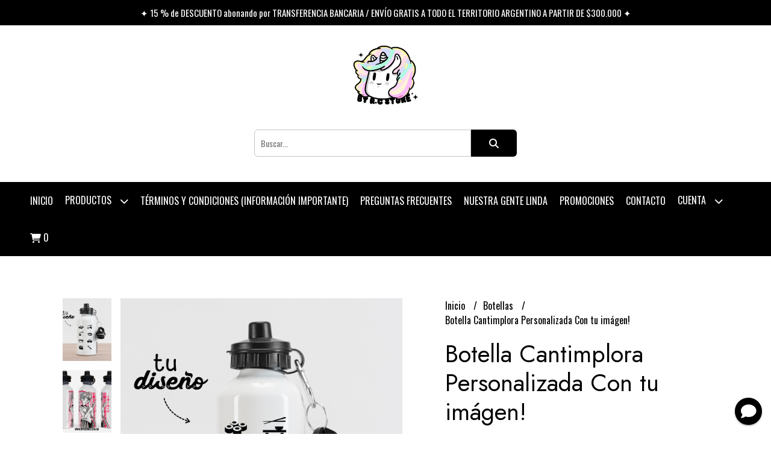

--- FILE ---
content_type: text/html; charset=UTF-8
request_url: https://byrcstore.com.ar/botellas/botella-cantimplora-personalizada-con-tu-imagen
body_size: 28531
content:
<!DOCTYPE html>  
<html lang="es">
<head> 
    <meta charset="UTF-8">
    <meta name="viewport" content="width=device-width,user-scalable=no,initial-scale=1.0,minimum-scale=1.0,maximum-scale=1.0"/>
    <meta name="csrf-token" content="AFSZntEAhUHwjEi3w3Yyg9t4i8QPa2ge6QPc4Wup">
    <meta http-equiv="X-UA-Compatible" content="ie=edge">
        <link rel="canonical" href="https://www.byrcstore.com.ar/botellas/botella-cantimplora-personalizada-con-tu-imagen">
    <title>Botella Cantimplora Personalizada Con tu imágen! - By RC Store</title>
     
    <meta name="description" content="Hermosa botella, súper práctica.600 mlAluminio,Doble pico! Usala con pico deportivo o con el tapón rosca.Nota: una vez finalizado tu pedido y abonada la órden, podés contactar">
    <meta property="og:url" content="https://www.byrcstore.com.ar/botellas/botella-cantimplora-personalizada-con-tu-imagen"/>
    <meta property="og:type" content="product"/> 
    <meta property="og:title" content="Botella Cantimplora Personalizada Con tu imágen!"/>
    <meta property="og:description" content="Hermosa botella, súper práctica.600 mlAluminio,Doble pico! Usala con pico deportivo o con el tapón rosca.Nota: una vez finalizado tu pedido y abonada la órden, podés contactar"/>
    <meta property="og:image" content="https://d22fxaf9t8d39k.cloudfront.net/19bb5cd71e1cba423fe4144aad335043a5988a26bd433f0723b0f8039494c7f823306.png"/>
            <meta property="product:original_price:amount" content="36000"/>
        <meta property="product:original_price:currency" content="ARS"/> 
                <meta property="product:price:amount" content="32400"/> 
        <meta property="og:price:amount" content="32400"/> 
        <meta property="product:price:currency" content="ARS"/>
        <link rel="stylesheet" href="https://cdn.jsdelivr.net/npm/uikit@3.5.10/dist/css/uikit.min.css" />
    <link rel="stylesheet" href="https://d2gsyhqn7794lh.cloudfront.net/all.min.css" />
    <link rel="stylesheet" href="https://fonts.googleapis.com/css2?family=Jost:wght@300;400;500;700&family=Oswald:wght@300;400;500;700&display=swap">
    <link rel="shortcut icon" href="https://d22fxaf9t8d39k.cloudfront.net/8e1d81a57ba095c8a5333945f291e29cba507ada787608f3457456d64ca1a03223306.png"/>
    <style type="text/css">
        .uk-h1, .uk-h2, .uk-h3, .uk-h4, .uk-h5, .uk-h6, .uk-heading-2xlarge, .uk-heading-large, .uk-heading-medium, .uk-heading-small, .uk-heading-xlarge, h1, h2, h3, h4, h5, h6 
        { 
            font-family: 'Jost', sans-serif; 
        }
        html, body, p, span, .field__label, .field__input, .field__textarea, .field__select 
        { 
            font-family: 'Oswald', sans-serif; 
        }
        .background--primary, .background--primary-hover:hover
        { 
            background-color: #000000; 
        } 
        .text--primary, .text--primary-hover:hover, body
        { 
            color: #000000; 
        }
        .contrast_text--primary, .contrast_text--primary-hover:hover
        { 
            color: #ffffff; 
        }
        .background--secondary, .background--secondary-hover:hover
        { 
            background-color: #1c1c1c; 
        } 
        .text--secondary, .text--secondary-hover:hover
        { 
            color: #1c1c1c; 
        }
        .contrast_text--secondary, .contrast_text--secondary-hover:hover
        { 
            color: #bfbfbf; 
        }
        .checkbox__check:checked::before
        {
            border: solid #000000;
        }
        .checkbox__check:checked,.checkbox__check:checked:focus
        {
            border: 1px solid #000000; 
        }
        .checkbox__check:checked + .checkout__label-text
        {
            color: #000000;
        }
        .border--primary
        {
            border: solid #000000; 
        }
        .border-radius
        {
            border-radius: 6px;
        }
        .field__input.border-radius, .field__select.border-radius, .field__textarea.border-radius
        {
            border-radius: 6px;
        }
        .field__input.border-radius.field__input--right-button
        {
            border-top-right-radius: 0px;
            border-bottom-right-radius: 0px;
        }
    </style>
    <link rel="stylesheet" href="https://d2op8dwcequzql.cloudfront.net/assets/1.35.0/templates/integral/css/style.css"/>
                        <meta name="facebook-domain-verification" content="1k9fce1b242x73eb9idbakh1gznpq3" />
<meta name="facebook-domain-verification" content="ohu3jsk1xa4pok53u0tlg1fhu1h8hk" />
<script id='pixel-script-poptin' src='https://cdn.popt.in/pixel.js?id=0b01997b5169c' async='true'></script>  
    </head>
<body>

    
    <div id="mobile-menu-sidenav" class="mobile-menu-sidenav" uk-offcanvas="overlay: true; flip: false; mode: slide">
    <div class="mobile-menu-sidenav__offcanvas-bar uk-offcanvas-bar uk-offcanvas-bar--desktop-small uk-offcanvas-bar--mobile-small text--primary">
        <button class="mobile-menu-sidenav__offcanvas-close uk-offcanvas-close text--primary" type="button" uk-close></button>
        <div class="mobile-menu-sidenav__menu">
                <ul class="mobile-menu-sidenav__list uk-nav-default uk-nav-parent-icon" uk-nav>
                    <li class="mobile-menu-sidenav__list-item">
                        <a href="https://byrcstore.com.ar" class="mobile-menu-sidenav__item-link">Inicio</a>
                    </li>
                    <li class="mobile-menu-sidenav__list-item uk-parent">
                        <a href="/productos" class="mobile-menu-sidenav__item-link">Productos</a>
                                                    <ul class="mobile-menu-sidenav__sublist uk-nav-default uk-nav-sub uk-nav-parent-icon" uk-nav>
                <li class="mobile-menu-sidenav__list-item">
            <a href="https://byrcstore.com.ar/productos" class="mobile-menu-sidenav__item-link">
                Ver todo en Productos
            </a>
        </li>
                                            <li class="mobile-menu-sidenav__list-item">
                    <a href="https://byrcstore.com.ar/presentacion-regalos" class="mobile-menu-sidenav__item-link">
                        Presentación Regalos
                    </a>
                </li>
                                                            <li class="mobile-menu-sidenav__list-item">
                    <a href="https://byrcstore.com.ar/ofertas" class="mobile-menu-sidenav__item-link">
                        Ofertas
                    </a>
                </li>
                                                            <li class="mobile-menu-sidenav__item-link uk-parent">
                    <a href="#" class="mobile-menu-sidenav__item-link">
                        Búsqueda por Temática
                    </a>
                    <ul class="mobile-menu-sidenav__sublist uk-nav-default uk-nav-sub uk-nav-parent-icon" uk-nav>
            <li class="mobile-menu-sidenav__list-item">
            <a href="https://byrcstore.com.ar/busqueda-por-tematica" class="mobile-menu-sidenav__item-link">
                Ver todo en Búsqueda por Temática
            </a>
        </li>
                                                                                    <li class="mobile-menu-sidenav__list-item">
                    <a href="https://byrcstore.com.ar/busqueda-por-tematica/chicas-superpoderosas" class="mobile-menu-sidenav__item-link">
                        Chicas Superpoderosas
                    </a>
                </li>
                                                            <li class="mobile-menu-sidenav__item-link uk-parent">
                    <a href="#" class="mobile-menu-sidenav__item-link">
                        Disney
                    </a>
                    <ul class="mobile-menu-sidenav__sublist uk-nav-default uk-nav-sub uk-nav-parent-icon" uk-nav>
            <li class="mobile-menu-sidenav__list-item">
            <a href="https://byrcstore.com.ar/busqueda-por-tematica/disney" class="mobile-menu-sidenav__item-link">
                Ver todo en Disney
            </a>
        </li>
                                                                                                            <li class="mobile-menu-sidenav__list-item">
                    <a href="https://byrcstore.com.ar/busqueda-por-tematica/disney/alice-in-wonderland" class="mobile-menu-sidenav__item-link">
                        Alice in Wonderland
                    </a>
                </li>
                                                            <li class="mobile-menu-sidenav__list-item">
                    <a href="https://byrcstore.com.ar/busqueda-por-tematica/disney/mickey-y-minnie" class="mobile-menu-sidenav__item-link">
                        Mickey y Minnie
                    </a>
                </li>
                                                            <li class="mobile-menu-sidenav__list-item">
                    <a href="https://byrcstore.com.ar/busqueda-por-tematica/disney/stitch" class="mobile-menu-sidenav__item-link">
                        Stitch
                    </a>
                </li>
                                                            <li class="mobile-menu-sidenav__list-item">
                    <a href="https://byrcstore.com.ar/busqueda-por-tematica/disney/toy-story" class="mobile-menu-sidenav__item-link">
                        Toy Story
                    </a>
                </li>
                                                                                                                                                                                                                                                                                                                                                                                                                                                                                                                                                                                                                                                                                                                                                                                                                                                                                                                                                                                                                                                                                                                                                                                                                                                                                                                                                                                                                                                                                                            </ul>                </li>
                                                                                                            <li class="mobile-menu-sidenav__list-item">
                    <a href="https://byrcstore.com.ar/busqueda-por-tematica/darling-in-the-franxx" class="mobile-menu-sidenav__item-link">
                        Darling in the Franxx
                    </a>
                </li>
                                                            <li class="mobile-menu-sidenav__list-item">
                    <a href="https://byrcstore.com.ar/busqueda-por-tematica/death-note" class="mobile-menu-sidenav__item-link">
                        Death Note
                    </a>
                </li>
                                                            <li class="mobile-menu-sidenav__list-item">
                    <a href="https://byrcstore.com.ar/busqueda-por-tematica/demon-slayer" class="mobile-menu-sidenav__item-link">
                        Demon Slayer
                    </a>
                </li>
                                                            <li class="mobile-menu-sidenav__list-item">
                    <a href="https://byrcstore.com.ar/busqueda-por-tematica/dragon-ball" class="mobile-menu-sidenav__item-link">
                        Dragon Ball
                    </a>
                </li>
                                                            <li class="mobile-menu-sidenav__list-item">
                    <a href="https://byrcstore.com.ar/busqueda-por-tematica/halloween" class="mobile-menu-sidenav__item-link">
                        Halloween
                    </a>
                </li>
                                                            <li class="mobile-menu-sidenav__list-item">
                    <a href="https://byrcstore.com.ar/busqueda-por-tematica/hatsune-miku" class="mobile-menu-sidenav__item-link">
                        Hatsune Miku
                    </a>
                </li>
                                                            <li class="mobile-menu-sidenav__list-item">
                    <a href="https://byrcstore.com.ar/busqueda-por-tematica/harry-potter" class="mobile-menu-sidenav__item-link">
                        Harry Potter
                    </a>
                </li>
                                                            <li class="mobile-menu-sidenav__list-item">
                    <a href="https://byrcstore.com.ar/busqueda-por-tematica/inuyasha" class="mobile-menu-sidenav__item-link">
                        Inuyasha
                    </a>
                </li>
                                                            <li class="mobile-menu-sidenav__list-item">
                    <a href="https://byrcstore.com.ar/busqueda-por-tematica/jojo-s" class="mobile-menu-sidenav__item-link">
                        Jojo s
                    </a>
                </li>
                                                            <li class="mobile-menu-sidenav__list-item">
                    <a href="https://byrcstore.com.ar/busqueda-por-tematica/jujutsu-kaisen" class="mobile-menu-sidenav__item-link">
                        Jujutsu Kaisen
                    </a>
                </li>
                                                            <li class="mobile-menu-sidenav__list-item">
                    <a href="https://byrcstore.com.ar/busqueda-por-tematica/kirby" class="mobile-menu-sidenav__item-link">
                        Kirby
                    </a>
                </li>
                                                            <li class="mobile-menu-sidenav__list-item">
                    <a href="https://byrcstore.com.ar/busqueda-por-tematica/los-simpsons" class="mobile-menu-sidenav__item-link">
                        Los Simpsons
                    </a>
                </li>
                                                            <li class="mobile-menu-sidenav__list-item">
                    <a href="https://byrcstore.com.ar/busqueda-por-tematica/mario-bros" class="mobile-menu-sidenav__item-link">
                        Mario Bros
                    </a>
                </li>
                                                            <li class="mobile-menu-sidenav__list-item">
                    <a href="https://byrcstore.com.ar/busqueda-por-tematica/my-hero-academy" class="mobile-menu-sidenav__item-link">
                        My Hero Academy
                    </a>
                </li>
                                                            <li class="mobile-menu-sidenav__list-item">
                    <a href="https://byrcstore.com.ar/busqueda-por-tematica/naruto" class="mobile-menu-sidenav__item-link">
                        Naruto
                    </a>
                </li>
                                                            <li class="mobile-menu-sidenav__list-item">
                    <a href="https://byrcstore.com.ar/busqueda-por-tematica/nightmare-before-xmas" class="mobile-menu-sidenav__item-link">
                        Nightmare Before Xmas
                    </a>
                </li>
                                                            <li class="mobile-menu-sidenav__list-item">
                    <a href="https://byrcstore.com.ar/busqueda-por-tematica/one-piece" class="mobile-menu-sidenav__item-link">
                        One Piece
                    </a>
                </li>
                                                            <li class="mobile-menu-sidenav__list-item">
                    <a href="https://byrcstore.com.ar/busqueda-por-tematica/pokemon" class="mobile-menu-sidenav__item-link">
                        Pokémon
                    </a>
                </li>
                                                            <li class="mobile-menu-sidenav__list-item">
                    <a href="https://byrcstore.com.ar/busqueda-por-tematica/pusheen" class="mobile-menu-sidenav__item-link">
                        Pusheen
                    </a>
                </li>
                                                            <li class="mobile-menu-sidenav__list-item">
                    <a href="https://byrcstore.com.ar/busqueda-por-tematica/rugrats" class="mobile-menu-sidenav__item-link">
                        Rugrats
                    </a>
                </li>
                                                            <li class="mobile-menu-sidenav__list-item">
                    <a href="https://byrcstore.com.ar/busqueda-por-tematica/san-valentin" class="mobile-menu-sidenav__item-link">
                        San Valentín
                    </a>
                </li>
                                                            <li class="mobile-menu-sidenav__list-item">
                    <a href="https://byrcstore.com.ar/busqueda-por-tematica/sakura-card-captor" class="mobile-menu-sidenav__item-link">
                        Sakura Card Captor
                    </a>
                </li>
                                                            <li class="mobile-menu-sidenav__list-item">
                    <a href="https://byrcstore.com.ar/busqueda-por-tematica/sailor-moon" class="mobile-menu-sidenav__item-link">
                        Sailor Moon
                    </a>
                </li>
                                                            <li class="mobile-menu-sidenav__item-link uk-parent">
                    <a href="#" class="mobile-menu-sidenav__item-link">
                        Sanrio
                    </a>
                    <ul class="mobile-menu-sidenav__sublist uk-nav-default uk-nav-sub uk-nav-parent-icon" uk-nav>
            <li class="mobile-menu-sidenav__list-item">
            <a href="https://byrcstore.com.ar/busqueda-por-tematica/sanrio" class="mobile-menu-sidenav__item-link">
                Ver todo en Sanrio
            </a>
        </li>
                                                                                                                                                                                                                                                                                                                                                                                                                                                            <li class="mobile-menu-sidenav__list-item">
                    <a href="https://byrcstore.com.ar/busqueda-por-tematica/sanrio/cinnamoroll" class="mobile-menu-sidenav__item-link">
                        Cinnamoroll
                    </a>
                </li>
                                                            <li class="mobile-menu-sidenav__list-item">
                    <a href="https://byrcstore.com.ar/busqueda-por-tematica/sanrio/gudetama" class="mobile-menu-sidenav__item-link">
                        Gudetama
                    </a>
                </li>
                                                            <li class="mobile-menu-sidenav__list-item">
                    <a href="https://byrcstore.com.ar/busqueda-por-tematica/sanrio/hello-kitty" class="mobile-menu-sidenav__item-link">
                        Hello Kitty
                    </a>
                </li>
                                                            <li class="mobile-menu-sidenav__list-item">
                    <a href="https://byrcstore.com.ar/busqueda-por-tematica/sanrio/keroppi" class="mobile-menu-sidenav__item-link">
                        Keroppi
                    </a>
                </li>
                                                            <li class="mobile-menu-sidenav__list-item">
                    <a href="https://byrcstore.com.ar/busqueda-por-tematica/sanrio/kuromi-y-my-melody" class="mobile-menu-sidenav__item-link">
                        Kuromi y My Melody
                    </a>
                </li>
                                                            <li class="mobile-menu-sidenav__list-item">
                    <a href="https://byrcstore.com.ar/busqueda-por-tematica/sanrio/little-twins-star" class="mobile-menu-sidenav__item-link">
                        Little Twins Star
                    </a>
                </li>
                                                            <li class="mobile-menu-sidenav__list-item">
                    <a href="https://byrcstore.com.ar/busqueda-por-tematica/sanrio/pompompurin" class="mobile-menu-sidenav__item-link">
                        Pompompurin
                    </a>
                </li>
                                                            <li class="mobile-menu-sidenav__list-item">
                    <a href="https://byrcstore.com.ar/busqueda-por-tematica/sanrio/rilakkuma" class="mobile-menu-sidenav__item-link">
                        Rilakkuma
                    </a>
                </li>
                                                                                                                                                                                                                                                                                                                                                                                                                                                                                                                                                                                                                                                                                                                                                                                                                                                                                                                                                                                                                                                                                                            </ul>                </li>
                                                                                                                                                            <li class="mobile-menu-sidenav__list-item">
                    <a href="https://byrcstore.com.ar/busqueda-por-tematica/spy-x-family" class="mobile-menu-sidenav__item-link">
                        Spy x Family
                    </a>
                </li>
                                                            <li class="mobile-menu-sidenav__list-item">
                    <a href="https://byrcstore.com.ar/busqueda-por-tematica/stranger-things" class="mobile-menu-sidenav__item-link">
                        Stranger Things
                    </a>
                </li>
                                                            <li class="mobile-menu-sidenav__list-item">
                    <a href="https://byrcstore.com.ar/busqueda-por-tematica/star-wars" class="mobile-menu-sidenav__item-link">
                        Star Wars
                    </a>
                </li>
                                                            <li class="mobile-menu-sidenav__list-item">
                    <a href="https://byrcstore.com.ar/busqueda-por-tematica/totoro" class="mobile-menu-sidenav__item-link">
                        Totoro
                    </a>
                </li>
                                                            <li class="mobile-menu-sidenav__list-item">
                    <a href="https://byrcstore.com.ar/busqueda-por-tematica/tokyo-ghoul" class="mobile-menu-sidenav__item-link">
                        Tokyo Ghoul
                    </a>
                </li>
                                                            <li class="mobile-menu-sidenav__list-item">
                    <a href="https://byrcstore.com.ar/busqueda-por-tematica/tokyo-revengers" class="mobile-menu-sidenav__item-link">
                        Tokyo Revengers
                    </a>
                </li>
                                                                                                                                                                                                                                                                                                                                                                                                                                                                                                                                                                                                                                                                                                                                                                                                                                                                                                                                                                                                                                    </ul>                </li>
                                                                                                                                                                                                                                                                                                                                                                                                                                                                                                                                                                                                            <li class="mobile-menu-sidenav__list-item">
                    <a href="https://byrcstore.com.ar/gift-card" class="mobile-menu-sidenav__item-link">
                        Gift Card
                    </a>
                </li>
                                                            <li class="mobile-menu-sidenav__item-link uk-parent">
                    <a href="#" class="mobile-menu-sidenav__item-link">
                        Accesorios
                    </a>
                    <ul class="mobile-menu-sidenav__sublist uk-nav-default uk-nav-sub uk-nav-parent-icon" uk-nav>
            <li class="mobile-menu-sidenav__list-item">
            <a href="https://byrcstore.com.ar/accesorios" class="mobile-menu-sidenav__item-link">
                Ver todo en Accesorios
            </a>
        </li>
                                                                                                                                                                                                                                                                                                                                                                                                                                                                                                                                                                                                                                                            <li class="mobile-menu-sidenav__list-item">
                    <a href="https://byrcstore.com.ar/accesorios/accesorios-para-el-cabello" class="mobile-menu-sidenav__item-link">
                        Accesorios para el cabello
                    </a>
                </li>
                                                            <li class="mobile-menu-sidenav__list-item">
                    <a href="https://byrcstore.com.ar/accesorios/anillos" class="mobile-menu-sidenav__item-link">
                        Anillos
                    </a>
                </li>
                                                            <li class="mobile-menu-sidenav__list-item">
                    <a href="https://byrcstore.com.ar/accesorios/aros" class="mobile-menu-sidenav__item-link">
                        Aros
                    </a>
                </li>
                                                            <li class="mobile-menu-sidenav__list-item">
                    <a href="https://byrcstore.com.ar/accesorios/bolsas-tote-bag" class="mobile-menu-sidenav__item-link">
                        Bolsas Tote Bag
                    </a>
                </li>
                                                            <li class="mobile-menu-sidenav__list-item">
                    <a href="https://byrcstore.com.ar/accesorios/billeteras" class="mobile-menu-sidenav__item-link">
                        Billeteras
                    </a>
                </li>
                                                            <li class="mobile-menu-sidenav__list-item">
                    <a href="https://byrcstore.com.ar/accesorios/carteras" class="mobile-menu-sidenav__item-link">
                        Carteras
                    </a>
                </li>
                                                            <li class="mobile-menu-sidenav__list-item">
                    <a href="https://byrcstore.com.ar/accesorios/cartucheras" class="mobile-menu-sidenav__item-link">
                        Cartucheras
                    </a>
                </li>
                                                            <li class="mobile-menu-sidenav__list-item">
                    <a href="https://byrcstore.com.ar/accesorios/charm-colgantes" class="mobile-menu-sidenav__item-link">
                        Charm Colgantes
                    </a>
                </li>
                                                            <li class="mobile-menu-sidenav__list-item">
                    <a href="https://byrcstore.com.ar/accesorios/collares" class="mobile-menu-sidenav__item-link">
                        Collares
                    </a>
                </li>
                                                            <li class="mobile-menu-sidenav__list-item">
                    <a href="https://byrcstore.com.ar/accesorios/espejos" class="mobile-menu-sidenav__item-link">
                        Espejos
                    </a>
                </li>
                                                            <li class="mobile-menu-sidenav__list-item">
                    <a href="https://byrcstore.com.ar/accesorios/guantes" class="mobile-menu-sidenav__item-link">
                        Guantes
                    </a>
                </li>
                                                            <li class="mobile-menu-sidenav__item-link uk-parent">
                    <a href="#" class="mobile-menu-sidenav__item-link">
                        Gorros
                    </a>
                    <ul class="mobile-menu-sidenav__sublist uk-nav-default uk-nav-sub uk-nav-parent-icon" uk-nav>
            <li class="mobile-menu-sidenav__list-item">
            <a href="https://byrcstore.com.ar/accesorios/gorros" class="mobile-menu-sidenav__item-link">
                Ver todo en Gorros
            </a>
        </li>
                                                                                                                                                                                                                                                                                                                                                                                                                                                                                                                                                                                                                                                                                                                                                                                                            <li class="mobile-menu-sidenav__list-item">
                    <a href="https://byrcstore.com.ar/accesorios/gorros/boinas" class="mobile-menu-sidenav__item-link">
                        Boinas
                    </a>
                </li>
                                                            <li class="mobile-menu-sidenav__list-item">
                    <a href="https://byrcstore.com.ar/accesorios/gorros/gorros-de-lana" class="mobile-menu-sidenav__item-link">
                        Gorros de Lana
                    </a>
                </li>
                                                                                                                                                                                                                                                                                                                                                                                                                                                                                                                                                                                                                                                                                                                                                                                                                                    </ul>                </li>
                                                                                    <li class="mobile-menu-sidenav__item-link uk-parent">
                    <a href="#" class="mobile-menu-sidenav__item-link">
                        Llaveros
                    </a>
                    <ul class="mobile-menu-sidenav__sublist uk-nav-default uk-nav-sub uk-nav-parent-icon" uk-nav>
            <li class="mobile-menu-sidenav__list-item">
            <a href="https://byrcstore.com.ar/accesorios/llaveros" class="mobile-menu-sidenav__item-link">
                Ver todo en Llaveros
            </a>
        </li>
                                                                                                                                                                                                                                                                                                                                                                                                                                                                                                                                                                                                                                                                                                                                                                                                                                                <li class="mobile-menu-sidenav__list-item">
                    <a href="https://byrcstore.com.ar/accesorios/llaveros/porta-tarjeta" class="mobile-menu-sidenav__item-link">
                        Porta Tarjeta
                    </a>
                </li>
                                                                                                                                                                                                                                                                                                                                                                                                                                                                                                                                                                                                                                                                                                                                                                                                            </ul>                </li>
                                                                        <li class="mobile-menu-sidenav__list-item">
                    <a href="https://byrcstore.com.ar/accesorios/maxi-estuches" class="mobile-menu-sidenav__item-link">
                        Maxi estuches
                    </a>
                </li>
                                                            <li class="mobile-menu-sidenav__list-item">
                    <a href="https://byrcstore.com.ar/accesorios/mochilas" class="mobile-menu-sidenav__item-link">
                        Mochilas
                    </a>
                </li>
                                                            <li class="mobile-menu-sidenav__list-item">
                    <a href="https://byrcstore.com.ar/accesorios/monederos" class="mobile-menu-sidenav__item-link">
                        Monederos
                    </a>
                </li>
                                                            <li class="mobile-menu-sidenav__list-item">
                    <a href="https://byrcstore.com.ar/accesorios/parches" class="mobile-menu-sidenav__item-link">
                        Parches
                    </a>
                </li>
                                                            <li class="mobile-menu-sidenav__list-item">
                    <a href="https://byrcstore.com.ar/accesorios/pins-para-crocs" class="mobile-menu-sidenav__item-link">
                        Pins para crocs
                    </a>
                </li>
                                                            <li class="mobile-menu-sidenav__list-item">
                    <a href="https://byrcstore.com.ar/accesorios/posavasos" class="mobile-menu-sidenav__item-link">
                        Posavasos
                    </a>
                </li>
                                                            <li class="mobile-menu-sidenav__list-item">
                    <a href="https://byrcstore.com.ar/accesorios/pop-socket" class="mobile-menu-sidenav__item-link">
                        Pop Socket
                    </a>
                </li>
                                                            <li class="mobile-menu-sidenav__list-item">
                    <a href="https://byrcstore.com.ar/accesorios/prendedores" class="mobile-menu-sidenav__item-link">
                        Prendedores
                    </a>
                </li>
                                                            <li class="mobile-menu-sidenav__list-item">
                    <a href="https://byrcstore.com.ar/accesorios/rinoneras" class="mobile-menu-sidenav__item-link">
                        Riñoneras
                    </a>
                </li>
                                                                                                                                                                                                                                                                                                                                                                                                                                                                                                                                                                                                                                                                                                </ul>                </li>
                                                                                                                                                                                                                                                                                                                                                                        <li class="mobile-menu-sidenav__list-item">
                    <a href="https://byrcstore.com.ar/almohadones-decorativos" class="mobile-menu-sidenav__item-link">
                        Almohadones Decorativos
                    </a>
                </li>
                                                            <li class="mobile-menu-sidenav__list-item">
                    <a href="https://byrcstore.com.ar/botellas" class="mobile-menu-sidenav__item-link">
                        Botellas
                    </a>
                </li>
                                                            <li class="mobile-menu-sidenav__list-item">
                    <a href="https://byrcstore.com.ar/bufandas" class="mobile-menu-sidenav__item-link">
                        Bufandas
                    </a>
                </li>
                                                            <li class="mobile-menu-sidenav__list-item">
                    <a href="https://byrcstore.com.ar/buzos" class="mobile-menu-sidenav__item-link">
                        Buzos
                    </a>
                </li>
                                                            <li class="mobile-menu-sidenav__list-item">
                    <a href="https://byrcstore.com.ar/cajas-y-bolsas-misteriosas" class="mobile-menu-sidenav__item-link">
                        Cajas y Bolsas Misteriosas
                    </a>
                </li>
                                                            <li class="mobile-menu-sidenav__list-item">
                    <a href="https://byrcstore.com.ar/combos" class="mobile-menu-sidenav__item-link">
                        Combos
                    </a>
                </li>
                                                            <li class="mobile-menu-sidenav__item-link uk-parent">
                    <a href="#" class="mobile-menu-sidenav__item-link">
                        Figuras
                    </a>
                    <ul class="mobile-menu-sidenav__sublist uk-nav-default uk-nav-sub uk-nav-parent-icon" uk-nav>
            <li class="mobile-menu-sidenav__list-item">
            <a href="https://byrcstore.com.ar/figuras" class="mobile-menu-sidenav__item-link">
                Ver todo en Figuras
            </a>
        </li>
                                                                                                                                                                                                                                                                                                                                                                                                                                                                                                                                                                                                                                                                                                                                                                                                                                                                                                                                                                                                                                                            <li class="mobile-menu-sidenav__list-item">
                    <a href="https://byrcstore.com.ar/figuras/protectores" class="mobile-menu-sidenav__item-link">
                        Protectores
                    </a>
                </li>
                                                                                                                                                                                                                                                                                                                                                                                                                                                                                                                                                                                                </ul>                </li>
                                                                        <li class="mobile-menu-sidenav__item-link uk-parent">
                    <a href="#" class="mobile-menu-sidenav__item-link">
                        Kids
                    </a>
                    <ul class="mobile-menu-sidenav__sublist uk-nav-default uk-nav-sub uk-nav-parent-icon" uk-nav>
            <li class="mobile-menu-sidenav__list-item">
            <a href="https://byrcstore.com.ar/kids" class="mobile-menu-sidenav__item-link">
                Ver todo en Kids
            </a>
        </li>
                                                                                                                                                                                                                                                                                                                                                                                                                                                                                                                                                                                                                                                                                                                                                                                                                                                                                                                                                                                                                                                                                    <li class="mobile-menu-sidenav__list-item">
                    <a href="https://byrcstore.com.ar/kids/baberos" class="mobile-menu-sidenav__item-link">
                        Baberos
                    </a>
                </li>
                                                                                                                                                                                                                                                                                                                                                                                                                                                                                                                                                                        </ul>                </li>
                                                                        <li class="mobile-menu-sidenav__item-link uk-parent">
                    <a href="#" class="mobile-menu-sidenav__item-link">
                        Medias
                    </a>
                    <ul class="mobile-menu-sidenav__sublist uk-nav-default uk-nav-sub uk-nav-parent-icon" uk-nav>
            <li class="mobile-menu-sidenav__list-item">
            <a href="https://byrcstore.com.ar/medias" class="mobile-menu-sidenav__item-link">
                Ver todo en Medias
            </a>
        </li>
                                                                                                                                                                                                                                                                                                                                                                                                                                                                                                                                                                                                                                                                                                                                                                                                                                                                                                                                                                                                                                                                                                            <li class="mobile-menu-sidenav__list-item">
                    <a href="https://byrcstore.com.ar/medias/bucaneras" class="mobile-menu-sidenav__item-link">
                        Bucaneras
                    </a>
                </li>
                                                            <li class="mobile-menu-sidenav__list-item">
                    <a href="https://byrcstore.com.ar/medias/media-cana" class="mobile-menu-sidenav__item-link">
                        Media caña
                    </a>
                </li>
                                                            <li class="mobile-menu-sidenav__list-item">
                    <a href="https://byrcstore.com.ar/medias/tenis-retro" class="mobile-menu-sidenav__item-link">
                        Tenis retro
                    </a>
                </li>
                                                            <li class="mobile-menu-sidenav__list-item">
                    <a href="https://byrcstore.com.ar/medias/soquetes" class="mobile-menu-sidenav__item-link">
                        Soquetes
                    </a>
                </li>
                                                            <li class="mobile-menu-sidenav__list-item">
                    <a href="https://byrcstore.com.ar/medias/sublimadas" class="mobile-menu-sidenav__item-link">
                        Sublimadas
                    </a>
                </li>
                                                                                                                                                                                                                                                                                                                                                                                                                                                                                                </ul>                </li>
                                                                                                                        <li class="mobile-menu-sidenav__list-item">
                    <a href="https://byrcstore.com.ar/mouse-pad" class="mobile-menu-sidenav__item-link">
                        Mouse Pad
                    </a>
                </li>
                                                            <li class="mobile-menu-sidenav__item-link uk-parent">
                    <a href="#" class="mobile-menu-sidenav__item-link">
                        Papelería y Libreria
                    </a>
                    <ul class="mobile-menu-sidenav__sublist uk-nav-default uk-nav-sub uk-nav-parent-icon" uk-nav>
            <li class="mobile-menu-sidenav__list-item">
            <a href="https://byrcstore.com.ar/papeleria-y-libreria" class="mobile-menu-sidenav__item-link">
                Ver todo en Papelería y Libreria
            </a>
        </li>
                                                                                                                                                                                                                                                                                                                                                                                                                                                                                                                                                                                                                                                                                                                                                                                                                                                                                                                                                                                                                                                                                                                                                                                                <li class="mobile-menu-sidenav__item-link uk-parent">
                    <a href="#" class="mobile-menu-sidenav__item-link">
                        Agendas y Cuadernos
                    </a>
                    <ul class="mobile-menu-sidenav__sublist uk-nav-default uk-nav-sub uk-nav-parent-icon" uk-nav>
            <li class="mobile-menu-sidenav__list-item">
            <a href="https://byrcstore.com.ar/papeleria-y-libreria/agendas-y-cuadernos" class="mobile-menu-sidenav__item-link">
                Ver todo en Agendas y Cuadernos
            </a>
        </li>
                                                                                                                                                                                                                                                                                                                                                                                                                                                                                                                                                                                                                                                                                                                                                                                                                                                                                                                                                                                                                                                                                                                                                                                                            <li class="mobile-menu-sidenav__list-item">
                    <a href="https://byrcstore.com.ar/papeleria-y-libreria/agendas-y-cuadernos/repuestos-agendas" class="mobile-menu-sidenav__item-link">
                        Repuestos Agendas
                    </a>
                </li>
                                                                                                                                                                                                                                                                                                                                                                                                                                                </ul>                </li>
                                                                        <li class="mobile-menu-sidenav__list-item">
                    <a href="https://byrcstore.com.ar/papeleria-y-libreria/anotadores" class="mobile-menu-sidenav__item-link">
                        Anotadores
                    </a>
                </li>
                                                            <li class="mobile-menu-sidenav__list-item">
                    <a href="https://byrcstore.com.ar/papeleria-y-libreria/calendarios" class="mobile-menu-sidenav__item-link">
                        Calendarios
                    </a>
                </li>
                                                            <li class="mobile-menu-sidenav__list-item">
                    <a href="https://byrcstore.com.ar/papeleria-y-libreria/clips" class="mobile-menu-sidenav__item-link">
                        Clips
                    </a>
                </li>
                                                            <li class="mobile-menu-sidenav__list-item">
                    <a href="https://byrcstore.com.ar/papeleria-y-libreria/corrector" class="mobile-menu-sidenav__item-link">
                        Corrector
                    </a>
                </li>
                                                            <li class="mobile-menu-sidenav__list-item">
                    <a href="https://byrcstore.com.ar/papeleria-y-libreria/gomas-de-borrar" class="mobile-menu-sidenav__item-link">
                        Gomas de Borrar
                    </a>
                </li>
                                                            <li class="mobile-menu-sidenav__list-item">
                    <a href="https://byrcstore.com.ar/papeleria-y-libreria/lapices" class="mobile-menu-sidenav__item-link">
                        Lápices
                    </a>
                </li>
                                                            <li class="mobile-menu-sidenav__list-item">
                    <a href="https://byrcstore.com.ar/papeleria-y-libreria/lapiceras" class="mobile-menu-sidenav__item-link">
                        Lapiceras
                    </a>
                </li>
                                                            <li class="mobile-menu-sidenav__list-item">
                    <a href="https://byrcstore.com.ar/papeleria-y-libreria/organizadores" class="mobile-menu-sidenav__item-link">
                        Organizadores
                    </a>
                </li>
                                                            <li class="mobile-menu-sidenav__list-item">
                    <a href="https://byrcstore.com.ar/papeleria-y-libreria/posters" class="mobile-menu-sidenav__item-link">
                        Pósters
                    </a>
                </li>
                                                            <li class="mobile-menu-sidenav__list-item">
                    <a href="https://byrcstore.com.ar/papeleria-y-libreria/reglas" class="mobile-menu-sidenav__item-link">
                        Reglas
                    </a>
                </li>
                                                            <li class="mobile-menu-sidenav__list-item">
                    <a href="https://byrcstore.com.ar/papeleria-y-libreria/resaltadores" class="mobile-menu-sidenav__item-link">
                        Resaltadores
                    </a>
                </li>
                                                            <li class="mobile-menu-sidenav__list-item">
                    <a href="https://byrcstore.com.ar/papeleria-y-libreria/sacapuntas" class="mobile-menu-sidenav__item-link">
                        Sacapuntas
                    </a>
                </li>
                                                            <li class="mobile-menu-sidenav__item-link uk-parent">
                    <a href="#" class="mobile-menu-sidenav__item-link">
                        Stickers
                    </a>
                    <ul class="mobile-menu-sidenav__sublist uk-nav-default uk-nav-sub uk-nav-parent-icon" uk-nav>
            <li class="mobile-menu-sidenav__list-item">
            <a href="https://byrcstore.com.ar/papeleria-y-libreria/stickers" class="mobile-menu-sidenav__item-link">
                Ver todo en Stickers
            </a>
        </li>
                                                                                                                                                                                                                                                                                                                                                                                                                                                                                                                                                                                                                                                                                                                                                                                                                                                                                                                                                                                                                                                                                                                                                                                                                                                                                                                                                                                    <li class="mobile-menu-sidenav__list-item">
                    <a href="https://byrcstore.com.ar/papeleria-y-libreria/stickers/3d" class="mobile-menu-sidenav__item-link">
                        3D
                    </a>
                </li>
                                                                                                                                                                                                                                                                        </ul>                </li>
                                                                        <li class="mobile-menu-sidenav__list-item">
                    <a href="https://byrcstore.com.ar/papeleria-y-libreria/tarjetas" class="mobile-menu-sidenav__item-link">
                        Tarjetas
                    </a>
                </li>
                                                            <li class="mobile-menu-sidenav__list-item">
                    <a href="https://byrcstore.com.ar/papeleria-y-libreria/tijeras" class="mobile-menu-sidenav__item-link">
                        Tijeras
                    </a>
                </li>
                                                            <li class="mobile-menu-sidenav__list-item">
                    <a href="https://byrcstore.com.ar/papeleria-y-libreria/notas-adhesivas" class="mobile-menu-sidenav__item-link">
                        Notas Adhesivas
                    </a>
                </li>
                                                            <li class="mobile-menu-sidenav__list-item">
                    <a href="https://byrcstore.com.ar/papeleria-y-libreria/washi-tape" class="mobile-menu-sidenav__item-link">
                        Washi Tape
                    </a>
                </li>
                                                                                                                                                                                                                        </ul>                </li>
                                                                                                                                                                                                                                                                                                            <li class="mobile-menu-sidenav__list-item">
                    <a href="https://byrcstore.com.ar/dioramas" class="mobile-menu-sidenav__item-link">
                        Dioramas
                    </a>
                </li>
                                                            <li class="mobile-menu-sidenav__list-item">
                    <a href="https://byrcstore.com.ar/pantalones" class="mobile-menu-sidenav__item-link">
                        Pantalones
                    </a>
                </li>
                                                            <li class="mobile-menu-sidenav__item-link uk-parent">
                    <a href="#" class="mobile-menu-sidenav__item-link">
                        Remeras
                    </a>
                    <ul class="mobile-menu-sidenav__sublist uk-nav-default uk-nav-sub uk-nav-parent-icon" uk-nav>
            <li class="mobile-menu-sidenav__list-item">
            <a href="https://byrcstore.com.ar/remeras" class="mobile-menu-sidenav__item-link">
                Ver todo en Remeras
            </a>
        </li>
                                                                                                                                                                                                                                                                                                                                                                                                                                                                                                                                                                                                                                                                                                                                                                                                                                                                                                                                                                                                                                                                                                                                                                                                                                                                                                                                                                                                                                                                                    <li class="mobile-menu-sidenav__list-item">
                    <a href="https://byrcstore.com.ar/remeras/remeras-dama" class="mobile-menu-sidenav__item-link">
                        Remeras Dama
                    </a>
                </li>
                                                            <li class="mobile-menu-sidenav__list-item">
                    <a href="https://byrcstore.com.ar/remeras/remeras-unisex" class="mobile-menu-sidenav__item-link">
                        Remeras Unisex
                    </a>
                </li>
                                                            <li class="mobile-menu-sidenav__list-item">
                    <a href="https://byrcstore.com.ar/remeras/nevadas" class="mobile-menu-sidenav__item-link">
                        Nevadas
                    </a>
                </li>
                                                                                                                                                </ul>                </li>
                                                                                                <li class="mobile-menu-sidenav__list-item">
                    <a href="https://byrcstore.com.ar/personalizados-mascotas" class="mobile-menu-sidenav__item-link">
                        Personalizados Mascotas
                    </a>
                </li>
                                                            <li class="mobile-menu-sidenav__list-item">
                    <a href="https://byrcstore.com.ar/tazas" class="mobile-menu-sidenav__item-link">
                        Tazas
                    </a>
                </li>
                                                            <li class="mobile-menu-sidenav__item-link uk-parent">
                    <a href="#" class="mobile-menu-sidenav__item-link">
                        Vasos
                    </a>
                    <ul class="mobile-menu-sidenav__sublist uk-nav-default uk-nav-sub uk-nav-parent-icon" uk-nav>
            <li class="mobile-menu-sidenav__list-item">
            <a href="https://byrcstore.com.ar/vasos" class="mobile-menu-sidenav__item-link">
                Ver todo en Vasos
            </a>
        </li>
                                                                                                                                                                                                                                                                                                                                                                                                                                                                                                                                                                                                                                                                                                                                                                                                                                                                                                                                                                                                                                                                                                                                                                                                                                                                                                                                                                                                                                                                                                                                                            <li class="mobile-menu-sidenav__list-item">
                    <a href="https://byrcstore.com.ar/vasos/tumbler-acero" class="mobile-menu-sidenav__item-link">
                        Tumbler Acero
                    </a>
                </li>
                                                            <li class="mobile-menu-sidenav__list-item">
                    <a href="https://byrcstore.com.ar/vasos/vidrio" class="mobile-menu-sidenav__item-link">
                        Vidrio
                    </a>
                </li>
                                                            <li class="mobile-menu-sidenav__list-item">
                    <a href="https://byrcstore.com.ar/vasos/polimero" class="mobile-menu-sidenav__item-link">
                        Polímero
                    </a>
                </li>
                                                            <li class="mobile-menu-sidenav__list-item">
                    <a href="https://byrcstore.com.ar/vasos/lata-acero" class="mobile-menu-sidenav__item-link">
                        Lata Acero
                    </a>
                </li>
                                                            </ul>                </li>
                                                                                                            <li class="mobile-menu-sidenav__list-item">
                    <a href="https://byrcstore.com.ar/vestidos" class="mobile-menu-sidenav__item-link">
                        Vestidos
                    </a>
                </li>
                                                            <li class="mobile-menu-sidenav__item-link uk-parent">
                    <a href="#" class="mobile-menu-sidenav__item-link">
                        Varios
                    </a>
                    <ul class="mobile-menu-sidenav__sublist uk-nav-default uk-nav-sub uk-nav-parent-icon" uk-nav>
            <li class="mobile-menu-sidenav__list-item">
            <a href="https://byrcstore.com.ar/varios" class="mobile-menu-sidenav__item-link">
                Ver todo en Varios
            </a>
        </li>
                                                                                                                                                                                                                                                                                                                                                                                                                                                                                                                                                                                                                                                                                                                                                                                                                                                                                                                                                                                                                                                                                                                                                                                                                                                                                                                                                                                                                                                                                                                                                                                                                                    <li class="mobile-menu-sidenav__list-item">
                    <a href="https://byrcstore.com.ar/varios/imanes" class="mobile-menu-sidenav__item-link">
                        Imanes
                    </a>
                </li>
                        </ul>                </li>
                                    </ul>                                            </li>
                                                                        <li class="mobile-menu-sidenav__list-item">
                                <a href="https://byrcstore.com.ar/terminos-y-condiciones-informacion-importante" class="mobile-menu-sidenav__item-link">Términos y condiciones (Información Importante)</a>
                            </li>
                                                                                                <li class="mobile-menu-sidenav__list-item">
                                <a href="https://byrcstore.com.ar/preguntas-frecuentes" class="mobile-menu-sidenav__item-link">Preguntas Frecuentes</a>
                            </li>
                                                                                                <li class="mobile-menu-sidenav__list-item">
                                <a href="https://www.instagram.com/stories/highlights/17863557223404002/?hl=es" target="_blank" class="mobile-menu-sidenav__item-link">Nuestra Gente Linda</a>
                            </li>
                                                                                                <li class="mobile-menu-sidenav__list-item">
                                <a href="https://byrcstore.com.ar/promociones" class="mobile-menu-sidenav__item-link">PROMOCIONES</a>
                            </li>
                                                                                                            <li class="mobile-menu-sidenav__list-item">
                            <a href="#contact-modal" class="mobile-menu-sidenav__item-link" uk-toggle>Contacto</a>
                        </li>
                                        <li class="mobile-menu-sidenav__list-item mobile-menu-sidenav__list-item--divider"></li>
                                            <li class="mobile-menu-sidenav__list-item">
                            <a href="#register-modal" class="mobile-menu-sidenav__item-link" uk-toggle>Crear cuenta</a>
                        </li>
                        <li class="mobile-menu-sidenav__list-item">
                            <a href="#login-modal" class="mobile-menu-sidenav__item-link" uk-toggle>Iniciar sesión</a>
                        </li>
                                                            </ul>
            </div>
    </div>
</div>    

    
            <div class="header-announcement background--primary">
            <p class="header-announcement__text contrast_text--primary">
                                    <a href="https://www.byrcstore.com.ar/promociones" class="header-announcement__link contrast_text--primary">
                        ✦ 15 % de DESCUENTO abonando por TRANSFERENCIA BANCARIA / ENVÍO GRATIS A TODO EL TERRITORIO ARGENTINO A PARTIR DE $300.000 ✦
                    </a>
                            </p>
        </div>
        

    <div class="header uk-container">
        
        <div class="header-logo header__left uk-flex uk-flex-center uk-flex-middle">
             
                <a href="https://byrcstore.com.ar" class="header-logo__link">
                    <img src="https://d22fxaf9t8d39k.cloudfront.net/9c58cdd4008958e4d9d2c2458df81d6025264208dbd288b4158a902db92da61323306.png" class="header-logo__image" alt="Logo"/>
                </a>
                    </div>
        

        
        <div class="header-search header__right uk-flex uk-flex-center uk-flex-middle">
            <form method="GET" action="/search" class="header-search__form uk-flex-1">
                <div class="uk-grid-collapse uk-flex-center uk-grid" uk-grid>
                    <div class="uk-width-1-2@s uk-width-3-5">
                        <div class="field field--search">
                            <input type="text" name="q" min-length="2" id="search" class="field__input border-radius header-search__input field__input--right-button" autocomplete="off" placeholder="Buscar..." required/>
                        </div>
                    </div>
                    <div class="uk-width-auto@s uk-width-auto">
                        <button type="submit" id="search-btn" class="button uk-button-input--no-radius button--full background--primary background--primary-hover contrast_text--primary contrast_text--primary-hover uk-button uk-button-input border-radius"  data-label="&lt;i class=&quot;fas fa-search&quot;&gt;&lt;/i&gt;" data-spinner-ratio="0.75" >
     
        <i class="fas fa-search"></i>
    </button>                    </div>
                </div>
            </form>
        </div>
        
    </div>

    
    <div class="header-menu background--primary">
        <div class="uk-container">
            
            <nav class="header-menu__desktop uk-flex uk-flex-middle uk-flex-center uk-flex-wrap uk-visible@m">
                <ul class="header-menu__desktop-list uk-flex uk-flex-middle uk-flex-wrap">
                    <li class="desktop-list__item contrast_text--primary">
                        <a href="https://byrcstore.com.ar" class="desktop-list__link">
                            Inicio
                        </a>
                    </li>
                    <li class="desktop-list__item contrast_text--primary">
                        <a href="/productos" class="desktop-list__link">Productos <i class="desktop-list__down-icon contrast_text--primary fas fa-chevron-down"></i></a>
                                                    <ul class="nav first background--primary">
                                        <li class="desktop-list__subitem contrast_text--primary">
                    <a href="https://byrcstore.com.ar/presentacion-regalos" class="desktop-list__link">
                        Presentación Regalos
                    </a>
                </li>
                                                            <li class="desktop-list__subitem contrast_text--primary">
                    <a href="https://byrcstore.com.ar/ofertas" class="desktop-list__link">
                        Ofertas
                    </a>
                </li>
                                                            <li class="desktop-list__subitem contrast_text--primary">
                    <a href="https://byrcstore.com.ar/busqueda-por-tematica" class="desktop-list__link">
                        Búsqueda por Temática
                        <i class="desktop-list__right-icon contrast_text--primary fas fa-chevron-right"></i>
                    </a>
                    <ul class="nav background--primary">
                                                                            <li class="desktop-list__subitem contrast_text--primary">
                    <a href="https://byrcstore.com.ar/busqueda-por-tematica/chicas-superpoderosas" class="desktop-list__link">
                        Chicas Superpoderosas
                    </a>
                </li>
                                                            <li class="desktop-list__subitem contrast_text--primary">
                    <a href="https://byrcstore.com.ar/busqueda-por-tematica/disney" class="desktop-list__link">
                        Disney
                        <i class="desktop-list__right-icon contrast_text--primary fas fa-chevron-right"></i>
                    </a>
                    <ul class="nav background--primary">
                                                                                                    <li class="desktop-list__subitem contrast_text--primary">
                    <a href="https://byrcstore.com.ar/busqueda-por-tematica/disney/alice-in-wonderland" class="desktop-list__link">
                        Alice in Wonderland
                    </a>
                </li>
                                                            <li class="desktop-list__subitem contrast_text--primary">
                    <a href="https://byrcstore.com.ar/busqueda-por-tematica/disney/mickey-y-minnie" class="desktop-list__link">
                        Mickey y Minnie
                    </a>
                </li>
                                                            <li class="desktop-list__subitem contrast_text--primary">
                    <a href="https://byrcstore.com.ar/busqueda-por-tematica/disney/stitch" class="desktop-list__link">
                        Stitch
                    </a>
                </li>
                                                            <li class="desktop-list__subitem contrast_text--primary">
                    <a href="https://byrcstore.com.ar/busqueda-por-tematica/disney/toy-story" class="desktop-list__link">
                        Toy Story
                    </a>
                </li>
                                                                                                                                                                                                                                                                                                                                                                                                                                                                                                                                                                                                                                                                                                                                                                                                                                                                                                                                                                                                                                                                                                                                                                                                                                                                                                                                                                                                                                                                                                            </ul>                </li>
                                                                                                            <li class="desktop-list__subitem contrast_text--primary">
                    <a href="https://byrcstore.com.ar/busqueda-por-tematica/darling-in-the-franxx" class="desktop-list__link">
                        Darling in the Franxx
                    </a>
                </li>
                                                            <li class="desktop-list__subitem contrast_text--primary">
                    <a href="https://byrcstore.com.ar/busqueda-por-tematica/death-note" class="desktop-list__link">
                        Death Note
                    </a>
                </li>
                                                            <li class="desktop-list__subitem contrast_text--primary">
                    <a href="https://byrcstore.com.ar/busqueda-por-tematica/demon-slayer" class="desktop-list__link">
                        Demon Slayer
                    </a>
                </li>
                                                            <li class="desktop-list__subitem contrast_text--primary">
                    <a href="https://byrcstore.com.ar/busqueda-por-tematica/dragon-ball" class="desktop-list__link">
                        Dragon Ball
                    </a>
                </li>
                                                            <li class="desktop-list__subitem contrast_text--primary">
                    <a href="https://byrcstore.com.ar/busqueda-por-tematica/halloween" class="desktop-list__link">
                        Halloween
                    </a>
                </li>
                                                            <li class="desktop-list__subitem contrast_text--primary">
                    <a href="https://byrcstore.com.ar/busqueda-por-tematica/hatsune-miku" class="desktop-list__link">
                        Hatsune Miku
                    </a>
                </li>
                                                            <li class="desktop-list__subitem contrast_text--primary">
                    <a href="https://byrcstore.com.ar/busqueda-por-tematica/harry-potter" class="desktop-list__link">
                        Harry Potter
                    </a>
                </li>
                                                            <li class="desktop-list__subitem contrast_text--primary">
                    <a href="https://byrcstore.com.ar/busqueda-por-tematica/inuyasha" class="desktop-list__link">
                        Inuyasha
                    </a>
                </li>
                                                            <li class="desktop-list__subitem contrast_text--primary">
                    <a href="https://byrcstore.com.ar/busqueda-por-tematica/jojo-s" class="desktop-list__link">
                        Jojo s
                    </a>
                </li>
                                                            <li class="desktop-list__subitem contrast_text--primary">
                    <a href="https://byrcstore.com.ar/busqueda-por-tematica/jujutsu-kaisen" class="desktop-list__link">
                        Jujutsu Kaisen
                    </a>
                </li>
                                                            <li class="desktop-list__subitem contrast_text--primary">
                    <a href="https://byrcstore.com.ar/busqueda-por-tematica/kirby" class="desktop-list__link">
                        Kirby
                    </a>
                </li>
                                                            <li class="desktop-list__subitem contrast_text--primary">
                    <a href="https://byrcstore.com.ar/busqueda-por-tematica/los-simpsons" class="desktop-list__link">
                        Los Simpsons
                    </a>
                </li>
                                                            <li class="desktop-list__subitem contrast_text--primary">
                    <a href="https://byrcstore.com.ar/busqueda-por-tematica/mario-bros" class="desktop-list__link">
                        Mario Bros
                    </a>
                </li>
                                                            <li class="desktop-list__subitem contrast_text--primary">
                    <a href="https://byrcstore.com.ar/busqueda-por-tematica/my-hero-academy" class="desktop-list__link">
                        My Hero Academy
                    </a>
                </li>
                                                            <li class="desktop-list__subitem contrast_text--primary">
                    <a href="https://byrcstore.com.ar/busqueda-por-tematica/naruto" class="desktop-list__link">
                        Naruto
                    </a>
                </li>
                                                            <li class="desktop-list__subitem contrast_text--primary">
                    <a href="https://byrcstore.com.ar/busqueda-por-tematica/nightmare-before-xmas" class="desktop-list__link">
                        Nightmare Before Xmas
                    </a>
                </li>
                                                            <li class="desktop-list__subitem contrast_text--primary">
                    <a href="https://byrcstore.com.ar/busqueda-por-tematica/one-piece" class="desktop-list__link">
                        One Piece
                    </a>
                </li>
                                                            <li class="desktop-list__subitem contrast_text--primary">
                    <a href="https://byrcstore.com.ar/busqueda-por-tematica/pokemon" class="desktop-list__link">
                        Pokémon
                    </a>
                </li>
                                                            <li class="desktop-list__subitem contrast_text--primary">
                    <a href="https://byrcstore.com.ar/busqueda-por-tematica/pusheen" class="desktop-list__link">
                        Pusheen
                    </a>
                </li>
                                                            <li class="desktop-list__subitem contrast_text--primary">
                    <a href="https://byrcstore.com.ar/busqueda-por-tematica/rugrats" class="desktop-list__link">
                        Rugrats
                    </a>
                </li>
                                                            <li class="desktop-list__subitem contrast_text--primary">
                    <a href="https://byrcstore.com.ar/busqueda-por-tematica/san-valentin" class="desktop-list__link">
                        San Valentín
                    </a>
                </li>
                                                            <li class="desktop-list__subitem contrast_text--primary">
                    <a href="https://byrcstore.com.ar/busqueda-por-tematica/sakura-card-captor" class="desktop-list__link">
                        Sakura Card Captor
                    </a>
                </li>
                                                            <li class="desktop-list__subitem contrast_text--primary">
                    <a href="https://byrcstore.com.ar/busqueda-por-tematica/sailor-moon" class="desktop-list__link">
                        Sailor Moon
                    </a>
                </li>
                                                            <li class="desktop-list__subitem contrast_text--primary">
                    <a href="https://byrcstore.com.ar/busqueda-por-tematica/sanrio" class="desktop-list__link">
                        Sanrio
                        <i class="desktop-list__right-icon contrast_text--primary fas fa-chevron-right"></i>
                    </a>
                    <ul class="nav background--primary">
                                                                                                                                                                                                                                                                                                                                                                                                                                                    <li class="desktop-list__subitem contrast_text--primary">
                    <a href="https://byrcstore.com.ar/busqueda-por-tematica/sanrio/cinnamoroll" class="desktop-list__link">
                        Cinnamoroll
                    </a>
                </li>
                                                            <li class="desktop-list__subitem contrast_text--primary">
                    <a href="https://byrcstore.com.ar/busqueda-por-tematica/sanrio/gudetama" class="desktop-list__link">
                        Gudetama
                    </a>
                </li>
                                                            <li class="desktop-list__subitem contrast_text--primary">
                    <a href="https://byrcstore.com.ar/busqueda-por-tematica/sanrio/hello-kitty" class="desktop-list__link">
                        Hello Kitty
                    </a>
                </li>
                                                            <li class="desktop-list__subitem contrast_text--primary">
                    <a href="https://byrcstore.com.ar/busqueda-por-tematica/sanrio/keroppi" class="desktop-list__link">
                        Keroppi
                    </a>
                </li>
                                                            <li class="desktop-list__subitem contrast_text--primary">
                    <a href="https://byrcstore.com.ar/busqueda-por-tematica/sanrio/kuromi-y-my-melody" class="desktop-list__link">
                        Kuromi y My Melody
                    </a>
                </li>
                                                            <li class="desktop-list__subitem contrast_text--primary">
                    <a href="https://byrcstore.com.ar/busqueda-por-tematica/sanrio/little-twins-star" class="desktop-list__link">
                        Little Twins Star
                    </a>
                </li>
                                                            <li class="desktop-list__subitem contrast_text--primary">
                    <a href="https://byrcstore.com.ar/busqueda-por-tematica/sanrio/pompompurin" class="desktop-list__link">
                        Pompompurin
                    </a>
                </li>
                                                            <li class="desktop-list__subitem contrast_text--primary">
                    <a href="https://byrcstore.com.ar/busqueda-por-tematica/sanrio/rilakkuma" class="desktop-list__link">
                        Rilakkuma
                    </a>
                </li>
                                                                                                                                                                                                                                                                                                                                                                                                                                                                                                                                                                                                                                                                                                                                                                                                                                                                                                                                                                                                                                                                                                            </ul>                </li>
                                                                                                                                                            <li class="desktop-list__subitem contrast_text--primary">
                    <a href="https://byrcstore.com.ar/busqueda-por-tematica/spy-x-family" class="desktop-list__link">
                        Spy x Family
                    </a>
                </li>
                                                            <li class="desktop-list__subitem contrast_text--primary">
                    <a href="https://byrcstore.com.ar/busqueda-por-tematica/stranger-things" class="desktop-list__link">
                        Stranger Things
                    </a>
                </li>
                                                            <li class="desktop-list__subitem contrast_text--primary">
                    <a href="https://byrcstore.com.ar/busqueda-por-tematica/star-wars" class="desktop-list__link">
                        Star Wars
                    </a>
                </li>
                                                            <li class="desktop-list__subitem contrast_text--primary">
                    <a href="https://byrcstore.com.ar/busqueda-por-tematica/totoro" class="desktop-list__link">
                        Totoro
                    </a>
                </li>
                                                            <li class="desktop-list__subitem contrast_text--primary">
                    <a href="https://byrcstore.com.ar/busqueda-por-tematica/tokyo-ghoul" class="desktop-list__link">
                        Tokyo Ghoul
                    </a>
                </li>
                                                            <li class="desktop-list__subitem contrast_text--primary">
                    <a href="https://byrcstore.com.ar/busqueda-por-tematica/tokyo-revengers" class="desktop-list__link">
                        Tokyo Revengers
                    </a>
                </li>
                                                                                                                                                                                                                                                                                                                                                                                                                                                                                                                                                                                                                                                                                                                                                                                                                                                                                                                                                                                                                                    </ul>                </li>
                                                                                                                                                                                                                                                                                                                                                                                                                                                                                                                                                                                                            <li class="desktop-list__subitem contrast_text--primary">
                    <a href="https://byrcstore.com.ar/gift-card" class="desktop-list__link">
                        Gift Card
                    </a>
                </li>
                                                            <li class="desktop-list__subitem contrast_text--primary">
                    <a href="https://byrcstore.com.ar/accesorios" class="desktop-list__link">
                        Accesorios
                        <i class="desktop-list__right-icon contrast_text--primary fas fa-chevron-right"></i>
                    </a>
                    <ul class="nav background--primary">
                                                                                                                                                                                                                                                                                                                                                                                                                                                                                                                                                                                                                                                    <li class="desktop-list__subitem contrast_text--primary">
                    <a href="https://byrcstore.com.ar/accesorios/accesorios-para-el-cabello" class="desktop-list__link">
                        Accesorios para el cabello
                    </a>
                </li>
                                                            <li class="desktop-list__subitem contrast_text--primary">
                    <a href="https://byrcstore.com.ar/accesorios/anillos" class="desktop-list__link">
                        Anillos
                    </a>
                </li>
                                                            <li class="desktop-list__subitem contrast_text--primary">
                    <a href="https://byrcstore.com.ar/accesorios/aros" class="desktop-list__link">
                        Aros
                    </a>
                </li>
                                                            <li class="desktop-list__subitem contrast_text--primary">
                    <a href="https://byrcstore.com.ar/accesorios/bolsas-tote-bag" class="desktop-list__link">
                        Bolsas Tote Bag
                    </a>
                </li>
                                                            <li class="desktop-list__subitem contrast_text--primary">
                    <a href="https://byrcstore.com.ar/accesorios/billeteras" class="desktop-list__link">
                        Billeteras
                    </a>
                </li>
                                                            <li class="desktop-list__subitem contrast_text--primary">
                    <a href="https://byrcstore.com.ar/accesorios/carteras" class="desktop-list__link">
                        Carteras
                    </a>
                </li>
                                                            <li class="desktop-list__subitem contrast_text--primary">
                    <a href="https://byrcstore.com.ar/accesorios/cartucheras" class="desktop-list__link">
                        Cartucheras
                    </a>
                </li>
                                                            <li class="desktop-list__subitem contrast_text--primary">
                    <a href="https://byrcstore.com.ar/accesorios/charm-colgantes" class="desktop-list__link">
                        Charm Colgantes
                    </a>
                </li>
                                                            <li class="desktop-list__subitem contrast_text--primary">
                    <a href="https://byrcstore.com.ar/accesorios/collares" class="desktop-list__link">
                        Collares
                    </a>
                </li>
                                                            <li class="desktop-list__subitem contrast_text--primary">
                    <a href="https://byrcstore.com.ar/accesorios/espejos" class="desktop-list__link">
                        Espejos
                    </a>
                </li>
                                                            <li class="desktop-list__subitem contrast_text--primary">
                    <a href="https://byrcstore.com.ar/accesorios/guantes" class="desktop-list__link">
                        Guantes
                    </a>
                </li>
                                                            <li class="desktop-list__subitem contrast_text--primary">
                    <a href="https://byrcstore.com.ar/accesorios/gorros" class="desktop-list__link">
                        Gorros
                        <i class="desktop-list__right-icon contrast_text--primary fas fa-chevron-right"></i>
                    </a>
                    <ul class="nav background--primary">
                                                                                                                                                                                                                                                                                                                                                                                                                                                                                                                                                                                                                                                                                                                                                                                                    <li class="desktop-list__subitem contrast_text--primary">
                    <a href="https://byrcstore.com.ar/accesorios/gorros/boinas" class="desktop-list__link">
                        Boinas
                    </a>
                </li>
                                                            <li class="desktop-list__subitem contrast_text--primary">
                    <a href="https://byrcstore.com.ar/accesorios/gorros/gorros-de-lana" class="desktop-list__link">
                        Gorros de Lana
                    </a>
                </li>
                                                                                                                                                                                                                                                                                                                                                                                                                                                                                                                                                                                                                                                                                                                                                                                                                                    </ul>                </li>
                                                                                    <li class="desktop-list__subitem contrast_text--primary">
                    <a href="https://byrcstore.com.ar/accesorios/llaveros" class="desktop-list__link">
                        Llaveros
                        <i class="desktop-list__right-icon contrast_text--primary fas fa-chevron-right"></i>
                    </a>
                    <ul class="nav background--primary">
                                                                                                                                                                                                                                                                                                                                                                                                                                                                                                                                                                                                                                                                                                                                                                                                                                        <li class="desktop-list__subitem contrast_text--primary">
                    <a href="https://byrcstore.com.ar/accesorios/llaveros/porta-tarjeta" class="desktop-list__link">
                        Porta Tarjeta
                    </a>
                </li>
                                                                                                                                                                                                                                                                                                                                                                                                                                                                                                                                                                                                                                                                                                                                                                                                            </ul>                </li>
                                                                        <li class="desktop-list__subitem contrast_text--primary">
                    <a href="https://byrcstore.com.ar/accesorios/maxi-estuches" class="desktop-list__link">
                        Maxi estuches
                    </a>
                </li>
                                                            <li class="desktop-list__subitem contrast_text--primary">
                    <a href="https://byrcstore.com.ar/accesorios/mochilas" class="desktop-list__link">
                        Mochilas
                    </a>
                </li>
                                                            <li class="desktop-list__subitem contrast_text--primary">
                    <a href="https://byrcstore.com.ar/accesorios/monederos" class="desktop-list__link">
                        Monederos
                    </a>
                </li>
                                                            <li class="desktop-list__subitem contrast_text--primary">
                    <a href="https://byrcstore.com.ar/accesorios/parches" class="desktop-list__link">
                        Parches
                    </a>
                </li>
                                                            <li class="desktop-list__subitem contrast_text--primary">
                    <a href="https://byrcstore.com.ar/accesorios/pins-para-crocs" class="desktop-list__link">
                        Pins para crocs
                    </a>
                </li>
                                                            <li class="desktop-list__subitem contrast_text--primary">
                    <a href="https://byrcstore.com.ar/accesorios/posavasos" class="desktop-list__link">
                        Posavasos
                    </a>
                </li>
                                                            <li class="desktop-list__subitem contrast_text--primary">
                    <a href="https://byrcstore.com.ar/accesorios/pop-socket" class="desktop-list__link">
                        Pop Socket
                    </a>
                </li>
                                                            <li class="desktop-list__subitem contrast_text--primary">
                    <a href="https://byrcstore.com.ar/accesorios/prendedores" class="desktop-list__link">
                        Prendedores
                    </a>
                </li>
                                                            <li class="desktop-list__subitem contrast_text--primary">
                    <a href="https://byrcstore.com.ar/accesorios/rinoneras" class="desktop-list__link">
                        Riñoneras
                    </a>
                </li>
                                                                                                                                                                                                                                                                                                                                                                                                                                                                                                                                                                                                                                                                                                </ul>                </li>
                                                                                                                                                                                                                                                                                                                                                                        <li class="desktop-list__subitem contrast_text--primary">
                    <a href="https://byrcstore.com.ar/almohadones-decorativos" class="desktop-list__link">
                        Almohadones Decorativos
                    </a>
                </li>
                                                            <li class="desktop-list__subitem contrast_text--primary">
                    <a href="https://byrcstore.com.ar/botellas" class="desktop-list__link">
                        Botellas
                    </a>
                </li>
                                                            <li class="desktop-list__subitem contrast_text--primary">
                    <a href="https://byrcstore.com.ar/bufandas" class="desktop-list__link">
                        Bufandas
                    </a>
                </li>
                                                            <li class="desktop-list__subitem contrast_text--primary">
                    <a href="https://byrcstore.com.ar/buzos" class="desktop-list__link">
                        Buzos
                    </a>
                </li>
                                                            <li class="desktop-list__subitem contrast_text--primary">
                    <a href="https://byrcstore.com.ar/cajas-y-bolsas-misteriosas" class="desktop-list__link">
                        Cajas y Bolsas Misteriosas
                    </a>
                </li>
                                                            <li class="desktop-list__subitem contrast_text--primary">
                    <a href="https://byrcstore.com.ar/combos" class="desktop-list__link">
                        Combos
                    </a>
                </li>
                                                            <li class="desktop-list__subitem contrast_text--primary">
                    <a href="https://byrcstore.com.ar/figuras" class="desktop-list__link">
                        Figuras
                        <i class="desktop-list__right-icon contrast_text--primary fas fa-chevron-right"></i>
                    </a>
                    <ul class="nav background--primary">
                                                                                                                                                                                                                                                                                                                                                                                                                                                                                                                                                                                                                                                                                                                                                                                                                                                                                                                                                                                                                                                    <li class="desktop-list__subitem contrast_text--primary">
                    <a href="https://byrcstore.com.ar/figuras/protectores" class="desktop-list__link">
                        Protectores
                    </a>
                </li>
                                                                                                                                                                                                                                                                                                                                                                                                                                                                                                                                                                                                </ul>                </li>
                                                                        <li class="desktop-list__subitem contrast_text--primary">
                    <a href="https://byrcstore.com.ar/kids" class="desktop-list__link">
                        Kids
                        <i class="desktop-list__right-icon contrast_text--primary fas fa-chevron-right"></i>
                    </a>
                    <ul class="nav background--primary">
                                                                                                                                                                                                                                                                                                                                                                                                                                                                                                                                                                                                                                                                                                                                                                                                                                                                                                                                                                                                                                                                            <li class="desktop-list__subitem contrast_text--primary">
                    <a href="https://byrcstore.com.ar/kids/baberos" class="desktop-list__link">
                        Baberos
                    </a>
                </li>
                                                                                                                                                                                                                                                                                                                                                                                                                                                                                                                                                                        </ul>                </li>
                                                                        <li class="desktop-list__subitem contrast_text--primary">
                    <a href="https://byrcstore.com.ar/medias" class="desktop-list__link">
                        Medias
                        <i class="desktop-list__right-icon contrast_text--primary fas fa-chevron-right"></i>
                    </a>
                    <ul class="nav background--primary">
                                                                                                                                                                                                                                                                                                                                                                                                                                                                                                                                                                                                                                                                                                                                                                                                                                                                                                                                                                                                                                                                                                    <li class="desktop-list__subitem contrast_text--primary">
                    <a href="https://byrcstore.com.ar/medias/bucaneras" class="desktop-list__link">
                        Bucaneras
                    </a>
                </li>
                                                            <li class="desktop-list__subitem contrast_text--primary">
                    <a href="https://byrcstore.com.ar/medias/media-cana" class="desktop-list__link">
                        Media caña
                    </a>
                </li>
                                                            <li class="desktop-list__subitem contrast_text--primary">
                    <a href="https://byrcstore.com.ar/medias/tenis-retro" class="desktop-list__link">
                        Tenis retro
                    </a>
                </li>
                                                            <li class="desktop-list__subitem contrast_text--primary">
                    <a href="https://byrcstore.com.ar/medias/soquetes" class="desktop-list__link">
                        Soquetes
                    </a>
                </li>
                                                            <li class="desktop-list__subitem contrast_text--primary">
                    <a href="https://byrcstore.com.ar/medias/sublimadas" class="desktop-list__link">
                        Sublimadas
                    </a>
                </li>
                                                                                                                                                                                                                                                                                                                                                                                                                                                                                                </ul>                </li>
                                                                                                                        <li class="desktop-list__subitem contrast_text--primary">
                    <a href="https://byrcstore.com.ar/mouse-pad" class="desktop-list__link">
                        Mouse Pad
                    </a>
                </li>
                                                            <li class="desktop-list__subitem contrast_text--primary">
                    <a href="https://byrcstore.com.ar/papeleria-y-libreria" class="desktop-list__link">
                        Papelería y Libreria
                        <i class="desktop-list__right-icon contrast_text--primary fas fa-chevron-right"></i>
                    </a>
                    <ul class="nav background--primary">
                                                                                                                                                                                                                                                                                                                                                                                                                                                                                                                                                                                                                                                                                                                                                                                                                                                                                                                                                                                                                                                                                                                                                                                        <li class="desktop-list__subitem contrast_text--primary">
                    <a href="https://byrcstore.com.ar/papeleria-y-libreria/agendas-y-cuadernos" class="desktop-list__link">
                        Agendas y Cuadernos
                        <i class="desktop-list__right-icon contrast_text--primary fas fa-chevron-right"></i>
                    </a>
                    <ul class="nav background--primary">
                                                                                                                                                                                                                                                                                                                                                                                                                                                                                                                                                                                                                                                                                                                                                                                                                                                                                                                                                                                                                                                                                                                                                                                                    <li class="desktop-list__subitem contrast_text--primary">
                    <a href="https://byrcstore.com.ar/papeleria-y-libreria/agendas-y-cuadernos/repuestos-agendas" class="desktop-list__link">
                        Repuestos Agendas
                    </a>
                </li>
                                                                                                                                                                                                                                                                                                                                                                                                                                                </ul>                </li>
                                                                        <li class="desktop-list__subitem contrast_text--primary">
                    <a href="https://byrcstore.com.ar/papeleria-y-libreria/anotadores" class="desktop-list__link">
                        Anotadores
                    </a>
                </li>
                                                            <li class="desktop-list__subitem contrast_text--primary">
                    <a href="https://byrcstore.com.ar/papeleria-y-libreria/calendarios" class="desktop-list__link">
                        Calendarios
                    </a>
                </li>
                                                            <li class="desktop-list__subitem contrast_text--primary">
                    <a href="https://byrcstore.com.ar/papeleria-y-libreria/clips" class="desktop-list__link">
                        Clips
                    </a>
                </li>
                                                            <li class="desktop-list__subitem contrast_text--primary">
                    <a href="https://byrcstore.com.ar/papeleria-y-libreria/corrector" class="desktop-list__link">
                        Corrector
                    </a>
                </li>
                                                            <li class="desktop-list__subitem contrast_text--primary">
                    <a href="https://byrcstore.com.ar/papeleria-y-libreria/gomas-de-borrar" class="desktop-list__link">
                        Gomas de Borrar
                    </a>
                </li>
                                                            <li class="desktop-list__subitem contrast_text--primary">
                    <a href="https://byrcstore.com.ar/papeleria-y-libreria/lapices" class="desktop-list__link">
                        Lápices
                    </a>
                </li>
                                                            <li class="desktop-list__subitem contrast_text--primary">
                    <a href="https://byrcstore.com.ar/papeleria-y-libreria/lapiceras" class="desktop-list__link">
                        Lapiceras
                    </a>
                </li>
                                                            <li class="desktop-list__subitem contrast_text--primary">
                    <a href="https://byrcstore.com.ar/papeleria-y-libreria/organizadores" class="desktop-list__link">
                        Organizadores
                    </a>
                </li>
                                                            <li class="desktop-list__subitem contrast_text--primary">
                    <a href="https://byrcstore.com.ar/papeleria-y-libreria/posters" class="desktop-list__link">
                        Pósters
                    </a>
                </li>
                                                            <li class="desktop-list__subitem contrast_text--primary">
                    <a href="https://byrcstore.com.ar/papeleria-y-libreria/reglas" class="desktop-list__link">
                        Reglas
                    </a>
                </li>
                                                            <li class="desktop-list__subitem contrast_text--primary">
                    <a href="https://byrcstore.com.ar/papeleria-y-libreria/resaltadores" class="desktop-list__link">
                        Resaltadores
                    </a>
                </li>
                                                            <li class="desktop-list__subitem contrast_text--primary">
                    <a href="https://byrcstore.com.ar/papeleria-y-libreria/sacapuntas" class="desktop-list__link">
                        Sacapuntas
                    </a>
                </li>
                                                            <li class="desktop-list__subitem contrast_text--primary">
                    <a href="https://byrcstore.com.ar/papeleria-y-libreria/stickers" class="desktop-list__link">
                        Stickers
                        <i class="desktop-list__right-icon contrast_text--primary fas fa-chevron-right"></i>
                    </a>
                    <ul class="nav background--primary">
                                                                                                                                                                                                                                                                                                                                                                                                                                                                                                                                                                                                                                                                                                                                                                                                                                                                                                                                                                                                                                                                                                                                                                                                                                                                                                                                                                            <li class="desktop-list__subitem contrast_text--primary">
                    <a href="https://byrcstore.com.ar/papeleria-y-libreria/stickers/3d" class="desktop-list__link">
                        3D
                    </a>
                </li>
                                                                                                                                                                                                                                                                        </ul>                </li>
                                                                        <li class="desktop-list__subitem contrast_text--primary">
                    <a href="https://byrcstore.com.ar/papeleria-y-libreria/tarjetas" class="desktop-list__link">
                        Tarjetas
                    </a>
                </li>
                                                            <li class="desktop-list__subitem contrast_text--primary">
                    <a href="https://byrcstore.com.ar/papeleria-y-libreria/tijeras" class="desktop-list__link">
                        Tijeras
                    </a>
                </li>
                                                            <li class="desktop-list__subitem contrast_text--primary">
                    <a href="https://byrcstore.com.ar/papeleria-y-libreria/notas-adhesivas" class="desktop-list__link">
                        Notas Adhesivas
                    </a>
                </li>
                                                            <li class="desktop-list__subitem contrast_text--primary">
                    <a href="https://byrcstore.com.ar/papeleria-y-libreria/washi-tape" class="desktop-list__link">
                        Washi Tape
                    </a>
                </li>
                                                                                                                                                                                                                        </ul>                </li>
                                                                                                                                                                                                                                                                                                            <li class="desktop-list__subitem contrast_text--primary">
                    <a href="https://byrcstore.com.ar/dioramas" class="desktop-list__link">
                        Dioramas
                    </a>
                </li>
                                                            <li class="desktop-list__subitem contrast_text--primary">
                    <a href="https://byrcstore.com.ar/pantalones" class="desktop-list__link">
                        Pantalones
                    </a>
                </li>
                                                            <li class="desktop-list__subitem contrast_text--primary">
                    <a href="https://byrcstore.com.ar/remeras" class="desktop-list__link">
                        Remeras
                        <i class="desktop-list__right-icon contrast_text--primary fas fa-chevron-right"></i>
                    </a>
                    <ul class="nav background--primary">
                                                                                                                                                                                                                                                                                                                                                                                                                                                                                                                                                                                                                                                                                                                                                                                                                                                                                                                                                                                                                                                                                                                                                                                                                                                                                                                                                                                                                                                                            <li class="desktop-list__subitem contrast_text--primary">
                    <a href="https://byrcstore.com.ar/remeras/remeras-dama" class="desktop-list__link">
                        Remeras Dama
                    </a>
                </li>
                                                            <li class="desktop-list__subitem contrast_text--primary">
                    <a href="https://byrcstore.com.ar/remeras/remeras-unisex" class="desktop-list__link">
                        Remeras Unisex
                    </a>
                </li>
                                                            <li class="desktop-list__subitem contrast_text--primary">
                    <a href="https://byrcstore.com.ar/remeras/nevadas" class="desktop-list__link">
                        Nevadas
                    </a>
                </li>
                                                                                                                                                </ul>                </li>
                                                                                                <li class="desktop-list__subitem contrast_text--primary">
                    <a href="https://byrcstore.com.ar/personalizados-mascotas" class="desktop-list__link">
                        Personalizados Mascotas
                    </a>
                </li>
                                                            <li class="desktop-list__subitem contrast_text--primary">
                    <a href="https://byrcstore.com.ar/tazas" class="desktop-list__link">
                        Tazas
                    </a>
                </li>
                                                            <li class="desktop-list__subitem contrast_text--primary">
                    <a href="https://byrcstore.com.ar/vasos" class="desktop-list__link">
                        Vasos
                        <i class="desktop-list__right-icon contrast_text--primary fas fa-chevron-right"></i>
                    </a>
                    <ul class="nav background--primary">
                                                                                                                                                                                                                                                                                                                                                                                                                                                                                                                                                                                                                                                                                                                                                                                                                                                                                                                                                                                                                                                                                                                                                                                                                                                                                                                                                                                                                                                                                                                                                    <li class="desktop-list__subitem contrast_text--primary">
                    <a href="https://byrcstore.com.ar/vasos/tumbler-acero" class="desktop-list__link">
                        Tumbler Acero
                    </a>
                </li>
                                                            <li class="desktop-list__subitem contrast_text--primary">
                    <a href="https://byrcstore.com.ar/vasos/vidrio" class="desktop-list__link">
                        Vidrio
                    </a>
                </li>
                                                            <li class="desktop-list__subitem contrast_text--primary">
                    <a href="https://byrcstore.com.ar/vasos/polimero" class="desktop-list__link">
                        Polímero
                    </a>
                </li>
                                                            <li class="desktop-list__subitem contrast_text--primary">
                    <a href="https://byrcstore.com.ar/vasos/lata-acero" class="desktop-list__link">
                        Lata Acero
                    </a>
                </li>
                                                            </ul>                </li>
                                                                                                            <li class="desktop-list__subitem contrast_text--primary">
                    <a href="https://byrcstore.com.ar/vestidos" class="desktop-list__link">
                        Vestidos
                    </a>
                </li>
                                                            <li class="desktop-list__subitem contrast_text--primary">
                    <a href="https://byrcstore.com.ar/varios" class="desktop-list__link">
                        Varios
                        <i class="desktop-list__right-icon contrast_text--primary fas fa-chevron-right"></i>
                    </a>
                    <ul class="nav background--primary">
                                                                                                                                                                                                                                                                                                                                                                                                                                                                                                                                                                                                                                                                                                                                                                                                                                                                                                                                                                                                                                                                                                                                                                                                                                                                                                                                                                                                                                                                                                                                                                                                                            <li class="desktop-list__subitem contrast_text--primary">
                    <a href="https://byrcstore.com.ar/varios/imanes" class="desktop-list__link">
                        Imanes
                    </a>
                </li>
                        </ul>                </li>
                                    </ul>                                            </li>
                                                                        <li class="desktop-list__item contrast_text--primary">
                                <a href="https://byrcstore.com.ar/terminos-y-condiciones-informacion-importante" class="desktop-list__link">
                                    Términos y condiciones (Información Importante)
                                </a>
                            </li>
                                                                                                <li class="desktop-list__item contrast_text--primary">
                                <a href="https://byrcstore.com.ar/preguntas-frecuentes" class="desktop-list__link">
                                    Preguntas Frecuentes
                                </a>
                            </li>
                                                                                                <li class="desktop-list__item contrast_text--primary">
                                <a href="https://www.instagram.com/stories/highlights/17863557223404002/?hl=es" class="desktop-list__link" target="_blank">
                                    Nuestra Gente Linda
                                </a>
                            </li>
                                                                                                <li class="desktop-list__item contrast_text--primary">
                                <a href="https://byrcstore.com.ar/promociones" class="desktop-list__link">
                                    PROMOCIONES
                                </a>
                            </li>
                                                                                                            <li class="desktop-list__item contrast_text--primary">
                            <a href="#contact-modal" class="desktop-list__link" uk-toggle>
                                Contacto
                            </a>
                        </li>
                                        <li class="desktop-list__item contrast_text--primary">
                        <a href="#" class="desktop-list__link">Cuenta <i class="desktop-list__down-icon contrast_text--primary fas fa-chevron-down"></i></a>
                        <ul class="nav first background--primary">
                                                                                            <li class="desktop-list__subitem contrast_text--primary">
                                    <a href="#register-modal" class="desktop-list__link" uk-toggle>
                                        Crear cuenta
                                    </a>
                                </li>
                                <li class="desktop-list__subitem contrast_text--primary">
                                    <a href="#login-modal" class="desktop-list__link" uk-toggle>
                                        Iniciar sesión
                                    </a>
                                </li>
                                                    </ul>
                    </li>
                    <li class="desktop-list__item desktop-list__item--cart contrast_text--primary">
                        <a href="#" uk-toggle="target: #cart-sidenav" class="desktop-list__link">
                            <i class="contrast_text--primary fas fa-shopping-cart"></i>
                            <span class="cart-qty contrast_text--primary">0</span>
                        </a>
                    </li>
                </ul>
            </nav>
            
            
            
            <nav class="header-menu__mobile uk-flex uk-flex-middle uk-flex-between uk-hidden@m">
                <div class="mobile__hamburger">
                    <a href="#" class="mobile__hamburger-btn contrast_text--primary" uk-toggle="target: #mobile-menu-sidenav"><i class="fas fa-bars contrast_text--primary"></i></a>
                </div>
                <div class="mobile__actions">
                    <ul class="mobile__actions-list uk-flex uk-flex-row uk-flex-middle">
                        <li class="actions-list__item text--primary">
                            <a href="#" uk-toggle="target: #cart-sidenav" class="actions-list__item contrast_text--primary">
                                <i class="contrast_text--primary fas fa-shopping-cart"></i>
                                <span class="cart-qty contrast_text--primary">0</span>
                            </a>
                        </li>
                    </ul>
                </div>
            </nav>
            
        </div>
    </div>
    

    
        <section class="product-vip uk-container uk-section-block--m uk-section-block--half">
        <div class="product-vip__container uk-grid-large uk-flex-center uk-grid" uk-grid>
            
                            <div class="product-vip__left-container uk-width-1-2@s uk-width-1-1">
                    <div class="uk-grid-small uk-grid" uk-grid>
                        <div class="uk-width-1-6@m uk-visible@m">
                            <div class="product-vip__images-scroll-container">
                                                                <div class="product-vip__images-grid">
                                    <ul class="product-vip__images-grid-list">
                                                                                    <li class="product-vip__images-grid-list-item" data-index=0>
                                                <img data-src="https://d22fxaf9t8d39k.cloudfront.net/19bb5cd71e1cba423fe4144aad335043a5988a26bd433f0723b0f8039494c7f823306.png" 
                                                class="product-vip__images-grid-mini-image lazy-image" 
                                                alt="Miniatura de producto - 0">
                                            </li>
                                                                                    <li class="product-vip__images-grid-list-item" data-index=1>
                                                <img data-src="https://d22fxaf9t8d39k.cloudfront.net/77d6722d749215a321e3f1f409f8dc3f3e46c61cd7ea1289b0375d99b7dcdfd223306.png" 
                                                class="product-vip__images-grid-mini-image lazy-image" 
                                                alt="Miniatura de producto - 1">
                                            </li>
                                         
                                    </ul>
                                </div>
                                                            </div>
                        </div>
                        <div class="uk-width-5-6@m uk-width-1-1">
                            <div class="product__vip-images-grid-wrapper">
                                <div uk-lightbox>
                                    <a class="product-vip__images-grid-full-image-lightbox" href="https://d22fxaf9t8d39k.cloudfront.net/19bb5cd71e1cba423fe4144aad335043a5988a26bd433f0723b0f8039494c7f823306.png">
                                        <img src="https://d22fxaf9t8d39k.cloudfront.net/19bb5cd71e1cba423fe4144aad335043a5988a26bd433f0723b0f8039494c7f823306.png" class="product-vip__images-grid-full-image">
                                    </a>
                                                                            <a href="https://d22fxaf9t8d39k.cloudfront.net/19bb5cd71e1cba423fe4144aad335043a5988a26bd433f0723b0f8039494c7f823306.png"></a>
                                                                            <a href="https://d22fxaf9t8d39k.cloudfront.net/77d6722d749215a321e3f1f409f8dc3f3e46c61cd7ea1289b0375d99b7dcdfd223306.png"></a>
                                     
                                </div>
                            </div>
                        </div>
                        <div class="uk-width-1-1 uk-hidden@m">
                            <div class="product-vip__images-scroll-container-horizontal">
                                                                <div class="product-vip__images-grid-horizontal">
                                    <ul class="product-vip__images-grid-list uk-flex uk-flex-row">
                                                                                    <li class="product-vip__images-grid-list-item" data-index=0>
                                                <img data-src="https://d22fxaf9t8d39k.cloudfront.net/19bb5cd71e1cba423fe4144aad335043a5988a26bd433f0723b0f8039494c7f823306.png" class="product-vip__images-grid-mini-image lazy-image" alt="Miniatura de producto - 0">
                                            </li>
                                                                                    <li class="product-vip__images-grid-list-item" data-index=1>
                                                <img data-src="https://d22fxaf9t8d39k.cloudfront.net/77d6722d749215a321e3f1f409f8dc3f3e46c61cd7ea1289b0375d99b7dcdfd223306.png" class="product-vip__images-grid-mini-image lazy-image" alt="Miniatura de producto - 1">
                                            </li>
                                         
                                    </ul>
                                </div>
                                                            </div>
                        </div>
                    </div>
                    <div class="product-vip__description uk-visible@m ql-container">
                        <p>Hermosa botella, súper práctica.</p><p>600 ml</p><p>Aluminio,</p><p>Doble pico! Usala con pico deportivo o con el tapón rosca.</p><p><br></p><p>Nota: una vez finalizado tu pedido y abonada la órden, podés contactarnos por whatsapp o mail para concretar el diseño para tu botella.</p><p>Tené en cuenta que para que el trabajo quede óptimo, la imágen brindada tiene que ser de excelente calidad y resolución. El valor de la publicación no incluye el trabajo de edición de imágenes y diseños. Consultar valor adicional en caso de requerir ese servicio.</p>
                    </div>
                </div>
                        
            
            <div class="product-vip__right-container uk-width-2-5@m uk-width-1-1">
                <div class="uk-child-width-1-1 uk-grid" uk-grid>
                    <div>
                        <ul class="product-vip__breadcrumb breadcrumb">
                            <li class="breadcrumb__item">
                                <a href="https://byrcstore.com.ar" class="breadcrumb__link text--primary text--primary-hover">
                                    Inicio
                                </a>
                            </li>
                                                            <li class="breadcrumb__item">
                                    <a href="https://byrcstore.com.ar/botellas" class="breadcrumb__link text--primary text--primary-hover">
                                        Botellas
                                    </a>
                                </li>
                                                        <li class="breadcrumb__item">
                                <a href="https://byrcstore.com.ar" class="breadcrumb__link text--primary text--primary-hover">
                                    Botella Cantimplora Personalizada Con tu imágen!
                                </a>
                            </li>
                        </ul>
                        <h1 class="product-vip__title text--primary">Botella Cantimplora Personalizada Con tu imágen!</h1>
                         
                            <p class="product-vip__price uk-flex uk-flex-middle text--primary">
                                <span class="product-vip__price-value">
                                                                            <del>$36.000,00</del> 
                                                                        $32.400,00
                                </span>
                                                                    <span class="product-vip__off">
                                        <span class="product-vip__off-value">10</span>% OFF
                                    </span>
                                                            </p>
                                                                                                
                                                                        <div class="product-vip__show-payment-offers-discount" data-discount="15">
                                        <svg xmlns="http://www.w3.org/2000/svg" viewBox="0 0 448 512" width="18px" height="16px" style="fill: white;stroke: #1C1B1F;stroke-width: 60;"><path d="M0 80L0 229.5c0 17 6.7 33.3 18.7 45.3l176 176c25 25 65.5 25 90.5 0L418.7 317.3c25-25 25-65.5 0-90.5l-176-176c-12-12-28.3-18.7-45.3-18.7L48 32C21.5 32 0 53.5 0 80zm112 32a32 32 0 1 1 0 64 32 32 0 1 1 0-64z"/></svg>
                                        <span class="product-vip__promo-transfer-value">
                                            <strong>15% OFF</strong> con <b>Transferencia</b>
                                        </span>
                                        <p class="uk-text-bolder">Precio final:  <span class="final-price">$27.540,00 </span></p>
                                    </div>
                                                                                                                                                                                                                 <div class="product-vip__payment-offers-container" style="border-radius: 0px 0px 4px 4px;">
                                    
                                    <div class="product-vip__show-payment-offers-box" style="display: none;">
                                        <p class="product-vip__show-payment-offers-text text--primary">
                                            <a href="#" class="product-vip__show-payment-offers-link text--primary">
                                                Ver cuotas y descuentos
                                                <span class="product-vip__show-payment-offers-loading"></span>
                                            </a>
                                        </p>
                                        <i class="fa fa-chevron-right fa-lg product-vip__show-payment-offers-icon" aria-hidden="true"></i>
                                    </div>
                                </div>
                                                                                                                                <div class="product-vip__fields uk-child-width-1-1 uk-grid" uk-grid>
                                                                    <div>
                                        <form method="POST" action="#" id="add_to_cart-form">
                                            <input type="hidden" name="product" value="12430806">
                                            <input type="hidden" name="stock" value="27937220">
                                            <div id="add_to_cart-msg"></div>
                                                                                        <div class="uk-child-width-1-1 uk-grid-small uk-grid" uk-grid>
                                                <div>
                                                    <div class="field field--quantity">
            <label class="field__label field__label--quantity" for="quantity">Cantidad</label>
                <input type="number" name="quantity" id="quantity" class="field__input border-radius" value="1" data-regex="/^[1-9]{1}([0-9]?)*$/" data-message="Ingrese una cantidad válida"  data-required="1"/>
        <p class="field__message field__message--quantity"></p>
</div>                                                </div>
                                                                                                <div>
                                                    <button type="submit" id="add_to_cart-btn" class="button button--full background--primary background--primary-hover contrast_text--primary contrast_text--primary-hover uk-button uk-button-input border-radius"  data-label="Agregar al carrito" data-spinner-ratio="0.75" >
     
        Agregar al carrito
    </button>                                                </div>
                                            </div>
                                        </form>
                                    </div>
                                                                            <div>
                                            <form method="GET" action="#" id="shipment_cost-form">
                                                <div class="uk-grid-collapse uk-grid" uk-grid>
                                                                                                            <div class="uk-width-1-1">
                                                            <div class="product-vip__alert-box">
                                                                <p class="product-vip__alert-text">
                                                                    <span uk-icon="icon: info; ratio: 0.9;"></span>
                                                                    Algunos productos se realizan por pedido, por lo que pueden presentar demoras en su fabricación. Las órdenes que no sean abonadas transcurrida 1 hora luego del pedido serán automáticamente canceladas y los productos devueltos al stock.
                                                                </p>
                                                            </div>
                                                        </div>
                                                                                                        <div class="uk-width-1-1">
                                                        <p class="product-vip__shipment-cost-title text--primary">
                                                            <i class="fas fa-truck"></i>
                                                            Calculá el costo de envío
                                                        </p>
                                                    </div>
                                                    <div class="uk-width-3-5">
                                                        <div class="field field--shipment_cost-cp">
         
        <input type="number" name="shipment_cost-cp" id="shipment_cost-cp" class="field__input border-radius field__input--right-button" data-regex="/^[1-9]{1}[0-9]{3}$/" data-message="Ingrese un código postal válido" placeholder="Código postal" data-required="0"/>
        <p class="field__message field__message--shipment_cost-cp"></p>
</div>                                                    </div>
                                                    <div class="uk-width-2-5">
                                                        <button type="submit" id="shipment_cost-btn" class="button uk-button-input--no-radius uk-button-input-outline button--full background--primary background--primary-hover contrast_text--primary contrast_text--primary-hover uk-button uk-button-input border-radius"  data-label="Calcular" data-spinner-ratio="0.75" >
     
        Calcular
    </button>                                                    </div>
                                                    <div class="uk-width-1-1">
                                                        <div class="product-vip__shipping-results uk-grid-small uk-child-width-1-1 uk-grid" uk-grid></div>
                                                    </div>
                                                </div>
                                            </form>        
                                        </div>
                                                                                                </div>
                                            </div>
                </div>
            </div>
            
            <div class="uk-width-1-1 uk-hidden@m">
                <div class="product-vip__description ql-container">
                    <p>Hermosa botella, súper práctica.</p><p>600 ml</p><p>Aluminio,</p><p>Doble pico! Usala con pico deportivo o con el tapón rosca.</p><p><br></p><p>Nota: una vez finalizado tu pedido y abonada la órden, podés contactarnos por whatsapp o mail para concretar el diseño para tu botella.</p><p>Tené en cuenta que para que el trabajo quede óptimo, la imágen brindada tiene que ser de excelente calidad y resolución. El valor de la publicación no incluye el trabajo de edición de imágenes y diseños. Consultar valor adicional en caso de requerir ese servicio.</p>
                </div>
            </div>
        </div>
    </section>
     
    <div id="promotions-modal" class="modal" uk-modal>
    <div class="modal__dialog uk-modal-dialog">
        <form id="promotions-form" action="#" method="POST">
            <div class="modal__header uk-modal-header">
                <button class="modal__close text--primary text--primary-hover uk-modal-close-default" type="button" uk-close></button>
                <p class="modal__title uk-modal-title text--primary">Métodos de pago y financiación</p>
                            </div>
            <div class="modal__body uk-modal-body" uk-overflow-auto>
                <div id="promotions-alert"></div>
                <div id="promotions-modal-content">
                    <div class="uk-container">
            <ul id="promotions-payment-methods" uk-accordion="multiple: true">
            </ul>
         </div>
                </div>
            </div>
                    </form>
    </div>
</div>     
    

    
    <div id="login-modal" class="modal" uk-modal>
    <div class="modal__dialog uk-modal-dialog">
        <form id="login-form" action="#" method="POST">
            <div class="modal__header uk-modal-header">
                <button class="modal__close text--primary text--primary-hover uk-modal-close-default" type="button" uk-close></button>
                <p class="modal__title uk-modal-title text--primary">Iniciar sesión</p>
                            </div>
            <div class="modal__body uk-modal-body" >
                <div id="login-alert"></div>
                <div id="login-modal-content">
                    <div class="uk-grid-small uk-child-width-1-1" uk-grid>
            <div>
                <div class="field field--login_email">
            <label class="field__label field__label--login_email" for="login_email">Email</label>
         
        <input type="email" name="login_email" id="login_email" class="field__input border-radius" data-regex="/^[\w\-\.]+\@[a-zA-Z0-9\.\-]+\.[a-zA-z]{2,7}$/" data-message="Ingrese un email válido"  data-required="1"/>
        <p class="field__message field__message--login_email"></p>
</div>            </div>
            <div>
                <div class="field field--login_password">
            <label class="field__label field__label--login_password" for="login_password">Contraseña</label>
         
        <input type="password" name="login_password" id="login_password" class="field__input border-radius" data-regex="/^.{6,12}$/" data-message="Ingrese una contraseña válida [6-12 caracteres de longitud]"  data-required="1"/>
        <p class="field__message field__message--login_password"></p>
</div>            </div>
            <div>
                <p class="login__message text--primary text--primary-hover uk-text-right">
                    Ha olvidado su contraseña? <a href="#recover-modal" class="login__link text--primary-hover" uk-toggle>Recuperar</a>
                </p>
                <p class="login__message text--primary text--primary-hover uk-text-right">
                    Aún no tiene cuenta? <a href="#register-modal" class="login__link text--primary-hover" uk-toggle>Crear cuenta</a>
                </p>
            </div>
        </div>
                </div>
            </div>
                            <div id="login-modal-footer" class="modal__footer uk-modal-footer uk-flex uk-flex-right">
                    <button type="submit" id="login-btn" class="button button--half background--primary background--primary-hover contrast_text--primary contrast_text--primary-hover uk-button uk-button-normal border-radius"  data-label="Ingresar" data-spinner-ratio="0.75" >
     
        Ingresar
    </button>
                </div>
                    </form>
    </div>
</div>

 
<div id="recover-modal" class="modal" uk-modal>
    <div class="modal__dialog uk-modal-dialog">
        <form id="recover-form" action="#" method="POST">
            <div class="modal__header uk-modal-header">
                <button class="modal__close text--primary text--primary-hover uk-modal-close-default" type="button" uk-close></button>
                <p class="modal__title uk-modal-title text--primary">Recuperar contraseña</p>
                            </div>
            <div class="modal__body uk-modal-body" >
                <div id="recover-alert"></div>
                <div id="recover-modal-content">
                    <div class="field field--recover_email">
            <label class="field__label field__label--recover_email" for="recover_email">Email</label>
         
        <input type="email" name="recover_email" id="recover_email" class="field__input border-radius" data-regex="/^[\w\-\.]+\@[a-zA-Z0-9\.\-]+\.[a-zA-z]{2,7}$/" data-message="Ingrese un email válido"  data-required="1"/>
        <p class="field__message field__message--recover_email"></p>
</div>
                </div>
            </div>
                            <div id="recover-modal-footer" class="modal__footer uk-modal-footer uk-flex uk-flex-right">
                    <button type="submit" id="recover-btn" class="button button--half background--primary background--primary-hover contrast_text--primary contrast_text--primary-hover uk-button uk-button-normal border-radius"  data-label="Recuperar" data-spinner-ratio="0.75" >
     
        Recuperar
    </button>
                </div>
                    </form>
    </div>
</div>

 
<div id="register-modal" class="modal" uk-modal>
    <div class="modal__dialog uk-modal-dialog">
        <form id="register-form" action="#" method="POST">
            <div class="modal__header uk-modal-header">
                <button class="modal__close text--primary text--primary-hover uk-modal-close-default" type="button" uk-close></button>
                <p class="modal__title uk-modal-title text--primary">Crear cuenta</p>
                            </div>
            <div class="modal__body uk-modal-body" uk-overflow-auto>
                <div id="register-alert"></div>
                <div id="register-modal-content">
                    <div class="uk-grid-small" uk-grid>
            <div class="uk-width-1-2">
                <div class="field field--register_name">
            <label class="field__label field__label--register_name" for="register_name">Nombre</label>
         
        <input type="text" name="register_name" id="register_name" class="field__input border-radius" data-regex="/^(?=.{2,45}$)([a-zA-Zá-úÁ-Ú](\s[a-zA-Zá-úÁ-Ú])?(\s)?)*$/" data-message="Ingrese un nombre válido"  data-required="1"/>
        <p class="field__message field__message--register_name"></p>
</div>            </div>
            <div class="uk-width-1-2">
                <div class="field field--register_surname">
            <label class="field__label field__label--register_surname" for="register_surname">Apellido</label>
         
        <input type="text" name="register_surname" id="register_surname" class="field__input border-radius" data-regex="/^(?=.{2,45}$)([a-zA-Zá-úÁ-Ú](\s[a-zA-Zá-úÁ-Ú])?(\s)?)*$/" data-message="Ingrese un apellido válido"  data-required="1"/>
        <p class="field__message field__message--register_surname"></p>
</div>            </div>
            <div class="uk-width-1-1">
                <div class="field field--register_email">
            <label class="field__label field__label--register_email" for="register_email">Email</label>
         
        <input type="email" name="register_email" id="register_email" class="field__input border-radius" data-regex="/^[\w\-\.]+\@[a-zA-Z0-9\.\-]+\.[a-zA-z]{2,7}$/" data-message="Ingrese un email válido"  data-required="1"/>
        <p class="field__message field__message--register_email"></p>
</div>            </div>
            <div class="uk-width-1-1">
                <div class="field field--register_phone">
            <label class="field__label field__label--register_phone" for="register_phone">Teléfono (opcional)</label>
         
        <input type="tel" name="register_phone" id="register_phone" class="field__input border-radius" data-regex="/^((\+)?(54|549)?(\s)?(\()?(0)?(?!15)((11)(\))?[\-\s]{0,3}(15)?[\-\s]{0,3}[\d]{4}[\-\s]{0,3}[\d]{4}|(2|3)[\d]{2}(\))?[\-\s]{0,3}(15)?[\-\s]{0,3}[\d]{3}[\-\s]{0,3}[\d]{4}|(2|3)[\d]{3}(\))?[\-\s]{0,3}(15)?[\-\s]{0,3}[\d]{3}[\-\s]{0,3}[\d]{3})|[\+\(]{0,2}(56|569|598|595|55|52|57|58|51|591)[\s\-\(\)]{0,3}[\d]{1}[\s\-\(\)]{0,3}[\d]{1,3}[\s\-\)]{0,3}[\d]{3}[\s\-\)]{0,3}[\d]{3,4})$/" data-message="Ingrese un número de teléfono válido con código de area"  data-required="0"/>
        <p class="field__message field__message--register_phone"></p>
</div>            </div>
            <div class="uk-width-1-2">
                <div class="field field--register_password">
            <label class="field__label field__label--register_password" for="register_password">Contraseña</label>
         
        <input type="password" name="register_password" id="register_password" class="field__input border-radius" data-regex="/^.{6,12}$/" data-message="Ingrese una contraseña válida [6-12 caracteres de longitud]"  data-required="1"/>
        <p class="field__message field__message--register_password"></p>
</div>            </div>
            <div class="uk-width-1-2">
                <div class="field field--register_repeat_password">
            <label class="field__label field__label--register_repeat_password" for="register_repeat_password">Repetir contraseña</label>
         
        <input type="password" name="register_repeat_password" id="register_repeat_password" class="field__input border-radius" data-regex="/^.{6,12}$/" data-message="Ingrese una contraseña válida [6-12 caracteres de longitud]"  data-required="1"/>
        <p class="field__message field__message--register_repeat_password"></p>
</div>            </div>
        </div>
                </div>
            </div>
                            <div id="register-modal-footer" class="modal__footer uk-modal-footer uk-flex uk-flex-right">
                    <button type="submit" id="register-btn" class="button button--half background--primary background--primary-hover contrast_text--primary contrast_text--primary-hover uk-button uk-button-normal border-radius"  data-label="Crear cuenta" data-spinner-ratio="0.75" >
     
        Crear cuenta
    </button>
                </div>
                    </form>
    </div>
</div>

 
<div id="wholesaler-modal" class="modal" uk-modal>
    <div class="modal__dialog uk-modal-dialog">
        <form id="wholesaler-form" action="#" method="POST">
            <div class="modal__header uk-modal-header">
                <button class="modal__close text--primary text--primary-hover uk-modal-close-default" type="button" uk-close></button>
                <p class="modal__title uk-modal-title text--primary">Solicitar cuenta mayorista</p>
                                    <p class="modal__subtitle uk-text-justify">Usted solicitará una cuenta mayorista para poder acceder a nuestra lista de productos mayoristas. Esta solicitud será revisada a la brevedad y será notificado por email cuando la verificación haya concluído.</p>
                            </div>
            <div class="modal__body uk-modal-body" uk-overflow-auto>
                <div id="wholesaler-alert"></div>
                <div id="wholesaler-modal-content">
                    <div class="uk-grid-small" uk-grid>
            <div class="uk-width-1-2">
                <div class="field field--wholesaler_name">
            <label class="field__label field__label--wholesaler_name" for="wholesaler_name">Nombre</label>
         
        <input type="text" name="wholesaler_name" id="wholesaler_name" class="field__input border-radius" data-regex="/^(?=.{2,45}$)([a-zA-Zá-úÁ-Ú](\s[a-zA-Zá-úÁ-Ú])?(\s)?)*$/" data-message="Ingrese un nombre válido"  data-required="1"/>
        <p class="field__message field__message--wholesaler_name"></p>
</div>            </div>
            <div class="uk-width-1-2">
                <div class="field field--wholesaler_surname">
            <label class="field__label field__label--wholesaler_surname" for="wholesaler_surname">Apellido</label>
         
        <input type="text" name="wholesaler_surname" id="wholesaler_surname" class="field__input border-radius" data-regex="/^(?=.{2,45}$)([a-zA-Zá-úÁ-Ú](\s[a-zA-Zá-úÁ-Ú])?(\s)?)*$/" data-message="Ingrese un apellido válido"  data-required="1"/>
        <p class="field__message field__message--wholesaler_surname"></p>
</div>            </div>
            <div class="uk-width-1-1">
                <div class="field field--wholesaler_email">
            <label class="field__label field__label--wholesaler_email" for="wholesaler_email">Email</label>
         
        <input type="email" name="wholesaler_email" id="wholesaler_email" class="field__input border-radius" data-regex="/^[\w\-\.]+\@[a-zA-Z0-9\.\-]+\.[a-zA-z]{2,7}$/" data-message="Ingrese un email válido"  data-required="1"/>
        <p class="field__message field__message--wholesaler_email"></p>
</div>            </div>
            <div class="uk-width-1-1">
                <div class="field field--wholesaler_phone">
            <label class="field__label field__label--wholesaler_phone" for="wholesaler_phone">Teléfono</label>
         
        <input type="tel" name="wholesaler_phone" id="wholesaler_phone" class="field__input border-radius" data-regex="/^((\+)?(54|549)?(\s)?(\()?(0)?(?!15)((11)(\))?[\-\s]{0,3}(15)?[\-\s]{0,3}[\d]{4}[\-\s]{0,3}[\d]{4}|(2|3)[\d]{2}(\))?[\-\s]{0,3}(15)?[\-\s]{0,3}[\d]{3}[\-\s]{0,3}[\d]{4}|(2|3)[\d]{3}(\))?[\-\s]{0,3}(15)?[\-\s]{0,3}[\d]{3}[\-\s]{0,3}[\d]{3})|[\+\(]{0,2}(56|569|598|595|55|52|57|58|51|591)[\s\-\(\)]{0,3}[\d]{1}[\s\-\(\)]{0,3}[\d]{1,3}[\s\-\)]{0,3}[\d]{3}[\s\-\)]{0,3}[\d]{3,4})$/" data-message="Ingrese un número de teléfono válido con código de area"  data-required="1"/>
        <p class="field__message field__message--wholesaler_phone"></p>
</div>            </div>
            <div class="uk-width-1-2">
                <div class="field field--wholesaler_password">
            <label class="field__label field__label--wholesaler_password" for="wholesaler_password">Contraseña</label>
         
        <input type="password" name="wholesaler_password" id="wholesaler_password" class="field__input border-radius" data-regex="/^.{6,12}$/" data-message="Ingrese una contraseña válida [6-12 caracteres de longitud]"  data-required="1"/>
        <p class="field__message field__message--wholesaler_password"></p>
</div>            </div>
            <div class="uk-width-1-2">
                <div class="field field--wholesaler_repeat_password">
            <label class="field__label field__label--wholesaler_repeat_password" for="wholesaler_repeat_password">Repetir contraseña</label>
         
        <input type="password" name="wholesaler_repeat_password" id="wholesaler_repeat_password" class="field__input border-radius" data-regex="/^.{6,12}$/" data-message="Ingrese una contraseña válida [6-12 caracteres de longitud]"  data-required="1"/>
        <p class="field__message field__message--wholesaler_repeat_password"></p>
</div>            </div>
            <div class="uk-width-1-1">
                <div class="field field--wholesaler_message">
    <label class="field__label field__label--wholesaler_message" for="wholesaler_message">Mensaje (opcional)</label>
    <textarea name="wholesaler_message" id="wholesaler_message" class="field__textarea border-radius" data-regex="/^[\s\S]{20,5000}$/" data-message="Ingrese un mensaje válido [Debe contener al menos 20 caracteres]"  data-required="0"/></textarea>
    <p class="field__message field__message--wholesaler_message"></p>
</div>            </div>
        </div>
                </div>
            </div>
                            <div id="wholesaler-modal-footer" class="modal__footer uk-modal-footer uk-flex uk-flex-right">
                    <button type="submit" id="wholesaler-btn" class="button button--half background--primary background--primary-hover contrast_text--primary contrast_text--primary-hover uk-button uk-button-normal border-radius"  data-label="Enviar solicitud" data-spinner-ratio="0.75" >
     
        Enviar solicitud
    </button>
                </div>
                    </form>
    </div>
</div>

 
<div id="contact-modal" class="modal" uk-modal>
    <div class="modal__dialog uk-modal-dialog">
        <form id="contact-form" action="#" method="POST">
            <div class="modal__header uk-modal-header">
                <button class="modal__close text--primary text--primary-hover uk-modal-close-default" type="button" uk-close></button>
                <p class="modal__title uk-modal-title text--primary">Contacto</p>
                            </div>
            <div class="modal__body uk-modal-body" uk-overflow-auto>
                <div id="contact-alert"></div>
                <div id="contact-modal-content">
                    <div class="uk-grid-small" uk-grid>
            <input type="hidden" id="contact_product_id" name="contact_product_id" value="0"/>
            <input type="hidden" id="contact_stk_id" name="contact_stk_id" value="0"/>
            <div class="uk-width-1-1" id="contact__show-product"></div>
            <div class="uk-width-1-1">
                <div class="field field--contact_full_name">
            <label class="field__label field__label--contact_full_name" for="contact_full_name">Nombre completo</label>
         
        <input type="text" name="contact_full_name" id="contact_full_name" class="field__input border-radius" data-regex="/^(?=.{5,90}$)([a-zA-Zá-úÁ-Ú](\s[a-zA-Zá-úÁ-Ú])?(\s)?)*$/" data-message="Ingrese un nombre y apellido válidos"  data-required="1"/>
        <p class="field__message field__message--contact_full_name"></p>
</div>            </div>
            <div class="uk-width-1-2">
                <div class="field field--contact_email">
            <label class="field__label field__label--contact_email" for="contact_email">Email</label>
         
        <input type="email" name="contact_email" id="contact_email" class="field__input border-radius" data-regex="/^[\w\-\.]+\@[a-zA-Z0-9\.\-]+\.[a-zA-z]{2,7}$/" data-message="Ingrese un email válido"  data-required="1"/>
        <p class="field__message field__message--contact_email"></p>
</div>            </div>
            <div class="uk-width-1-2">
                <div class="field field--contact_phone">
            <label class="field__label field__label--contact_phone" for="contact_phone">Teléfono (opcional)</label>
         
        <input type="tel" name="contact_phone" id="contact_phone" class="field__input border-radius" data-regex="/^((\+)?(54|549)?(\s)?(\()?(0)?(?!15)((11)(\))?[\-\s]{0,3}(15)?[\-\s]{0,3}[\d]{4}[\-\s]{0,3}[\d]{4}|(2|3)[\d]{2}(\))?[\-\s]{0,3}(15)?[\-\s]{0,3}[\d]{3}[\-\s]{0,3}[\d]{4}|(2|3)[\d]{3}(\))?[\-\s]{0,3}(15)?[\-\s]{0,3}[\d]{3}[\-\s]{0,3}[\d]{3})|[\+\(]{0,2}(56|569|598|595|55|52|57|58|51|591)[\s\-\(\)]{0,3}[\d]{1}[\s\-\(\)]{0,3}[\d]{1,3}[\s\-\)]{0,3}[\d]{3}[\s\-\)]{0,3}[\d]{3,4})$/" data-message="Ingrese un número de teléfono válido con código de area"  data-required="0"/>
        <p class="field__message field__message--contact_phone"></p>
</div>            </div>
            <div class="uk-width-1-1">
                <div class="field field--contact_message">
    <label class="field__label field__label--contact_message" for="contact_message">Mensaje</label>
    <textarea name="contact_message" id="contact_message" class="field__textarea border-radius" data-regex="/^[\s\S]{20,5000}$/" data-message="Ingrese un mensaje válido [Debe contener al menos 20 caracteres]"  data-required="1"/></textarea>
    <p class="field__message field__message--contact_message"></p>
</div>            </div>
        </div>
                </div>
            </div>
                            <div id="contact-modal-footer" class="modal__footer uk-modal-footer uk-flex uk-flex-right">
                    <button type="submit" id="contact-btn" class="button button--half background--primary background--primary-hover contrast_text--primary contrast_text--primary-hover uk-button uk-button-normal border-radius"  data-label="Enviar" data-spinner-ratio="0.75" >
     
        Enviar
    </button>
                </div>
                    </form>
    </div>
</div>

 
<div id="regret-modal" class="modal" uk-modal>
    <div class="modal__dialog uk-modal-dialog">
        <form id="regret-form" action="#" method="POST">
            <div class="modal__header uk-modal-header">
                <button class="modal__close text--primary text--primary-hover uk-modal-close-default" type="button" uk-close></button>
                <p class="modal__title uk-modal-title text--primary">Solicitud: cancelación de compra</p>
                                    <p class="modal__subtitle uk-text-justify">La solicitud tendrá validez si es realizada dentro de los plazos determinados en la <a target="_blank" rel="noreferrer noreferrer" href="https://www.boletinoficial.gob.ar/detalleAviso/primera/235729/20201005" style="text-decoration: underline;color: blue;">Resolución 424/2020</a> de la Secretaría de Comercio Interior y no se traten de productos exceptuados como productos personalizados y todos los comprendidos en el art. 1116 del Código Civil y Comercial.</p>
                            </div>
            <div class="modal__body uk-modal-body" uk-overflow-auto>
                <div id="regret-alert"></div>
                <div id="regret-modal-content">
                    <div class="uk-grid-small" uk-grid>
            <div class="uk-width-1-1">
                <div class="field field--regret_full_name">
            <label class="field__label field__label--regret_full_name" for="regret_full_name">Nombre completo</label>
         
        <input type="text" name="regret_full_name" id="regret_full_name" class="field__input border-radius" data-regex="/^(?=.{5,90}$)([a-zA-Zá-úÁ-Ú](\s[a-zA-Zá-úÁ-Ú])?(\s)?)*$/" data-message="Ingrese un nombre y apellido válidos"  data-required="1"/>
        <p class="field__message field__message--regret_full_name"></p>
</div>            </div>
            <div class="uk-width-1-1">
                <div class="field field--regret_email">
            <label class="field__label field__label--regret_email" for="regret_email">Email (con el que se realizó la compra)</label>
         
        <input type="email" name="regret_email" id="regret_email" class="field__input border-radius" data-regex="/^[\w\-\.]+\@[a-zA-Z0-9\.\-]+\.[a-zA-z]{2,7}$/" data-message="Ingrese un email válido"  data-required="1"/>
        <p class="field__message field__message--regret_email"></p>
</div>            </div>
            <div class="uk-width-1-1">
                <div class="field field--regret_phone">
            <label class="field__label field__label--regret_phone" for="regret_phone">Teléfono</label>
         
        <input type="tel" name="regret_phone" id="regret_phone" class="field__input border-radius" data-regex="/^((\+)?(54|549)?(\s)?(\()?(0)?(?!15)((11)(\))?[\-\s]{0,3}(15)?[\-\s]{0,3}[\d]{4}[\-\s]{0,3}[\d]{4}|(2|3)[\d]{2}(\))?[\-\s]{0,3}(15)?[\-\s]{0,3}[\d]{3}[\-\s]{0,3}[\d]{4}|(2|3)[\d]{3}(\))?[\-\s]{0,3}(15)?[\-\s]{0,3}[\d]{3}[\-\s]{0,3}[\d]{3})|[\+\(]{0,2}(56|569|598|595|55|52|57|58|51|591)[\s\-\(\)]{0,3}[\d]{1}[\s\-\(\)]{0,3}[\d]{1,3}[\s\-\)]{0,3}[\d]{3}[\s\-\)]{0,3}[\d]{3,4})$/" data-message="Ingrese un número de teléfono válido con código de area"  data-required="1"/>
        <p class="field__message field__message--regret_phone"></p>
</div>            </div>
            <div class="uk-width-1-1">
                <div class="field field--regret_order">
            <label class="field__label field__label--regret_order" for="regret_order">Número de orden sin # (te llegó por email al momento de realizar la compra)</label>
         
        <input type="number" name="regret_order" id="regret_order" class="field__input border-radius" data-regex="/^[1-9]{1}([0-9]?)*$/" data-message="Ingrese un número válido"  data-required="1"/>
        <p class="field__message field__message--regret_order"></p>
</div>            </div>
            <div class="uk-width-1-1">
                <div class="field field--regret_message">
    <label class="field__label field__label--regret_message" for="regret_message">Aclaraciones: información sobre el inconveniente, productos que quieres devolver, dirección de retiro, otras observaciones.</label>
    <textarea name="regret_message" id="regret_message" class="field__textarea border-radius" data-regex="/^[\s\S]{20,5000}$/" data-message="Ingrese un mensaje válido [Debe contener al menos 20 caracteres]"  data-required="1"/></textarea>
    <p class="field__message field__message--regret_message"></p>
</div>            </div>
        </div>
                </div>
            </div>
                            <div id="regret-modal-footer" class="modal__footer uk-modal-footer uk-flex uk-flex-right">
                    <button type="submit" id="regret-btn" class="button button--half background--primary background--primary-hover contrast_text--primary contrast_text--primary-hover uk-button uk-button-normal border-radius"  data-label="Enviar" data-spinner-ratio="0.75" >
     
        Enviar
    </button>
                </div>
                    </form>
    </div>
</div>    

    
    <footer class="footer">
        <div class="footer__top background--secondary">
            <div class="footer__container uk-container">
                <div class="footer__top__items uk-grid-small uk-flex-between" uk-grid>
                    <div class="footer__top__left uk-width-1-2@m uk-width-1-1">
                        <div class="footer__top__item">
                            <h5 class="footer__top__title contrast_text--secondary">Medios de pago</h5>
                            <div class="footer__top__icons uk-flex uk-flex-row uk-flex-wrap">
                                <img src="https://dk0k1i3js6c49.cloudfront.net/applications/logos/payment-icons/7.png" class="footer__top__icon" alt="Medio Pago"> 
    <img src="https://dk0k1i3js6c49.cloudfront.net/applications/logos/payment-icons/mastercard.png" class="footer__top__icon" alt="Medio Pago"> 
    <img src="https://dk0k1i3js6c49.cloudfront.net/applications/logos/payment-icons/visa.png" class="footer__top__icon" alt="Medio Pago"> 
    <img src="https://dk0k1i3js6c49.cloudfront.net/applications/logos/payment-icons/american-express.png" class="footer__top__icon" alt="Medio Pago"> 
    <img src="https://dk0k1i3js6c49.cloudfront.net/applications/logos/payment-icons/naranja.png" class="footer__top__icon" alt="Medio Pago"> 
    <img src="https://dk0k1i3js6c49.cloudfront.net/applications/logos/payment-icons/cabal.png" class="footer__top__icon" alt="Medio Pago"> 
    <img src="https://dk0k1i3js6c49.cloudfront.net/applications/logos/payment-icons/maestro.png" class="footer__top__icon" alt="Medio Pago"> 
    <img src="https://dk0k1i3js6c49.cloudfront.net/applications/logos/payment-icons/3.png" class="footer__top__icon" alt="Medio Pago"> 
    <img src="https://dk0k1i3js6c49.cloudfront.net/applications/logos/payment-icons/5.png" class="footer__top__icon" alt="Medio Pago"> 
                            </div>
                        </div>
                        <div class="footer__top__item">
                            <h5 class="footer__top__title contrast_text--secondary">Medios de envío</h5>
                            <div class="footer__top__icons uk-flex uk-flex-row uk-flex-wrap">
                                <img src="https://dk0k1i3js6c49.cloudfront.net/iconos-envio/correo-argentino.png" class="footer__top__icon" alt="Medio Envio"> 
    <img src="https://dk0k1i3js6c49.cloudfront.net/iconos-envio/retiro-local.png" class="footer__top__icon" alt="Medio Envio"> 
                            </div>
                        </div>
                    </div>
                    <div class="footer__top__right uk-width-1-3@l uk-width-1-2@m uk-width-1-1">
                                                    <div class="footer__top__item">
                                <h5 class="footer__top__title contrast_text--secondary">Nuestras redes sociales</h5>
                                <ul class="footer__top__social-media-list uk-flex uk-flex-row uk-flex-wrap">
                                                                            <li class="footer__top__social-media-item contrast_text--secondary">
                                            <a href="https://facebook.com/byr.cstore" class="footer__top__social-media-link" target="_blank">
                                                <i class="fab fa-facebook-f footer__top__social-media-icon"></i>
                                            </a>
                                        </li>
                                                                                                                                                    <li class="footer__top__social-media-item contrast_text--secondary">
                                            <a href="https://instagram.com/byr.cstore" class="footer__top__social-media-link" target="_blank">
                                                <i class="fab fa-instagram footer__top__social-media-icon"></i>
                                            </a>
                                        </li>
                                                                                                                                                                                        <li class="footer__top__social-media-item contrast_text--secondary">
                                            <a href="https://tiktok.com/@byr.cstore" class="footer__top__social-media-link" target="_blank">
                                                <i class="fab fa-tiktok footer__top__social-media-icon"></i>
                                            </a>
                                        </li>
                                                                    </ul>
                            </div>
                                                <div class="footer__top__item">
                            <h5 class="footer__top__title contrast_text--secondary">Contacto</h5>
                            <div class="footer__top__icons uk-flex uk-flex-row uk-flex-wrap">
                                <ul class="footer__top__info-list uk-flex uk-flex-column">
                                    <li class="footer__top__info-item contrast_text--secondary">
                                        <a href="mailto:byr.cstore@outlook.com" class="footer__top__info-link" target="_blank">
                                            <i class="fas fa-envelope footer__top__info-icon"></i> byr.cstore@outlook.com
                                        </a>
                                    </li>
                                                                                                            <li class="footer__top__info-item contrast_text--secondary">
                                        <a href="#regret-modal" uk-toggle>
                                            <i class="fas fa-chevron-right footer__top__info-icon"></i> Botón de arrepentimiento
                                        </a>
                                    </li>
                                </ul>
                            </div>
                        </div>
                                                    <div class="footer__top__item">
                                <h5 class="footer__top__title contrast_text--secondary">Newsletter</h5>
                                <form id="newsletter-form" action="#" method="POST">
                                    <div class="uk-grid-collapse" uk-grid>
                                        <div class="uk-width-auto@s uk-width-1-2">
                                            <div class="field field--newsletter_email">
         
        <input type="email" name="newsletter_email" id="newsletter_email" class="field__input border-radius field__input--right-button" data-regex="/^[\w\-\.]+\@[a-zA-Z0-9\.\-]+\.[a-zA-z]{2,7}$/" data-message="Ingrese un email válido" placeholder="Email" data-required="1"/>
        <p class="field__message field__message--newsletter_email"></p>
</div>                                        </div>
                                        <div class="uk-width-auto@s uk-width-1-2">
                                            <button type="submit" id="newsletter-btn" class="button uk-button-input--no-radius button--full background--primary background--primary-hover contrast_text--primary contrast_text--primary-hover uk-button uk-button-input border-radius"  data-label="Suscribirme" data-spinner-ratio="0.75" >
     
        Suscribirme
    </button>                                        </div>
                                    </div>
                                </form>
                            </div>
                                            </div>
                </div>
            </div>
        </div>
        <div class="footer__bottom background--primary">
            <div class="footer__container uk-container">
                <div class="footer__bottom__items uk-flex uk-flex-between">
                    <div class="footer__bottom__copyright uk-flex uk-flex-row uk-flex-middle">
                        <p class="footer__bottom__copyright-text contrast_text--primary">Tienda creada con </p>
                        <a href="https://www.empretienda.com"  target="_blank">
                            <svg class="footer__bottom__copyright-empretienda-logo" width="104px" height="15px" viewBox="0 0 104 15" version="1.1" xmlns="http://www.w3.org/2000/svg" xmlns:xlink="http://www.w3.org/1999/xlink">
                                <g id="Page-1" stroke="none" stroke-width="1" fill="none" fill-rule="evenodd">
                                    <g fill="#ffffff" fill-rule="nonzero">
                                        <g id="Group" transform="translate(19.230769, 0.769231)">
                                            <path d="M19.35,10.2384615 C18.7269231,10.2384615 18.1384615,10.2384615 17.5076923,10.2384615 C17.5076923,10.1192308 17.5076923,10.0115385 17.5076923,9.90384615 C17.5076923,8.66923077 17.5076923,7.43461538 17.5076923,6.2 C17.5076923,6.06923077 17.5076923,5.93846154 17.4923077,5.81153846 C17.4,5.05 17.0038462,4.65769231 16.3269231,4.64615385 C15.6230769,4.63461538 15.1230769,5.06923077 15.0192308,5.79230769 C14.9884615,6.00384615 14.9769231,6.21923077 14.9769231,6.43076923 C14.9730769,7.58076923 14.9769231,8.73461538 14.9769231,9.88461538 C14.9769231,9.99615385 14.9769231,10.1038462 14.9769231,10.2538462 C14.3884615,10.2538462 13.8269231,10.2615385 13.2615385,10.2423077 C13.2153846,10.2423077 13.1384615,10.0807692 13.1384615,9.99615385 C13.1307692,9.03076923 13.1346154,8.06538462 13.1307692,7.1 C13.1307692,6.68076923 13.1384615,6.26538462 13.1230769,5.84615385 C13.0961538,5.16153846 12.7307692,4.74230769 12.1038462,4.65384615 C11.4730769,4.56538462 10.9038462,4.90384615 10.7153846,5.51538462 C10.6346154,5.77692308 10.6,6.06153846 10.6,6.33461538 C10.5884615,7.52307692 10.5961538,8.71153846 10.5961538,9.9 C10.5961538,10.0076923 10.5961538,10.1153846 10.5961538,10.2384615 C9.96923077,10.2384615 9.38076923,10.2384615 8.77307692,10.2384615 C8.77307692,7.87692308 8.77307692,5.53076923 8.77307692,3.16538462 C9.36923077,3.16538462 9.95769231,3.16538462 10.5769231,3.16538462 C10.5884615,3.36538462 10.6,3.57307692 10.6115385,3.85 C11.1538462,3.17307692 11.8346154,2.93461538 12.6076923,2.94230769 C13.3961538,2.95 14.05,3.25 14.4807692,3.90769231 C14.6423077,3.76923077 14.7807692,3.63461538 14.9307692,3.51538462 C15.8,2.85 16.7615385,2.77307692 17.7461538,3.15769231 C18.7038462,3.53076923 19.1576923,4.31923077 19.2961538,5.30384615 C19.3461538,5.65 19.3461538,6.00769231 19.3461538,6.35769231 C19.3538462,7.54615385 19.35,8.73461538 19.35,9.92307692 C19.35,10.0230769 19.35,10.1230769 19.35,10.2384615 Z" id="Path"></path>
                                            <path d="M73.6038462,3.91538462 C73.6038462,2.69615385 73.6038462,1.52307692 73.6038462,0.319230769 C74.2192308,0.319230769 74.8153846,0.319230769 75.4307692,0.319230769 C75.4307692,3.62307692 75.4307692,6.91923077 75.4307692,10.2384615 C74.8346154,10.2384615 74.2461538,10.2384615 73.6192308,10.2384615 C73.6192308,9.99615385 73.6192308,9.75384615 73.6192308,9.50769231 C73.5653846,9.51153846 73.5384615,9.50384615 73.5307692,9.51538462 C72.4807692,10.8346154 69.7230769,10.9269231 68.4,8.8 C67.2038462,6.87692308 67.8923077,4.25 69.8423077,3.28076923 C71.0269231,2.69230769 72.6576923,2.86923077 73.4923077,3.84230769 C73.5076923,3.86153846 73.5346154,3.86923077 73.6038462,3.91538462 Z M69.6538462,6.7 C69.6538462,7.87692308 70.4846154,8.71153846 71.6461538,8.70384615 C72.7846154,8.69615385 73.6076923,7.85384615 73.6076923,6.69230769 C73.6076923,5.52692308 72.7884615,4.69615385 71.6384615,4.69615385 C70.4692308,4.69615385 69.6538462,5.51923077 69.6538462,6.7 Z" id="Shape"></path>
                                            <path d="M22.7538462,9.44230769 C22.7538462,10.6923077 22.7538462,11.8769231 22.7538462,13.0807692 C22.1423077,13.0807692 21.5538462,13.0807692 20.9384615,13.0807692 C20.9384615,9.78461538 20.9384615,6.48846154 20.9384615,3.16923077 C21.5307692,3.16923077 22.1269231,3.16923077 22.7538462,3.16923077 C22.7538462,3.41538462 22.7538462,3.65 22.7538462,3.86538462 C23.1192308,3.63076923 23.45,3.34615385 23.8307692,3.18461538 C25.2038462,2.60769231 26.8038462,3.07307692 27.7461538,4.28076923 C28.8230769,5.66153846 28.8115385,7.73846154 27.7423077,9.12692308 C26.4730769,10.7653846 23.9884615,10.8769231 22.7538462,9.44230769 Z M22.7576923,6.65769231 C22.7423077,7.83846154 23.5576923,8.69230769 24.7076923,8.70384615 C25.8538462,8.71538462 26.6961538,7.88846154 26.7115385,6.73461538 C26.7269231,5.56153846 25.9230769,4.71153846 24.7884615,4.69615385 C23.6038462,4.67692308 22.7730769,5.48461538 22.7576923,6.65769231 Z" id="Shape"></path>
                                            <path d="M82.5769231,3.92307692 C82.5769231,3.65 82.5769231,3.41923077 82.5769231,3.16923077 C83.1923077,3.16923077 83.7846154,3.16923077 84.4,3.16923077 C84.4,5.52307692 84.4,7.87307692 84.4,10.2423077 C83.8,10.2423077 83.2115385,10.2423077 82.5884615,10.2423077 C82.5884615,9.99615385 82.5884615,9.75 82.5884615,9.48461538 C82.5269231,9.50384615 82.4961538,9.50769231 82.4846154,9.52307692 C81.4653846,10.7538462 78.9730769,10.9115385 77.5769231,9.10769231 C76.1346154,7.24230769 76.7153846,4.36153846 78.7423077,3.31153846 C79.9653846,2.67692308 81.6115385,2.87692308 82.4653846,3.85384615 C82.4807692,3.87307692 82.5076923,3.88076923 82.5769231,3.92307692 Z M80.5769231,4.69615385 C79.4307692,4.7 78.6192308,5.53076923 78.6192308,6.7 C78.6192308,7.86153846 79.4423077,8.7 80.5846154,8.70384615 C81.7384615,8.70769231 82.5807692,7.85769231 82.5769231,6.69230769 C82.5730769,5.52307692 81.7423077,4.69230769 80.5769231,4.69615385 Z" id="Shape"></path>
                                            <path d="M53.2384615,7.44615385 C53.4269231,8.13846154 53.8538462,8.53076923 54.4807692,8.68846154 C55.3038462,8.89615385 56.0846154,8.82692308 56.7384615,8.2 C56.7846154,8.15384615 56.9,8.12307692 56.9461538,8.14615385 C57.4,8.39615385 57.8461538,8.65769231 58.3461538,8.94615385 C58.1076923,9.19230769 57.9153846,9.42692308 57.6884615,9.62307692 C56.2269231,10.8923077 53.2230769,10.7461538 51.95,8.88846154 C50.9346154,7.40384615 51.1346154,5.16538462 52.4269231,3.95 C53.7653846,2.69230769 55.9384615,2.57692308 57.3307692,3.73461538 C58.4384615,4.65384615 58.8038462,5.87307692 58.6384615,7.27692308 C58.6153846,7.48461538 58.4769231,7.44615385 58.3576923,7.44615385 C56.7692308,7.44615385 55.1846154,7.44615385 53.5961538,7.44615385 C53.4884615,7.44615385 53.3884615,7.44615385 53.2384615,7.44615385 Z M56.8307692,6.01923077 C56.6769231,5.39230769 56.3653846,4.94230769 55.7923077,4.73076923 C55.0538462,4.46153846 54.35,4.53846154 53.7346154,5.06153846 C53.4038462,5.34230769 53.2076923,5.78076923 53.2769231,6.01923077 C54.4461538,6.01923077 55.6076923,6.01923077 56.8307692,6.01923077 Z" id="Shape"></path>
                                            <path d="M2.01153846,7.44615385 C2.18846154,8.06923077 2.55,8.46538462 3.10384615,8.63846154 C3.97692308,8.91153846 4.80769231,8.86538462 5.51923077,8.19615385 C5.56923077,8.15 5.69230769,8.13076923 5.75,8.16153846 C6.18846154,8.4 6.61923077,8.65384615 7.07692308,8.91923077 C7.03461538,8.99230769 7.00769231,9.05769231 6.96153846,9.11153846 C6.33076923,9.90384615 5.49615385,10.3269231 4.5,10.4192308 C3.16153846,10.5423077 1.95,10.2576923 1.00384615,9.22692308 C-0.0269230769,8.10384615 -0.226923077,6.23076923 0.519230769,4.85384615 C1.26153846,3.48076923 2.82692308,2.74230769 4.4,2.98461538 C6.37692308,3.28846154 7.67692308,5.08846154 7.42307692,7.23076923 C7.4,7.43846154 7.28461538,7.45 7.11923077,7.45 C5.54230769,7.44615385 3.96538462,7.44615385 2.38461538,7.44615385 C2.28076923,7.44615385 2.16923077,7.44615385 2.01153846,7.44615385 Z M5.58461538,6.01538462 C5.45,5.11153846 4.68846154,4.55 3.69615385,4.59615385 C2.80769231,4.63461538 2.06923077,5.25769231 2.02307692,6.01538462 C3.20769231,6.01538462 4.38846154,6.01538462 5.58461538,6.01538462 Z" id="Shape"></path>
                                            <path d="M36.2538462,7.44615385 C36.4461538,8.13461538 36.8653846,8.52307692 37.4807692,8.68076923 C38.3153846,8.89615385 39.1,8.82692308 39.7653846,8.19230769 C39.8115385,8.14615385 39.9384615,8.13076923 39.9961538,8.16538462 C40.4346154,8.40384615 40.8653846,8.65769231 41.3307692,8.92692308 C41.2576923,9.02692308 41.2038462,9.11923077 41.1346154,9.2 C40.1846154,10.2884615 38.9538462,10.5692308 37.5807692,10.4038462 C35.9769231,10.2115385 34.8,9.17692308 34.4269231,7.63846154 C34.05,6.08846154 34.6192308,4.48846154 35.8576923,3.61153846 C37.0692308,2.75384615 38.8269231,2.69230769 40.0576923,3.52692308 C41.35,4.40384615 41.8076923,5.67307692 41.6653846,7.2 C41.6461538,7.40769231 41.5653846,7.45384615 41.3692308,7.45384615 C39.95,7.44615385 38.5307692,7.45 37.1115385,7.45 C36.8384615,7.44615385 36.5730769,7.44615385 36.2538462,7.44615385 Z M39.8115385,6.01923077 C39.7576923,5.19230769 38.9692308,4.57692308 38.0115385,4.59615385 C37.0769231,4.61538462 36.2884615,5.25 36.2615385,6.01923077 C37.4423077,6.01923077 38.6269231,6.01923077 39.8115385,6.01923077 Z" id="Shape"></path>
                                            <path d="M59.9923077,3.15384615 C60.5961538,3.15384615 61.1807692,3.15384615 61.7923077,3.15384615 C61.8038462,3.37692308 61.8115385,3.59230769 61.8230769,3.82307692 C61.8653846,3.80769231 61.8961538,3.80384615 61.9115385,3.78846154 C62.7461538,2.89230769 63.7769231,2.75 64.8769231,3.10384615 C65.9692308,3.45384615 66.5115385,4.31153846 66.5923077,5.41538462 C66.6653846,6.37692308 66.6307692,7.34230769 66.6384615,8.30769231 C66.6423077,8.88461538 66.6461538,9.45769231 66.6346154,10.0346154 C66.6346154,10.1076923 66.55,10.2423077 66.5038462,10.2461538 C65.95,10.2615385 65.3961538,10.2538462 64.8,10.2538462 C64.8,10.1153846 64.8,10.0076923 64.8,9.9 C64.8,8.68461538 64.8038462,7.46923077 64.7961538,6.25 C64.7961538,6.03076923 64.7807692,5.8 64.7230769,5.58846154 C64.5423077,4.94230769 63.9961538,4.59615385 63.2692308,4.64230769 C62.5076923,4.69230769 61.9884615,5.13846154 61.8653846,5.87307692 C61.8269231,6.1 61.8153846,6.33461538 61.8153846,6.56538462 C61.8115385,7.68076923 61.8115385,8.79230769 61.8115385,9.90769231 C61.8115385,10.0076923 61.8115385,10.1076923 61.8115385,10.2307692 C61.1961538,10.2307692 60.6076923,10.2307692 59.9923077,10.2307692 C59.9923077,7.88461538 59.9923077,5.53461538 59.9923077,3.15384615 Z" id="Path"></path>
                                            <path d="M46.8384615,8.6 C46.8384615,9.12692308 46.8423077,9.61538462 46.8307692,10.1076923 C46.8307692,10.1615385 46.7384615,10.2576923 46.6923077,10.2576923 C46.1,10.2538462 45.4961538,10.3038462 44.9230769,10.2 C43.9807692,10.0307692 43.4692308,9.41153846 43.4269231,8.42307692 C43.3807692,7.38461538 43.3961538,6.34615385 43.3846154,5.30769231 C43.3846154,5.18846154 43.3846154,5.06923077 43.3846154,4.91538462 C42.9653846,4.91538462 42.5730769,4.91538462 42.1615385,4.91538462 C42.1615385,4.31538462 42.1615385,3.75384615 42.1615385,3.14230769 C42.4807692,3.14230769 42.8,3.13076923 43.1192308,3.14615385 C43.3269231,3.15769231 43.3961538,3.08461538 43.3884615,2.87692308 C43.3730769,2.55384615 43.3730769,2.22692308 43.3923077,1.90384615 C43.3961538,1.81923077 43.4730769,1.68461538 43.5461538,1.66153846 C44.0576923,1.49230769 44.5730769,1.34615385 45.0884615,1.19230769 C45.1192308,1.18461538 45.1576923,1.19230769 45.2307692,1.19230769 C45.2307692,1.83846154 45.2307692,2.47692308 45.2307692,3.13846154 C45.7730769,3.13846154 46.2807692,3.13846154 46.8115385,3.13846154 C46.8115385,3.73076923 46.8115385,4.3 46.8115385,4.9 C46.2961538,4.9 45.7807692,4.9 45.2423077,4.9 C45.2384615,5.02307692 45.2307692,5.11153846 45.2307692,5.20384615 C45.2307692,6.04615385 45.2269231,6.89230769 45.2307692,7.73461538 C45.2346154,8.38076923 45.4192308,8.57307692 46.0769231,8.59615385 C46.3153846,8.60384615 46.5538462,8.6 46.8384615,8.6 Z" id="Path"></path>
                                            <path d="M31.7076923,10.2423077 C31.0807692,10.2423077 30.5,10.2423077 29.8923077,10.2423077 C29.8923077,7.88461538 29.8923077,5.53461538 29.8923077,3.16153846 C30.4807692,3.16153846 31.0730769,3.16153846 31.6923077,3.16153846 C31.6923077,3.50384615 31.6923077,3.84230769 31.6923077,4.18076923 C32.2038462,3.38461538 32.9153846,3.01153846 33.8576923,3.00769231 C33.8576923,3.68846154 33.8576923,4.34230769 33.8576923,5.01538462 C33.65,5.02692308 33.45,5.02692308 33.25,5.05384615 C32.2807692,5.19230769 31.7230769,5.80769231 31.7076923,6.78461538 C31.6923077,7.82307692 31.7038462,8.86538462 31.7038462,9.90384615 C31.7076923,10.0076923 31.7076923,10.1115385 31.7076923,10.2423077 Z" id="Path"></path>
                                            <path d="M48.1730769,3.15769231 C48.7884615,3.15769231 49.3692308,3.15769231 49.9730769,3.15769231 C49.9730769,5.52307692 49.9730769,7.87307692 49.9730769,10.2423077 C49.3730769,10.2423077 48.7807692,10.2423077 48.1730769,10.2423077 C48.1730769,7.88076923 48.1730769,5.52692308 48.1730769,3.15769231 Z" id="Path"></path>
                                            <path d="M47.9346154,1.15 C47.9423077,0.534615385 48.4692308,0.0192307692 49.0846154,0.0269230769 C49.6961538,0.0346153846 50.2230769,0.573076923 50.2076923,1.18076923 C50.1923077,1.78076923 49.6769231,2.28461538 49.0692308,2.28846154 C48.4538462,2.29230769 47.9307692,1.76538462 47.9346154,1.15 Z" id="Path"></path>
                                        </g>
                                        <path d="M14.0692308,0.742307692 C14.0692308,0.676923077 14.0576923,0.619230769 14.0461538,0.557692308 C13.9692308,0.238461538 13.6961538,-5.68434189e-14 13.3730769,-5.68434189e-14 L0.696153846,-5.68434189e-14 C0.369230769,-5.68434189e-14 0.1,0.238461538 0.0230769231,0.557692308 C0.00769230769,0.615384615 0,0.676923077 0,0.742307692 L0,14.2384615 C0,14.2461538 0.00384615385,14.2538462 0.00384615385,14.2615385 C0.00384615385,14.2692308 0,14.2769231 0,14.2846154 C0,14.6692308 0.311538462,14.9807692 0.696153846,14.9807692 L13.3692308,14.9807692 C13.7538462,14.9807692 14.0653846,14.6692308 14.0653846,14.2846154 C14.0653846,14.2769231 14.0615385,14.2692308 14.0615385,14.2615385 C14.0615385,14.2538462 14.0653846,14.2461538 14.0653846,14.2384615 L14.0653846,0.742307692 L14.0692308,0.742307692 Z M7.03461538,7.03461538 C9.34230769,7.03461538 11.3923077,5.92307692 12.6730769,4.20384615 L12.6730769,13.5846154 L1.39230769,13.5846154 L1.39230769,4.20769231 C2.67692308,5.92307692 4.72692308,7.03461538 7.03461538,7.03461538 Z" id="Shape"></path>
                                    </g>
                                </g>
                            </svg>
                        </a>
                    </div>
                                    </div>
            </div>
        </div>
    </footer>
    

    
                        <div class="chat-bubbles">
                <ul class="chat-bubbles__list">
                    <li class="chat-bubbles__list-item">
                        <a href="https://m.me/byr.cstore"  target="_blank" >
                            <div class="chat__bubble chat__bubble--facebook">
                                <i class="chat__icon fab fa-facebook-messenger"></i>
                            </div>
                        </a>
                    </li>
                    <li class="chat-bubbles__list-item">
                        <a href="https://wa.me/5491134961201"  target="_blank" >
                            <div class="chat__bubble chat__bubble--whatsapp">
                                <i class="chat__icon fab fa-whatsapp"></i>
                            </div>
                        </a>
                    </li>
                </ul>
            </div>
            <div class="chat">
                <div class="chat__bubble chat__bubble--dispatcher background--primary">
                    <i class="chat__icon fas fa-comment contrast_text--primary"></i>
                </div>
            </div>
         
        

    
    <div id="cart-sidenav" class="cart-sidenav" uk-offcanvas="overlay: true; flip: true; mode: slide">
    <div class="cart-sidenav__offcanvas-bar uk-offcanvas-bar uk-offcanvas-bar--desktop-medium uk-offcanvas-bar--mobile-full text--primary">
        <button class="cart-sidenav__offcanvas-close uk-offcanvas-close text--primary" type="button" uk-close></button>
        <div class="cart-sidenav__container">
                <div class="cart-sidenav__msg"></div>
                <p class="cart-sidenav__title text--primary">
                    Mi carrito
                </p>
                <div class="cart-sidenav__loader" style="display: none;">
                    <div uk-spinner></div>
                </div>
                <ul class="cart-sidenav__content"></ul>
            </div>
    </div>
</div>    

    
    <script src="https://ajax.googleapis.com/ajax/libs/jquery/3.5.1/jquery.min.js"></script>
    <script src="https://cdn.jsdelivr.net/npm/uikit@3.5.10/dist/js/uikit.min.js"></script>
    <script src="https://cdn.jsdelivr.net/npm/uikit@3.5.10/dist/js/uikit-icons.min.js"></script>
    <script>
        var cdn_products = "https://d22fxaf9t8d39k.cloudfront.net/";
        var cdn_portraits = "https://d22fxaf9t8d39k.cloudfront.net/portadas/";
        var uri = "https://byrcstore.com.ar";
        var cart_labels = {"sidenav_title":"Mi carrito","sidenav_empty_cart":"El carrito de compras est\u00e1 vacio","sidenav_exception_cart":"Este carrito no est\u00e1 disponible","sidenav_dynamo_error_cart":"Este carrito no est\u00e1 disponible","sidenav_not_found_cart":"Este carrito no est\u00e1 disponible","sidenav_status_error_cart_empty":"Lamentablemente, nos quedamos sin stock. Te invitamos a seguir recorriendo la tienda, \u00a1tenemos m\u00e1s productos para vos!","sidenav_status_error_cart_sold":"Este carrito no est\u00e1 disponible","sidenav_rebuild_error_cart":"Este carrito no est\u00e1 disponible","sidenav_back_shop":"Volver a la tienda","sidenav_subtotal":"Subtotal","sidenav_total":"Total","sidenav_coupon_add_title":"\u00bfTen\u00e9s un descuento?","sidenav_coupon":"Descuento","sidenav_coupon_remove_button":"Remover cup\u00f3n","sidenav_coupon_button":"Aplicar","sidenav_shipment_title":"Calcul\u00e1 el costo de env\u00edo","sidenav_shipment_button":"Calcular","sidenav_shipment_list_title":"M\u00e9todos de env\u00edo","sidenav_shipment":"Env\u00edo","sidenav_checkout_start_button":"Iniciar compra","sidenav_keep_buying_button":"Seguir comprando","sidenav_shipment_list_change_zip_code":"Cambiar c\u00f3digo postal"};
        var open_cart = 0;
        var pago_online = 1; 
        var products_feed = {"order":0,"filter":0,"masonry":0,"product_subtext":"15% de descuento por Transferencia Bancaria","product_subtext_type":0,"product_show_discount":0,"product_subtext_cuotas":3,"product_installments_elegible_amount":0};
        var product_common = {"list_discount_product":":discount con :payment_method","list_discount_product_multiple_payment_methods":":discount con :payment_method","list_discount_product_multiple_payment_methods_table":"Eleg\u00ed c\u00f3mo pagar y obten\u00e9 hasta :discount","list_installments":":installments cuotas sin inter\u00e9s de :amount","list_transfer":":discount de descuento pagando por transferencia bancaria","list_cash":":discount de descuento pagando con efectivo","list_cash_and_transfer":":discount de descuento pagando por transferencia bancaria \u00f3 efectivo","list_cash_and_transfer_not_eq":"Descuento pagando por transferencia bancaria \u00f3 efectivo","list_add_to_cart":"Comprar","list_view_detail":"Ver detalle","wholesale_min_qty":"Cantidad m\u00ednima :qty","wholesale_min_qty_vip_product":"La cantidad m\u00ednima de compra mayorista para este producto es :qty.","wholesale_min_qty_vip_product_extra":"La cantidad m\u00ednima de compra mayorista para este producto es :qty. Adicionalmente, la cantidad m\u00ednima para la opci\u00f3n seleccionada es :qty_selected.","out_of_stock":"SIN STOCK","show_product_label_hover":"Ver m\u00e1s","production_time":"Plazo de entrega aproximado: :time","add_to_cart":"Agregar al carrito","contact_product":"Consultar","show_payment_offers":"Ver cuotas y descuentos","contact_product_title":"Consultar por:","shipment_cost_title":"Calcul\u00e1 el costo de env\u00edo","shipment_cost_button":"Calcular","shipment_free_label":"Gratis","shipment_pay_on_destination":"Pago en destino","shipment_day":":days d\u00eda h\u00e1bil","shipment_days":":days d\u00edas h\u00e1biles","shipment_days_after":"luego de ser despachado","shipment_domicile":"Env\u00edo a domicilio","shipment_office":"Retirar en sucursal del correo","shipment_office_show_more":"Ver todas las sucursales","shipment_point":"Retirar en nuestros puntos","shipment_other":"Otros medios de env\u00edo","product_link_show_more_label":"Ver m\u00e1s","product_modal_show_product_detail":"Ver detalle del producto"};
        var cupones_descuento = 1;
        var alerta_envio = 1;
        var alerta_envio_mensaje = "Algunos productos se realizan por pedido, por lo que pueden presentar demoras en su fabricación. Las órdenes que no sean abonadas transcurrida 1 hora luego del pedido serán automáticamente canceladas y los productos devueltos al stock.";
        var estado_mayorista = 0;
        var categorias_flatten = [{"idCategorias":2817994,"c_nombre":"Presentaci\u00f3n Regalos","c_google_category_id":0,"c_prefix":"-","c_link_full":"\/presentacion-regalos","c_link":"presentacion-regalos","c_nombre_full":"Presentaci\u00f3n Regalos","c_padre":null,"padres":[],"hijos":[]},{"idCategorias":219835,"c_nombre":"Ofertas","c_google_category_id":0,"c_prefix":"-","c_link_full":"\/ofertas","c_link":"ofertas","c_nombre_full":"Ofertas","c_padre":null,"padres":[],"hijos":[]},{"idCategorias":1137633,"c_nombre":"B\u00fasqueda por Tem\u00e1tica","c_google_category_id":0,"c_prefix":"-","c_link_full":"\/busqueda-por-tematica","c_link":"busqueda-por-tematica","c_nombre_full":"B\u00fasqueda por Tem\u00e1tica","c_padre":null,"padres":[],"hijos":[3449456,1148255,1148411,1148412,1148413,1148414,1787765,1237512,1137641,1137642,1528050,1152931,1148641,1166573,1298984,1179032,2443771,1148415,2046564,1179975,1137645,1152647,1148256,1137638,1137646,1361912,2632386,1137637,1137636,1137640,1148668,1148672,1148669,1148673,1148667,1148671,4018261,1622512,1857603,1608219,1361668,1137639,1237519,1187201]},{"idCategorias":3449456,"c_nombre":"Chicas Superpoderosas","c_google_category_id":0,"c_prefix":"B\u00fasqueda por Tem\u00e1tica","c_link_full":"\/busqueda-por-tematica\/chicas-superpoderosas","c_link":"chicas-superpoderosas","c_nombre_full":"B\u00fasqueda por Tem\u00e1tica \u003E Chicas Superpoderosas","c_padre":1137633,"padres":[1137633],"hijos":[]},{"idCategorias":1148255,"c_nombre":"Disney","c_google_category_id":0,"c_prefix":"B\u00fasqueda por Tem\u00e1tica","c_link_full":"\/busqueda-por-tematica\/disney","c_link":"disney","c_nombre_full":"B\u00fasqueda por Tem\u00e1tica \u003E Disney","c_padre":1137633,"padres":[1137633],"hijos":[1148411,1148412,1148413,1148414]},{"idCategorias":1148411,"c_nombre":"Alice in Wonderland","c_google_category_id":0,"c_prefix":"B\u00fasqueda por Tem\u00e1tica \u003E Disney","c_link_full":"\/busqueda-por-tematica\/disney\/alice-in-wonderland","c_link":"alice-in-wonderland","c_nombre_full":"B\u00fasqueda por Tem\u00e1tica \u003E Disney \u003E Alice in Wonderland","c_padre":1148255,"padres":[1137633,1148255],"hijos":[]},{"idCategorias":1148412,"c_nombre":"Mickey y Minnie","c_google_category_id":0,"c_prefix":"B\u00fasqueda por Tem\u00e1tica \u003E Disney","c_link_full":"\/busqueda-por-tematica\/disney\/mickey-y-minnie","c_link":"mickey-y-minnie","c_nombre_full":"B\u00fasqueda por Tem\u00e1tica \u003E Disney \u003E Mickey y Minnie","c_padre":1148255,"padres":[1137633,1148255],"hijos":[]},{"idCategorias":1148413,"c_nombre":"Stitch","c_google_category_id":0,"c_prefix":"B\u00fasqueda por Tem\u00e1tica \u003E Disney","c_link_full":"\/busqueda-por-tematica\/disney\/stitch","c_link":"stitch","c_nombre_full":"B\u00fasqueda por Tem\u00e1tica \u003E Disney \u003E Stitch","c_padre":1148255,"padres":[1137633,1148255],"hijos":[]},{"idCategorias":1148414,"c_nombre":"Toy Story","c_google_category_id":0,"c_prefix":"B\u00fasqueda por Tem\u00e1tica \u003E Disney","c_link_full":"\/busqueda-por-tematica\/disney\/toy-story","c_link":"toy-story","c_nombre_full":"B\u00fasqueda por Tem\u00e1tica \u003E Disney \u003E Toy Story","c_padre":1148255,"padres":[1137633,1148255],"hijos":[]},{"idCategorias":1787765,"c_nombre":"Darling in the Franxx","c_google_category_id":0,"c_prefix":"B\u00fasqueda por Tem\u00e1tica","c_link_full":"\/busqueda-por-tematica\/darling-in-the-franxx","c_link":"darling-in-the-franxx","c_nombre_full":"B\u00fasqueda por Tem\u00e1tica \u003E Darling in the Franxx","c_padre":1137633,"padres":[1137633],"hijos":[]},{"idCategorias":1237512,"c_nombre":"Death Note","c_google_category_id":0,"c_prefix":"B\u00fasqueda por Tem\u00e1tica","c_link_full":"\/busqueda-por-tematica\/death-note","c_link":"death-note","c_nombre_full":"B\u00fasqueda por Tem\u00e1tica \u003E Death Note","c_padre":1137633,"padres":[1137633],"hijos":[]},{"idCategorias":1137641,"c_nombre":"Demon Slayer","c_google_category_id":0,"c_prefix":"B\u00fasqueda por Tem\u00e1tica","c_link_full":"\/busqueda-por-tematica\/demon-slayer","c_link":"demon-slayer","c_nombre_full":"B\u00fasqueda por Tem\u00e1tica \u003E Demon Slayer","c_padre":1137633,"padres":[1137633],"hijos":[]},{"idCategorias":1137642,"c_nombre":"Dragon Ball","c_google_category_id":0,"c_prefix":"B\u00fasqueda por Tem\u00e1tica","c_link_full":"\/busqueda-por-tematica\/dragon-ball","c_link":"dragon-ball","c_nombre_full":"B\u00fasqueda por Tem\u00e1tica \u003E Dragon Ball","c_padre":1137633,"padres":[1137633],"hijos":[]},{"idCategorias":1528050,"c_nombre":"Halloween","c_google_category_id":0,"c_prefix":"B\u00fasqueda por Tem\u00e1tica","c_link_full":"\/busqueda-por-tematica\/halloween","c_link":"halloween","c_nombre_full":"B\u00fasqueda por Tem\u00e1tica \u003E Halloween","c_padre":1137633,"padres":[1137633],"hijos":[]},{"idCategorias":1152931,"c_nombre":"Hatsune Miku","c_google_category_id":0,"c_prefix":"B\u00fasqueda por Tem\u00e1tica","c_link_full":"\/busqueda-por-tematica\/hatsune-miku","c_link":"hatsune-miku","c_nombre_full":"B\u00fasqueda por Tem\u00e1tica \u003E Hatsune Miku","c_padre":1137633,"padres":[1137633],"hijos":[]},{"idCategorias":1148641,"c_nombre":"Harry Potter","c_google_category_id":0,"c_prefix":"B\u00fasqueda por Tem\u00e1tica","c_link_full":"\/busqueda-por-tematica\/harry-potter","c_link":"harry-potter","c_nombre_full":"B\u00fasqueda por Tem\u00e1tica \u003E Harry Potter","c_padre":1137633,"padres":[1137633],"hijos":[]},{"idCategorias":1166573,"c_nombre":"Inuyasha","c_google_category_id":0,"c_prefix":"B\u00fasqueda por Tem\u00e1tica","c_link_full":"\/busqueda-por-tematica\/inuyasha","c_link":"inuyasha","c_nombre_full":"B\u00fasqueda por Tem\u00e1tica \u003E Inuyasha","c_padre":1137633,"padres":[1137633],"hijos":[]},{"idCategorias":1298984,"c_nombre":"Jojo s","c_google_category_id":0,"c_prefix":"B\u00fasqueda por Tem\u00e1tica","c_link_full":"\/busqueda-por-tematica\/jojo-s","c_link":"jojo-s","c_nombre_full":"B\u00fasqueda por Tem\u00e1tica \u003E Jojo s","c_padre":1137633,"padres":[1137633],"hijos":[]},{"idCategorias":1179032,"c_nombre":"Jujutsu Kaisen","c_google_category_id":0,"c_prefix":"B\u00fasqueda por Tem\u00e1tica","c_link_full":"\/busqueda-por-tematica\/jujutsu-kaisen","c_link":"jujutsu-kaisen","c_nombre_full":"B\u00fasqueda por Tem\u00e1tica \u003E Jujutsu Kaisen","c_padre":1137633,"padres":[1137633],"hijos":[]},{"idCategorias":2443771,"c_nombre":"Kirby","c_google_category_id":0,"c_prefix":"B\u00fasqueda por Tem\u00e1tica","c_link_full":"\/busqueda-por-tematica\/kirby","c_link":"kirby","c_nombre_full":"B\u00fasqueda por Tem\u00e1tica \u003E Kirby","c_padre":1137633,"padres":[1137633],"hijos":[]},{"idCategorias":1148415,"c_nombre":"Los Simpsons","c_google_category_id":0,"c_prefix":"B\u00fasqueda por Tem\u00e1tica","c_link_full":"\/busqueda-por-tematica\/los-simpsons","c_link":"los-simpsons","c_nombre_full":"B\u00fasqueda por Tem\u00e1tica \u003E Los Simpsons","c_padre":1137633,"padres":[1137633],"hijos":[]},{"idCategorias":2046564,"c_nombre":"Mario Bros","c_google_category_id":0,"c_prefix":"B\u00fasqueda por Tem\u00e1tica","c_link_full":"\/busqueda-por-tematica\/mario-bros","c_link":"mario-bros","c_nombre_full":"B\u00fasqueda por Tem\u00e1tica \u003E Mario Bros","c_padre":1137633,"padres":[1137633],"hijos":[]},{"idCategorias":1179975,"c_nombre":"My Hero Academy","c_google_category_id":0,"c_prefix":"B\u00fasqueda por Tem\u00e1tica","c_link_full":"\/busqueda-por-tematica\/my-hero-academy","c_link":"my-hero-academy","c_nombre_full":"B\u00fasqueda por Tem\u00e1tica \u003E My Hero Academy","c_padre":1137633,"padres":[1137633],"hijos":[]},{"idCategorias":1137645,"c_nombre":"Naruto","c_google_category_id":0,"c_prefix":"B\u00fasqueda por Tem\u00e1tica","c_link_full":"\/busqueda-por-tematica\/naruto","c_link":"naruto","c_nombre_full":"B\u00fasqueda por Tem\u00e1tica \u003E Naruto","c_padre":1137633,"padres":[1137633],"hijos":[]},{"idCategorias":1152647,"c_nombre":"Nightmare Before Xmas","c_google_category_id":0,"c_prefix":"B\u00fasqueda por Tem\u00e1tica","c_link_full":"\/busqueda-por-tematica\/nightmare-before-xmas","c_link":"nightmare-before-xmas","c_nombre_full":"B\u00fasqueda por Tem\u00e1tica \u003E Nightmare Before Xmas","c_padre":1137633,"padres":[1137633],"hijos":[]},{"idCategorias":1148256,"c_nombre":"One Piece","c_google_category_id":0,"c_prefix":"B\u00fasqueda por Tem\u00e1tica","c_link_full":"\/busqueda-por-tematica\/one-piece","c_link":"one-piece","c_nombre_full":"B\u00fasqueda por Tem\u00e1tica \u003E One Piece","c_padre":1137633,"padres":[1137633],"hijos":[]},{"idCategorias":1137638,"c_nombre":"Pok\u00e9mon","c_google_category_id":0,"c_prefix":"B\u00fasqueda por Tem\u00e1tica","c_link_full":"\/busqueda-por-tematica\/pokemon","c_link":"pokemon","c_nombre_full":"B\u00fasqueda por Tem\u00e1tica \u003E Pok\u00e9mon","c_padre":1137633,"padres":[1137633],"hijos":[]},{"idCategorias":1137646,"c_nombre":"Pusheen","c_google_category_id":0,"c_prefix":"B\u00fasqueda por Tem\u00e1tica","c_link_full":"\/busqueda-por-tematica\/pusheen","c_link":"pusheen","c_nombre_full":"B\u00fasqueda por Tem\u00e1tica \u003E Pusheen","c_padre":1137633,"padres":[1137633],"hijos":[]},{"idCategorias":1361912,"c_nombre":"Rugrats","c_google_category_id":0,"c_prefix":"B\u00fasqueda por Tem\u00e1tica","c_link_full":"\/busqueda-por-tematica\/rugrats","c_link":"rugrats","c_nombre_full":"B\u00fasqueda por Tem\u00e1tica \u003E Rugrats","c_padre":1137633,"padres":[1137633],"hijos":[]},{"idCategorias":2632386,"c_nombre":"San Valent\u00edn","c_google_category_id":0,"c_prefix":"B\u00fasqueda por Tem\u00e1tica","c_link_full":"\/busqueda-por-tematica\/san-valentin","c_link":"san-valentin","c_nombre_full":"B\u00fasqueda por Tem\u00e1tica \u003E San Valent\u00edn","c_padre":1137633,"padres":[1137633],"hijos":[]},{"idCategorias":1137637,"c_nombre":"Sakura Card Captor","c_google_category_id":0,"c_prefix":"B\u00fasqueda por Tem\u00e1tica","c_link_full":"\/busqueda-por-tematica\/sakura-card-captor","c_link":"sakura-card-captor","c_nombre_full":"B\u00fasqueda por Tem\u00e1tica \u003E Sakura Card Captor","c_padre":1137633,"padres":[1137633],"hijos":[]},{"idCategorias":1137636,"c_nombre":"Sailor Moon","c_google_category_id":0,"c_prefix":"B\u00fasqueda por Tem\u00e1tica","c_link_full":"\/busqueda-por-tematica\/sailor-moon","c_link":"sailor-moon","c_nombre_full":"B\u00fasqueda por Tem\u00e1tica \u003E Sailor Moon","c_padre":1137633,"padres":[1137633],"hijos":[]},{"idCategorias":1137640,"c_nombre":"Sanrio","c_google_category_id":0,"c_prefix":"B\u00fasqueda por Tem\u00e1tica","c_link_full":"\/busqueda-por-tematica\/sanrio","c_link":"sanrio","c_nombre_full":"B\u00fasqueda por Tem\u00e1tica \u003E Sanrio","c_padre":1137633,"padres":[1137633],"hijos":[1148668,1148672,1148669,1148673,1148667,1148671,4018261,1622512]},{"idCategorias":1148668,"c_nombre":"Cinnamoroll","c_google_category_id":0,"c_prefix":"B\u00fasqueda por Tem\u00e1tica \u003E Sanrio","c_link_full":"\/busqueda-por-tematica\/sanrio\/cinnamoroll","c_link":"cinnamoroll","c_nombre_full":"B\u00fasqueda por Tem\u00e1tica \u003E Sanrio \u003E Cinnamoroll","c_padre":1137640,"padres":[1137633,1137640],"hijos":[]},{"idCategorias":1148672,"c_nombre":"Gudetama","c_google_category_id":0,"c_prefix":"B\u00fasqueda por Tem\u00e1tica \u003E Sanrio","c_link_full":"\/busqueda-por-tematica\/sanrio\/gudetama","c_link":"gudetama","c_nombre_full":"B\u00fasqueda por Tem\u00e1tica \u003E Sanrio \u003E Gudetama","c_padre":1137640,"padres":[1137633,1137640],"hijos":[]},{"idCategorias":1148669,"c_nombre":"Hello Kitty","c_google_category_id":0,"c_prefix":"B\u00fasqueda por Tem\u00e1tica \u003E Sanrio","c_link_full":"\/busqueda-por-tematica\/sanrio\/hello-kitty","c_link":"hello-kitty","c_nombre_full":"B\u00fasqueda por Tem\u00e1tica \u003E Sanrio \u003E Hello Kitty","c_padre":1137640,"padres":[1137633,1137640],"hijos":[]},{"idCategorias":1148673,"c_nombre":"Keroppi","c_google_category_id":0,"c_prefix":"B\u00fasqueda por Tem\u00e1tica \u003E Sanrio","c_link_full":"\/busqueda-por-tematica\/sanrio\/keroppi","c_link":"keroppi","c_nombre_full":"B\u00fasqueda por Tem\u00e1tica \u003E Sanrio \u003E Keroppi","c_padre":1137640,"padres":[1137633,1137640],"hijos":[]},{"idCategorias":1148667,"c_nombre":"Kuromi y My Melody","c_google_category_id":0,"c_prefix":"B\u00fasqueda por Tem\u00e1tica \u003E Sanrio","c_link_full":"\/busqueda-por-tematica\/sanrio\/kuromi-y-my-melody","c_link":"kuromi-y-my-melody","c_nombre_full":"B\u00fasqueda por Tem\u00e1tica \u003E Sanrio \u003E Kuromi y My Melody","c_padre":1137640,"padres":[1137633,1137640],"hijos":[]},{"idCategorias":1148671,"c_nombre":"Little Twins Star","c_google_category_id":0,"c_prefix":"B\u00fasqueda por Tem\u00e1tica \u003E Sanrio","c_link_full":"\/busqueda-por-tematica\/sanrio\/little-twins-star","c_link":"little-twins-star","c_nombre_full":"B\u00fasqueda por Tem\u00e1tica \u003E Sanrio \u003E Little Twins Star","c_padre":1137640,"padres":[1137633,1137640],"hijos":[]},{"idCategorias":4018261,"c_nombre":"Pompompurin","c_google_category_id":0,"c_prefix":"B\u00fasqueda por Tem\u00e1tica \u003E Sanrio","c_link_full":"\/busqueda-por-tematica\/sanrio\/pompompurin","c_link":"pompompurin","c_nombre_full":"B\u00fasqueda por Tem\u00e1tica \u003E Sanrio \u003E Pompompurin","c_padre":1137640,"padres":[1137633,1137640],"hijos":[]},{"idCategorias":1622512,"c_nombre":"Rilakkuma","c_google_category_id":0,"c_prefix":"B\u00fasqueda por Tem\u00e1tica \u003E Sanrio","c_link_full":"\/busqueda-por-tematica\/sanrio\/rilakkuma","c_link":"rilakkuma","c_nombre_full":"B\u00fasqueda por Tem\u00e1tica \u003E Sanrio \u003E Rilakkuma","c_padre":1137640,"padres":[1137633,1137640],"hijos":[]},{"idCategorias":1857603,"c_nombre":"Spy x Family","c_google_category_id":0,"c_prefix":"B\u00fasqueda por Tem\u00e1tica","c_link_full":"\/busqueda-por-tematica\/spy-x-family","c_link":"spy-x-family","c_nombre_full":"B\u00fasqueda por Tem\u00e1tica \u003E Spy x Family","c_padre":1137633,"padres":[1137633],"hijos":[]},{"idCategorias":1608219,"c_nombre":"Stranger Things","c_google_category_id":0,"c_prefix":"B\u00fasqueda por Tem\u00e1tica","c_link_full":"\/busqueda-por-tematica\/stranger-things","c_link":"stranger-things","c_nombre_full":"B\u00fasqueda por Tem\u00e1tica \u003E Stranger Things","c_padre":1137633,"padres":[1137633],"hijos":[]},{"idCategorias":1361668,"c_nombre":"Star Wars","c_google_category_id":0,"c_prefix":"B\u00fasqueda por Tem\u00e1tica","c_link_full":"\/busqueda-por-tematica\/star-wars","c_link":"star-wars","c_nombre_full":"B\u00fasqueda por Tem\u00e1tica \u003E Star Wars","c_padre":1137633,"padres":[1137633],"hijos":[]},{"idCategorias":1137639,"c_nombre":"Totoro","c_google_category_id":0,"c_prefix":"B\u00fasqueda por Tem\u00e1tica","c_link_full":"\/busqueda-por-tematica\/totoro","c_link":"totoro","c_nombre_full":"B\u00fasqueda por Tem\u00e1tica \u003E Totoro","c_padre":1137633,"padres":[1137633],"hijos":[]},{"idCategorias":1237519,"c_nombre":"Tokyo Ghoul","c_google_category_id":0,"c_prefix":"B\u00fasqueda por Tem\u00e1tica","c_link_full":"\/busqueda-por-tematica\/tokyo-ghoul","c_link":"tokyo-ghoul","c_nombre_full":"B\u00fasqueda por Tem\u00e1tica \u003E Tokyo Ghoul","c_padre":1137633,"padres":[1137633],"hijos":[]},{"idCategorias":1187201,"c_nombre":"Tokyo Revengers","c_google_category_id":0,"c_prefix":"B\u00fasqueda por Tem\u00e1tica","c_link_full":"\/busqueda-por-tematica\/tokyo-revengers","c_link":"tokyo-revengers","c_nombre_full":"B\u00fasqueda por Tem\u00e1tica \u003E Tokyo Revengers","c_padre":1137633,"padres":[1137633],"hijos":[]},{"idCategorias":563335,"c_nombre":"Gift Card","c_google_category_id":0,"c_prefix":"-","c_link_full":"\/gift-card","c_link":"gift-card","c_nombre_full":"Gift Card","c_padre":null,"padres":[],"hijos":[]},{"idCategorias":216791,"c_nombre":"Accesorios","c_google_category_id":0,"c_prefix":"-","c_link_full":"\/accesorios","c_link":"accesorios","c_nombre_full":"Accesorios","c_padre":null,"padres":[],"hijos":[219628,1450150,217794,2477235,216808,667633,216793,1950632,216955,707791,1970017,794713,794714,1188200,216956,1364294,216923,1629510,1110283,595086,216957,880288,2096055,216958,1629512]},{"idCategorias":219628,"c_nombre":"Accesorios para el cabello","c_google_category_id":0,"c_prefix":"Accesorios","c_link_full":"\/accesorios\/accesorios-para-el-cabello","c_link":"accesorios-para-el-cabello","c_nombre_full":"Accesorios \u003E Accesorios para el cabello","c_padre":216791,"padres":[216791],"hijos":[]},{"idCategorias":1450150,"c_nombre":"Anillos","c_google_category_id":0,"c_prefix":"Accesorios","c_link_full":"\/accesorios\/anillos","c_link":"anillos","c_nombre_full":"Accesorios \u003E Anillos","c_padre":216791,"padres":[216791],"hijos":[]},{"idCategorias":217794,"c_nombre":"Aros","c_google_category_id":0,"c_prefix":"Accesorios","c_link_full":"\/accesorios\/aros","c_link":"aros","c_nombre_full":"Accesorios \u003E Aros","c_padre":216791,"padres":[216791],"hijos":[]},{"idCategorias":2477235,"c_nombre":"Bolsas Tote Bag","c_google_category_id":0,"c_prefix":"Accesorios","c_link_full":"\/accesorios\/bolsas-tote-bag","c_link":"bolsas-tote-bag","c_nombre_full":"Accesorios \u003E Bolsas Tote Bag","c_padre":216791,"padres":[216791],"hijos":[]},{"idCategorias":216808,"c_nombre":"Billeteras","c_google_category_id":0,"c_prefix":"Accesorios","c_link_full":"\/accesorios\/billeteras","c_link":"billeteras","c_nombre_full":"Accesorios \u003E Billeteras","c_padre":216791,"padres":[216791],"hijos":[]},{"idCategorias":667633,"c_nombre":"Carteras","c_google_category_id":0,"c_prefix":"Accesorios","c_link_full":"\/accesorios\/carteras","c_link":"carteras","c_nombre_full":"Accesorios \u003E Carteras","c_padre":216791,"padres":[216791],"hijos":[]},{"idCategorias":216793,"c_nombre":"Cartucheras","c_google_category_id":0,"c_prefix":"Accesorios","c_link_full":"\/accesorios\/cartucheras","c_link":"cartucheras","c_nombre_full":"Accesorios \u003E Cartucheras","c_padre":216791,"padres":[216791],"hijos":[]},{"idCategorias":1950632,"c_nombre":"Charm Colgantes","c_google_category_id":0,"c_prefix":"Accesorios","c_link_full":"\/accesorios\/charm-colgantes","c_link":"charm-colgantes","c_nombre_full":"Accesorios \u003E Charm Colgantes","c_padre":216791,"padres":[216791],"hijos":[]},{"idCategorias":216955,"c_nombre":"Collares","c_google_category_id":0,"c_prefix":"Accesorios","c_link_full":"\/accesorios\/collares","c_link":"collares","c_nombre_full":"Accesorios \u003E Collares","c_padre":216791,"padres":[216791],"hijos":[]},{"idCategorias":707791,"c_nombre":"Espejos","c_google_category_id":0,"c_prefix":"Accesorios","c_link_full":"\/accesorios\/espejos","c_link":"espejos","c_nombre_full":"Accesorios \u003E Espejos","c_padre":216791,"padres":[216791],"hijos":[]},{"idCategorias":1970017,"c_nombre":"Guantes","c_google_category_id":0,"c_prefix":"Accesorios","c_link_full":"\/accesorios\/guantes","c_link":"guantes","c_nombre_full":"Accesorios \u003E Guantes","c_padre":216791,"padres":[216791],"hijos":[]},{"idCategorias":794713,"c_nombre":"Gorros","c_google_category_id":0,"c_prefix":"Accesorios","c_link_full":"\/accesorios\/gorros","c_link":"gorros","c_nombre_full":"Accesorios \u003E Gorros","c_padre":216791,"padres":[216791],"hijos":[794714,1188200]},{"idCategorias":794714,"c_nombre":"Boinas","c_google_category_id":0,"c_prefix":"Accesorios \u003E Gorros","c_link_full":"\/accesorios\/gorros\/boinas","c_link":"boinas","c_nombre_full":"Accesorios \u003E Gorros \u003E Boinas","c_padre":794713,"padres":[216791,794713],"hijos":[]},{"idCategorias":1188200,"c_nombre":"Gorros de Lana","c_google_category_id":0,"c_prefix":"Accesorios \u003E Gorros","c_link_full":"\/accesorios\/gorros\/gorros-de-lana","c_link":"gorros-de-lana","c_nombre_full":"Accesorios \u003E Gorros \u003E Gorros de Lana","c_padre":794713,"padres":[216791,794713],"hijos":[]},{"idCategorias":216956,"c_nombre":"Llaveros","c_google_category_id":0,"c_prefix":"Accesorios","c_link_full":"\/accesorios\/llaveros","c_link":"llaveros","c_nombre_full":"Accesorios \u003E Llaveros","c_padre":216791,"padres":[216791],"hijos":[1364294]},{"idCategorias":1364294,"c_nombre":"Porta Tarjeta","c_google_category_id":0,"c_prefix":"Accesorios \u003E Llaveros","c_link_full":"\/accesorios\/llaveros\/porta-tarjeta","c_link":"porta-tarjeta","c_nombre_full":"Accesorios \u003E Llaveros \u003E Porta Tarjeta","c_padre":216956,"padres":[216791,216956],"hijos":[]},{"idCategorias":216923,"c_nombre":"Maxi estuches","c_google_category_id":0,"c_prefix":"Accesorios","c_link_full":"\/accesorios\/maxi-estuches","c_link":"maxi-estuches","c_nombre_full":"Accesorios \u003E Maxi estuches","c_padre":216791,"padres":[216791],"hijos":[]},{"idCategorias":1629510,"c_nombre":"Mochilas","c_google_category_id":0,"c_prefix":"Accesorios","c_link_full":"\/accesorios\/mochilas","c_link":"mochilas","c_nombre_full":"Accesorios \u003E Mochilas","c_padre":216791,"padres":[216791],"hijos":[]},{"idCategorias":1110283,"c_nombre":"Monederos","c_google_category_id":0,"c_prefix":"Accesorios","c_link_full":"\/accesorios\/monederos","c_link":"monederos","c_nombre_full":"Accesorios \u003E Monederos","c_padre":216791,"padres":[216791],"hijos":[]},{"idCategorias":595086,"c_nombre":"Parches","c_google_category_id":0,"c_prefix":"Accesorios","c_link_full":"\/accesorios\/parches","c_link":"parches","c_nombre_full":"Accesorios \u003E Parches","c_padre":216791,"padres":[216791],"hijos":[]},{"idCategorias":216957,"c_nombre":"Pins para crocs","c_google_category_id":0,"c_prefix":"Accesorios","c_link_full":"\/accesorios\/pins-para-crocs","c_link":"pins-para-crocs","c_nombre_full":"Accesorios \u003E Pins para crocs","c_padre":216791,"padres":[216791],"hijos":[]},{"idCategorias":880288,"c_nombre":"Posavasos","c_google_category_id":0,"c_prefix":"Accesorios","c_link_full":"\/accesorios\/posavasos","c_link":"posavasos","c_nombre_full":"Accesorios \u003E Posavasos","c_padre":216791,"padres":[216791],"hijos":[]},{"idCategorias":2096055,"c_nombre":"Pop Socket","c_google_category_id":0,"c_prefix":"Accesorios","c_link_full":"\/accesorios\/pop-socket","c_link":"pop-socket","c_nombre_full":"Accesorios \u003E Pop Socket","c_padre":216791,"padres":[216791],"hijos":[]},{"idCategorias":216958,"c_nombre":"Prendedores","c_google_category_id":0,"c_prefix":"Accesorios","c_link_full":"\/accesorios\/prendedores","c_link":"prendedores","c_nombre_full":"Accesorios \u003E Prendedores","c_padre":216791,"padres":[216791],"hijos":[]},{"idCategorias":1629512,"c_nombre":"Ri\u00f1oneras","c_google_category_id":0,"c_prefix":"Accesorios","c_link_full":"\/accesorios\/rinoneras","c_link":"rinoneras","c_nombre_full":"Accesorios \u003E Ri\u00f1oneras","c_padre":216791,"padres":[216791],"hijos":[]},{"idCategorias":299889,"c_nombre":"Almohadones Decorativos","c_google_category_id":0,"c_prefix":"-","c_link_full":"\/almohadones-decorativos","c_link":"almohadones-decorativos","c_nombre_full":"Almohadones Decorativos","c_padre":null,"padres":[],"hijos":[]},{"idCategorias":447337,"c_nombre":"Botellas","c_google_category_id":0,"c_prefix":"-","c_link_full":"\/botellas","c_link":"botellas","c_nombre_full":"Botellas","c_padre":null,"padres":[],"hijos":[]},{"idCategorias":217098,"c_nombre":"Bufandas","c_google_category_id":0,"c_prefix":"-","c_link_full":"\/bufandas","c_link":"bufandas","c_nombre_full":"Bufandas","c_padre":null,"padres":[],"hijos":[]},{"idCategorias":219624,"c_nombre":"Buzos","c_google_category_id":0,"c_prefix":"-","c_link_full":"\/buzos","c_link":"buzos","c_nombre_full":"Buzos","c_padre":null,"padres":[],"hijos":[]},{"idCategorias":224857,"c_nombre":"Cajas y Bolsas Misteriosas","c_google_category_id":0,"c_prefix":"-","c_link_full":"\/cajas-y-bolsas-misteriosas","c_link":"cajas-y-bolsas-misteriosas","c_nombre_full":"Cajas y Bolsas Misteriosas","c_padre":null,"padres":[],"hijos":[]},{"idCategorias":216978,"c_nombre":"Combos","c_google_category_id":0,"c_prefix":"-","c_link_full":"\/combos","c_link":"combos","c_nombre_full":"Combos","c_padre":null,"padres":[],"hijos":[]},{"idCategorias":3371953,"c_nombre":"Figuras","c_google_category_id":0,"c_prefix":"-","c_link_full":"\/figuras","c_link":"figuras","c_nombre_full":"Figuras","c_padre":null,"padres":[],"hijos":[3654201]},{"idCategorias":3654201,"c_nombre":"Protectores","c_google_category_id":0,"c_prefix":"Figuras","c_link_full":"\/figuras\/protectores","c_link":"protectores","c_nombre_full":"Figuras \u003E Protectores","c_padre":3371953,"padres":[3371953],"hijos":[]},{"idCategorias":219332,"c_nombre":"Kids","c_google_category_id":0,"c_prefix":"-","c_link_full":"\/kids","c_link":"kids","c_nombre_full":"Kids","c_padre":null,"padres":[],"hijos":[219333]},{"idCategorias":219333,"c_nombre":"Baberos","c_google_category_id":0,"c_prefix":"Kids","c_link_full":"\/kids\/baberos","c_link":"baberos","c_nombre_full":"Kids \u003E Baberos","c_padre":219332,"padres":[219332],"hijos":[]},{"idCategorias":216757,"c_nombre":"Medias","c_google_category_id":0,"c_prefix":"-","c_link_full":"\/medias","c_link":"medias","c_nombre_full":"Medias","c_padre":null,"padres":[],"hijos":[216758,216760,216761,216759,2873080]},{"idCategorias":216758,"c_nombre":"Bucaneras","c_google_category_id":0,"c_prefix":"Medias","c_link_full":"\/medias\/bucaneras","c_link":"bucaneras","c_nombre_full":"Medias \u003E Bucaneras","c_padre":216757,"padres":[216757],"hijos":[]},{"idCategorias":216760,"c_nombre":"Media ca\u00f1a","c_google_category_id":0,"c_prefix":"Medias","c_link_full":"\/medias\/media-cana","c_link":"media-cana","c_nombre_full":"Medias \u003E Media ca\u00f1a","c_padre":216757,"padres":[216757],"hijos":[]},{"idCategorias":216761,"c_nombre":"Tenis retro","c_google_category_id":0,"c_prefix":"Medias","c_link_full":"\/medias\/tenis-retro","c_link":"tenis-retro","c_nombre_full":"Medias \u003E Tenis retro","c_padre":216757,"padres":[216757],"hijos":[]},{"idCategorias":216759,"c_nombre":"Soquetes","c_google_category_id":0,"c_prefix":"Medias","c_link_full":"\/medias\/soquetes","c_link":"soquetes","c_nombre_full":"Medias \u003E Soquetes","c_padre":216757,"padres":[216757],"hijos":[]},{"idCategorias":2873080,"c_nombre":"Sublimadas","c_google_category_id":0,"c_prefix":"Medias","c_link_full":"\/medias\/sublimadas","c_link":"sublimadas","c_nombre_full":"Medias \u003E Sublimadas","c_padre":216757,"padres":[216757],"hijos":[]},{"idCategorias":407650,"c_nombre":"Mouse Pad","c_google_category_id":0,"c_prefix":"-","c_link_full":"\/mouse-pad","c_link":"mouse-pad","c_nombre_full":"Mouse Pad","c_padre":null,"padres":[],"hijos":[]},{"idCategorias":762368,"c_nombre":"Papeler\u00eda y Libreria","c_google_category_id":0,"c_prefix":"-","c_link_full":"\/papeleria-y-libreria","c_link":"papeleria-y-libreria","c_nombre_full":"Papeler\u00eda y Libreria","c_padre":null,"padres":[],"hijos":[762372,944351,762370,966114,1001454,1569694,998698,1016073,998659,1016068,944194,1823616,1001471,1001523,762369,1792991,1792823,1569777,1001413,1001443]},{"idCategorias":762372,"c_nombre":"Agendas y Cuadernos","c_google_category_id":0,"c_prefix":"Papeler\u00eda y Libreria","c_link_full":"\/papeleria-y-libreria\/agendas-y-cuadernos","c_link":"agendas-y-cuadernos","c_nombre_full":"Papeler\u00eda y Libreria \u003E Agendas y Cuadernos","c_padre":762368,"padres":[762368],"hijos":[944351]},{"idCategorias":944351,"c_nombre":"Repuestos Agendas","c_google_category_id":0,"c_prefix":"Papeler\u00eda y Libreria \u003E Agendas y Cuadernos","c_link_full":"\/papeleria-y-libreria\/agendas-y-cuadernos\/repuestos-agendas","c_link":"repuestos-agendas","c_nombre_full":"Papeler\u00eda y Libreria \u003E Agendas y Cuadernos \u003E Repuestos Agendas","c_padre":762372,"padres":[762368,762372],"hijos":[]},{"idCategorias":762370,"c_nombre":"Anotadores","c_google_category_id":0,"c_prefix":"Papeler\u00eda y Libreria","c_link_full":"\/papeleria-y-libreria\/anotadores","c_link":"anotadores","c_nombre_full":"Papeler\u00eda y Libreria \u003E Anotadores","c_padre":762368,"padres":[762368],"hijos":[]},{"idCategorias":966114,"c_nombre":"Calendarios","c_google_category_id":0,"c_prefix":"Papeler\u00eda y Libreria","c_link_full":"\/papeleria-y-libreria\/calendarios","c_link":"calendarios","c_nombre_full":"Papeler\u00eda y Libreria \u003E Calendarios","c_padre":762368,"padres":[762368],"hijos":[]},{"idCategorias":1001454,"c_nombre":"Clips","c_google_category_id":0,"c_prefix":"Papeler\u00eda y Libreria","c_link_full":"\/papeleria-y-libreria\/clips","c_link":"clips","c_nombre_full":"Papeler\u00eda y Libreria \u003E Clips","c_padre":762368,"padres":[762368],"hijos":[]},{"idCategorias":1569694,"c_nombre":"Corrector","c_google_category_id":0,"c_prefix":"Papeler\u00eda y Libreria","c_link_full":"\/papeleria-y-libreria\/corrector","c_link":"corrector","c_nombre_full":"Papeler\u00eda y Libreria \u003E Corrector","c_padre":762368,"padres":[762368],"hijos":[]},{"idCategorias":998698,"c_nombre":"Gomas de Borrar","c_google_category_id":0,"c_prefix":"Papeler\u00eda y Libreria","c_link_full":"\/papeleria-y-libreria\/gomas-de-borrar","c_link":"gomas-de-borrar","c_nombre_full":"Papeler\u00eda y Libreria \u003E Gomas de Borrar","c_padre":762368,"padres":[762368],"hijos":[]},{"idCategorias":1016073,"c_nombre":"L\u00e1pices","c_google_category_id":0,"c_prefix":"Papeler\u00eda y Libreria","c_link_full":"\/papeleria-y-libreria\/lapices","c_link":"lapices","c_nombre_full":"Papeler\u00eda y Libreria \u003E L\u00e1pices","c_padre":762368,"padres":[762368],"hijos":[]},{"idCategorias":998659,"c_nombre":"Lapiceras","c_google_category_id":0,"c_prefix":"Papeler\u00eda y Libreria","c_link_full":"\/papeleria-y-libreria\/lapiceras","c_link":"lapiceras","c_nombre_full":"Papeler\u00eda y Libreria \u003E Lapiceras","c_padre":762368,"padres":[762368],"hijos":[]},{"idCategorias":1016068,"c_nombre":"Organizadores","c_google_category_id":0,"c_prefix":"Papeler\u00eda y Libreria","c_link_full":"\/papeleria-y-libreria\/organizadores","c_link":"organizadores","c_nombre_full":"Papeler\u00eda y Libreria \u003E Organizadores","c_padre":762368,"padres":[762368],"hijos":[]},{"idCategorias":944194,"c_nombre":"P\u00f3sters","c_google_category_id":0,"c_prefix":"Papeler\u00eda y Libreria","c_link_full":"\/papeleria-y-libreria\/posters","c_link":"posters","c_nombre_full":"Papeler\u00eda y Libreria \u003E P\u00f3sters","c_padre":762368,"padres":[762368],"hijos":[]},{"idCategorias":1823616,"c_nombre":"Reglas","c_google_category_id":0,"c_prefix":"Papeler\u00eda y Libreria","c_link_full":"\/papeleria-y-libreria\/reglas","c_link":"reglas","c_nombre_full":"Papeler\u00eda y Libreria \u003E Reglas","c_padre":762368,"padres":[762368],"hijos":[]},{"idCategorias":1001471,"c_nombre":"Resaltadores","c_google_category_id":0,"c_prefix":"Papeler\u00eda y Libreria","c_link_full":"\/papeleria-y-libreria\/resaltadores","c_link":"resaltadores","c_nombre_full":"Papeler\u00eda y Libreria \u003E Resaltadores","c_padre":762368,"padres":[762368],"hijos":[]},{"idCategorias":1001523,"c_nombre":"Sacapuntas","c_google_category_id":0,"c_prefix":"Papeler\u00eda y Libreria","c_link_full":"\/papeleria-y-libreria\/sacapuntas","c_link":"sacapuntas","c_nombre_full":"Papeler\u00eda y Libreria \u003E Sacapuntas","c_padre":762368,"padres":[762368],"hijos":[]},{"idCategorias":762369,"c_nombre":"Stickers","c_google_category_id":0,"c_prefix":"Papeler\u00eda y Libreria","c_link_full":"\/papeleria-y-libreria\/stickers","c_link":"stickers","c_nombre_full":"Papeler\u00eda y Libreria \u003E Stickers","c_padre":762368,"padres":[762368],"hijos":[1792991]},{"idCategorias":1792991,"c_nombre":"3D","c_google_category_id":0,"c_prefix":"Papeler\u00eda y Libreria \u003E Stickers","c_link_full":"\/papeleria-y-libreria\/stickers\/3d","c_link":"3d","c_nombre_full":"Papeler\u00eda y Libreria \u003E Stickers \u003E 3D","c_padre":762369,"padres":[762368,762369],"hijos":[]},{"idCategorias":1792823,"c_nombre":"Tarjetas","c_google_category_id":0,"c_prefix":"Papeler\u00eda y Libreria","c_link_full":"\/papeleria-y-libreria\/tarjetas","c_link":"tarjetas","c_nombre_full":"Papeler\u00eda y Libreria \u003E Tarjetas","c_padre":762368,"padres":[762368],"hijos":[]},{"idCategorias":1569777,"c_nombre":"Tijeras","c_google_category_id":0,"c_prefix":"Papeler\u00eda y Libreria","c_link_full":"\/papeleria-y-libreria\/tijeras","c_link":"tijeras","c_nombre_full":"Papeler\u00eda y Libreria \u003E Tijeras","c_padre":762368,"padres":[762368],"hijos":[]},{"idCategorias":1001413,"c_nombre":"Notas Adhesivas","c_google_category_id":0,"c_prefix":"Papeler\u00eda y Libreria","c_link_full":"\/papeleria-y-libreria\/notas-adhesivas","c_link":"notas-adhesivas","c_nombre_full":"Papeler\u00eda y Libreria \u003E Notas Adhesivas","c_padre":762368,"padres":[762368],"hijos":[]},{"idCategorias":1001443,"c_nombre":"Washi Tape","c_google_category_id":0,"c_prefix":"Papeler\u00eda y Libreria","c_link_full":"\/papeleria-y-libreria\/washi-tape","c_link":"washi-tape","c_nombre_full":"Papeler\u00eda y Libreria \u003E Washi Tape","c_padre":762368,"padres":[762368],"hijos":[]},{"idCategorias":3742700,"c_nombre":"Dioramas","c_google_category_id":0,"c_prefix":"-","c_link_full":"\/dioramas","c_link":"dioramas","c_nombre_full":"Dioramas","c_padre":null,"padres":[],"hijos":[]},{"idCategorias":2537415,"c_nombre":"Pantalones","c_google_category_id":0,"c_prefix":"-","c_link_full":"\/pantalones","c_link":"pantalones","c_nombre_full":"Pantalones","c_padre":null,"padres":[],"hijos":[]},{"idCategorias":216909,"c_nombre":"Remeras","c_google_category_id":0,"c_prefix":"-","c_link_full":"\/remeras","c_link":"remeras","c_nombre_full":"Remeras","c_padre":null,"padres":[],"hijos":[216910,219128,920553]},{"idCategorias":216910,"c_nombre":"Remeras Dama","c_google_category_id":0,"c_prefix":"Remeras","c_link_full":"\/remeras\/remeras-dama","c_link":"remeras-dama","c_nombre_full":"Remeras \u003E Remeras Dama","c_padre":216909,"padres":[216909],"hijos":[]},{"idCategorias":219128,"c_nombre":"Remeras Unisex","c_google_category_id":0,"c_prefix":"Remeras","c_link_full":"\/remeras\/remeras-unisex","c_link":"remeras-unisex","c_nombre_full":"Remeras \u003E Remeras Unisex","c_padre":216909,"padres":[216909],"hijos":[]},{"idCategorias":920553,"c_nombre":"Nevadas","c_google_category_id":0,"c_prefix":"Remeras","c_link_full":"\/remeras\/nevadas","c_link":"nevadas","c_nombre_full":"Remeras \u003E Nevadas","c_padre":216909,"padres":[216909],"hijos":[]},{"idCategorias":278075,"c_nombre":"Personalizados Mascotas","c_google_category_id":0,"c_prefix":"-","c_link_full":"\/personalizados-mascotas","c_link":"personalizados-mascotas","c_nombre_full":"Personalizados Mascotas","c_padre":null,"padres":[],"hijos":[]},{"idCategorias":220467,"c_nombre":"Tazas","c_google_category_id":0,"c_prefix":"-","c_link_full":"\/tazas","c_link":"tazas","c_nombre_full":"Tazas","c_padre":null,"padres":[],"hijos":[]},{"idCategorias":216767,"c_nombre":"Vasos","c_google_category_id":0,"c_prefix":"-","c_link_full":"\/vasos","c_link":"vasos","c_nombre_full":"Vasos","c_padre":null,"padres":[],"hijos":[2332495,2574902,2574905,2574914]},{"idCategorias":2332495,"c_nombre":"Tumbler Acero","c_google_category_id":0,"c_prefix":"Vasos","c_link_full":"\/vasos\/tumbler-acero","c_link":"tumbler-acero","c_nombre_full":"Vasos \u003E Tumbler Acero","c_padre":216767,"padres":[216767],"hijos":[]},{"idCategorias":2574902,"c_nombre":"Vidrio","c_google_category_id":0,"c_prefix":"Vasos","c_link_full":"\/vasos\/vidrio","c_link":"vidrio","c_nombre_full":"Vasos \u003E Vidrio","c_padre":216767,"padres":[216767],"hijos":[]},{"idCategorias":2574905,"c_nombre":"Pol\u00edmero","c_google_category_id":0,"c_prefix":"Vasos","c_link_full":"\/vasos\/polimero","c_link":"polimero","c_nombre_full":"Vasos \u003E Pol\u00edmero","c_padre":216767,"padres":[216767],"hijos":[]},{"idCategorias":2574914,"c_nombre":"Lata Acero","c_google_category_id":0,"c_prefix":"Vasos","c_link_full":"\/vasos\/lata-acero","c_link":"lata-acero","c_nombre_full":"Vasos \u003E Lata Acero","c_padre":216767,"padres":[216767],"hijos":[]},{"idCategorias":217023,"c_nombre":"Vestidos","c_google_category_id":0,"c_prefix":"-","c_link_full":"\/vestidos","c_link":"vestidos","c_nombre_full":"Vestidos","c_padre":null,"padres":[],"hijos":[]},{"idCategorias":1036081,"c_nombre":"Varios","c_google_category_id":0,"c_prefix":"-","c_link_full":"\/varios","c_link":"varios","c_nombre_full":"Varios","c_padre":null,"padres":[],"hijos":[1178988]},{"idCategorias":1178988,"c_nombre":"Imanes","c_google_category_id":0,"c_prefix":"Varios","c_link_full":"\/varios\/imanes","c_link":"imanes","c_nombre_full":"Varios \u003E Imanes","c_padre":1036081,"padres":[1036081],"hijos":[]}];
        var currency = {"symbol":"$","country_code":"ARS","thousand_separator":".","decimal_separator":",","code":"de-DE","decimals":"2"};
        var fields = {"name":{"label":"Nombre","error_message":"Ingrese un nombre v\u00e1lido","regex":"\/^(?=.{2,45}$)([a-zA-Z\u00e1-\u00fa\u00c1-\u00da](\\s[a-zA-Z\u00e1-\u00fa\u00c1-\u00da])?(\\s)?)*$\/","placeholder":"Su nombre"},"surname":{"label":"Apellido","error_message":"Ingrese un apellido v\u00e1lido","regex":"\/^(?=.{2,45}$)([a-zA-Z\u00e1-\u00fa\u00c1-\u00da](\\s[a-zA-Z\u00e1-\u00fa\u00c1-\u00da])?(\\s)?)*$\/","placeholder":"Su apellido"},"full_name":{"label":"Nombre completo","error_message":"Ingrese un nombre y apellido v\u00e1lidos","regex":"\/^(?=.{5,90}$)([a-zA-Z\u00e1-\u00fa\u00c1-\u00da](\\s[a-zA-Z\u00e1-\u00fa\u00c1-\u00da])?(\\s)?)*$\/","placeholder":"Su nombre completo"},"email":{"label":"Email","error_message":"Ingrese un email v\u00e1lido","regex":"\/^[\\w\\-\\.]+\\@[a-zA-Z0-9\\.\\-]+\\.[a-zA-z]{2,7}$\/","placeholder":"Su email"},"password":{"label":"Contrase\u00f1a","error_message":"Ingrese una contrase\u00f1a v\u00e1lida [6-12 caracteres de longitud]","regex":"\/^.{6,12}$\/","placeholder":"Contrase\u00f1a"},"repeat_password":{"label":"Repetir contrase\u00f1a","error_message":"Ingrese una contrase\u00f1a v\u00e1lida [6-12 caracteres de longitud]","error_message_repeat":"Las contrase\u00f1as no coinciden","regex":"\/^.{6,12}$\/","placeholder":"Repetir contrase\u00f1a"},"phone":{"label":"Tel\u00e9fono","error_message":"Ingrese un n\u00famero de tel\u00e9fono v\u00e1lido con c\u00f3digo de area","regex":"\/^((\\+)?(54|549)?(\\s)?(\\()?(0)?(?!15)((11)(\\))?[\\-\\s]{0,3}(15)?[\\-\\s]{0,3}[\\d]{4}[\\-\\s]{0,3}[\\d]{4}|(2|3)[\\d]{2}(\\))?[\\-\\s]{0,3}(15)?[\\-\\s]{0,3}[\\d]{3}[\\-\\s]{0,3}[\\d]{4}|(2|3)[\\d]{3}(\\))?[\\-\\s]{0,3}(15)?[\\-\\s]{0,3}[\\d]{3}[\\-\\s]{0,3}[\\d]{3})|[\\+\\(]{0,2}(56|569|598|595|55|52|57|58|51|591)[\\s\\-\\(\\)]{0,3}[\\d]{1}[\\s\\-\\(\\)]{0,3}[\\d]{1,3}[\\s\\-\\)]{0,3}[\\d]{3}[\\s\\-\\)]{0,3}[\\d]{3,4})$\/","placeholder":"Su tel\u00e9fono"},"identification_number":{"label":"DNI","error_message":"Ingrese un n\u00famero de documento v\u00e1lido [sin puntos]","regex":"\/^[0-9]{7,8}$\/","placeholder":"Su documento"},"identification_type":{"label":"Tipo de documento","error_message":"Seleccione un n\u00famero de documento","first":"DNI","options":{"DNI":"DNI"}},"tax_identification_type":{"label":"Tipo de documento","error_message":"Seleccione un n\u00famero de documento","first":"DNI","options":{"DNI":"DNI","CUIT":"CUIT","CUIL":"CUIL"}},"tax_identification_number":{"label":"N\u00famero de documento","error_message":"Por favor, ingrese un CUIT \u00f3 CUIL v\u00e1lido","regex":"\/^[0-9]{2}[\\-]{0,1}[0-9]{7,8}[\\-]{0,1}[0-9]{1}$\/","placeholder":"Su documento"},"tax_company_name":{"label":"Nombre completo \/ Raz\u00f3n social","error_message":"Ingrese una raz\u00f3n social v\u00e1lida","regex":"\/^[a-z\u00e1-\u00fa\u00c1-\u00da\u00e4-\u00fc\u00c4-\u00dcA-Z0-9\\s\\!\\.\\-\\,\\?\\\u0022\u0027\\:\\\u00a1\\\u00bf\\%\\(\\)\\[\\]\\$\\+\\~\\#\\_\\\u0026\\\/]{2,90}$\/","placeholder":"Su raz\u00f3n social"},"street_name":{"label":"Calle","error_message":"Ingrese una calle v\u00e1lida","regex":"\/^(?=.{1,30}$)(([a-z\u00e1-\u00fa\u00c1-\u00daA-Z0-9](\\.|\\s|\\,|\\,\\s)?)((\\s|\\s\\-\\s|\\-|\\.|\\s\\.|\\s\\.\\s)[a-z\u00e1-\u00fa\u00c1-\u00daA-Z0-9])?(\\s)?)*$\/","placeholder":""},"street_number":{"label":"N\u00famero","error_message":"Ingrese un n\u00famero de calle v\u00e1lido","regex":"\/^(?=.{1,10}$)(([a-z\u00e1-\u00fa\u00c1-\u00daA-Z0-9](\\.|\\s|\\,|\\,\\s|\\\/)?)((\\s|\\s\\-\\s|\\-|\\.|\\s\\.|\\s\\.\\s|\\s\\\/|\\s\\\/\\s)[a-z\u00e1-\u00fa\u00c1-\u00daA-Z0-9])?(\\s)?)*$\/","placeholder":""},"floor":{"label":"Piso","error_message":"Ingrese un piso v\u00e1lido","regex":"\/^(?=.{1,10}$)(([a-z\u00e1-\u00fa\u00c1-\u00daA-Z0-9](\\.|\\s|\\,|\\,\\s|\\\/)?)((\\s|\\s\\-\\s|\\-|\\.|\\s\\.|\\s\\.\\s|\\s\\\/|\\s\\\/\\s)[a-z\u00e1-\u00fa\u00c1-\u00daA-Z0-9])?(\\s)?)*$\/","placeholder":""},"apartment":{"label":"Dpto","error_message":"Ingrese un departamento v\u00e1lido","regex":"\/^(?=.{1,10}$)(([a-z\u00e1-\u00fa\u00c1-\u00daA-Z0-9](\\.|\\s|\\,|\\,\\s|\\\/)?)((\\s|\\s\\-\\s|\\-|\\.|\\s\\.|\\s\\.\\s|\\s\\\/|\\s\\\/\\s)[a-z\u00e1-\u00fa\u00c1-\u00daA-Z0-9])?(\\s)?)*$\/","placeholder":""},"city":{"label":"Ciudad","error_message":"Ingrese una ciudad v\u00e1lida","regex":"\/^(?=.{1,30}$)(([a-z\u00e1-\u00fa\u00c1-\u00daA-Z0-9](\\.|\\s|\\,|\\,\\s)?)((\\s|\\s\\-\\s|\\-|\\.|\\s\\.|\\s\\.\\s)[a-z\u00e1-\u00fa\u00c1-\u00daA-Z0-9])?(\\s)?)*$\/","placeholder":""},"zip_code":{"label":"C\u00f3digo postal","error_message":"Ingrese un c\u00f3digo postal v\u00e1lido","regex":"\/^[1-9]{1}[0-9]{3}$\/","placeholder":"C\u00f3digo postal"},"state":{"label":"Provincia","error_message":"Seleccione una provincia","first":"BUENOS AIRES","options":{"BUENOS AIRES":"Buenos Aires","CAPITAL FEDERAL":"Capital Federal","CATAMARCA":"Catamarca","CHACO":"Chaco","CHUBUT":"Chubut","CORDOBA":"C\u00f3rdoba","CORRIENTES":"Corrientes","ENTRE RIOS":"Entre R\u00edos","FORMOSA":"Formosa","JUJUY":"Jujuy","LA PAMPA":"La Pampa","LA RIOJA":"La Rioja","MENDOZA":"Mendoza","MISIONES":"Misiones","NEUQUEN":"Neuqu\u00e9n","RIO NEGRO":"R\u00edo Negro","SALTA":"Salta","SAN JUAN":"San Juan","SAN LUIS":"San Luis","SANTA CRUZ":"Santa Cruz","SANTA FE":"Santa Fe","SGO. DEL ESTERO":"Santiago del Estero","TIERRA DEL FUEGO":"Tierra del Fuego","TUCUMAN":"Tucum\u00e1n"}},"discount_code":{"label":"Cup\u00f3n de descuento","error_message":"Ingrese un cup\u00f3n v\u00e1lido","regex":"\/^[0-9a-zA-Z\\-]{2,30}$\/","placeholder":"C\u00f3digo"},"message":{"label":"Mensaje","label_alt":"Observaciones adicionales","error_message":"Ingrese un mensaje v\u00e1lido [Debe contener al menos 20 caracteres]","regex":"\/^[\\s\\S]{20,5000}$\/","placeholder":"Su mensaje"},"quantity":{"label":"Cantidad","error_message":"Ingrese una cantidad v\u00e1lida","regex":"\/^[1-9]{1}([0-9]?)*$\/","placeholder":""},"number":{"label":"N\u00famero","error_message":"Ingrese un n\u00famero v\u00e1lido","regex":"\/^[1-9]{1}([0-9]?)*$\/","placeholder":""}};
        var timezone_math = -3;
        var search_autocomplete_not_found = "No se han encontrado productos, intente con otro nombre";
        var facebook_pixel_tracking = 0;
        var payment_methods = [{"application_id":"app-3f4af0d9-0828-4949-b196-50820de76e80","logo":"https:\/\/dk0k1i3js6c49.cloudfront.net\/applications\/logos\/payment-icons\/checkout\/5.png","installments_logo":"https:\/\/dk0k1i3js6c49.cloudfront.net\/applications\/logos\/bank_transfer.png","name":"Transferencia","featured":false,"order":4,"id":5,"icons":[],"metadata":{"discount":15,"method_description":"Se requiere enviar comprobante de pago al Whatsapp (1134961201) junto con n\u00famero de orden. Las \u00f3rdenes que no sean abonadas dentro de 1 hora luego del pedido ser\u00e1n canceladas","instructions":"TITULAR: ROCIO CALI\nALIAS: TIENDA.ROCIO.CALI\nCBU: 0720125388000039981886\nCUIL: 27-36897630-5\nBANCO SANTANDER"}},{"application_id":"app-5442dde2-b22f-41af-b4d4-faee4d310357","logo":"https:\/\/dk0k1i3js6c49.cloudfront.net\/applications\/logos\/payment-icons\/checkout\/7.png","installments_logo":"https:\/\/dk0k1i3js6c49.cloudfront.net\/applications\/logos\/ualabis.png","name":"Ual\u00e1 Bis","featured":true,"order":1,"id":7,"icons":["https:\/\/dk0k1i3js6c49.cloudfront.net\/applications\/logos\/payment-icons\/mastercard.png","https:\/\/dk0k1i3js6c49.cloudfront.net\/applications\/logos\/payment-icons\/visa.png","https:\/\/dk0k1i3js6c49.cloudfront.net\/applications\/logos\/payment-icons\/american-express.png","https:\/\/dk0k1i3js6c49.cloudfront.net\/applications\/logos\/payment-icons\/naranja.png","https:\/\/dk0k1i3js6c49.cloudfront.net\/applications\/logos\/payment-icons\/cabal.png","https:\/\/dk0k1i3js6c49.cloudfront.net\/applications\/logos\/payment-icons\/maestro.png"],"metadata":{"discount":0,"method_description":null,"instructions":null}},{"application_id":"app-68a40eb6-8c02-4ea3-86ba-ff90863bbfc7","logo":"https:\/\/dk0k1i3js6c49.cloudfront.net\/applications\/logos\/payment-icons\/checkout\/3.png","installments_logo":"https:\/\/dk0k1i3js6c49.cloudfront.net\/applications\/logos\/agree.png","name":"Acordar","featured":false,"order":5,"id":3,"icons":[],"metadata":{"discount":0,"method_description":null,"instructions":null}}];
        var transfer_discount = 0;
    </script>
    <script src="https://d2op8dwcequzql.cloudfront.net/assets/1.35.0/shared/js/helpers.js"></script>
    <script src="https://d2op8dwcequzql.cloudfront.net/assets/1.35.0/templates/integral/js/main.js"></script>
        <script>
        var s_producto = {"sale_off":10,"precio":32400,"precio_anterior":36000,"stock":true,"link_producto":""};
        var p_nombre = "Botella Cantimplora Personalizada Con tu imágen!";
        var i_link_principal = "https://d22fxaf9t8d39k.cloudfront.net/19bb5cd71e1cba423fe4144aad335043a5988a26bd433f0723b0f8039494c7f823306.png";
        var p_producto_digital = 0;
        var p_cantidad_minima = 1;
        var idStock_seleccionado = 27937220;
        var imagenes = [{"idImagenes":28567462,"i_link":"19bb5cd71e1cba423fe4144aad335043a5988a26bd433f0723b0f8039494c7f823306.png"},{"idImagenes":28568804,"i_link":"77d6722d749215a321e3f1f409f8dc3f3e46c61cd7ea1289b0375d99b7dcdfd223306.png"}];
        var stock = [{"idStock":27937220,"s_cantidad":5,"s_ilimitado":0,"s_precio":36000,"s_oferta":1,"s_precio_oferta":32400,"s_oferta_fecha_inicio":null,"s_oferta_fecha":null,"s_precio_mayorista":0,"s_cantidad_minima":1,"s_mostrar_precio":1,"s_imagen":28567462,"s_producto_digital_plazo":"","s_producto_digital_observacion":"","valoratributo":[]}];
        var atributos = [];
        var atributos_cantidad = 0;
        var products_detail = {"photo_zoom":0,"photo_display":1};
    </script>
    <script src="https://d2op8dwcequzql.cloudfront.net/assets/1.35.0/templates/integral/js/modules/product.js"></script>
    <script src="https://d2op8dwcequzql.cloudfront.net/assets/1.35.0/shared/js/helpers.js"></script>
    <script src="https://www.google.com/recaptcha/api.js?render=explicit" async defer></script>
        
</body>
</html>

--- FILE ---
content_type: application/javascript
request_url: https://d2op8dwcequzql.cloudfront.net/assets/1.35.0/templates/integral/js/modules/product.js
body_size: 7909
content:
var stock_elegido;
var shipping_options;

function hay_compatibilidad(arr1,arr2)
{
    var flag = false;
    arr1.forEach(function(n1) {
        if(in_array(n1,arr2))
        {
            flag = true;
        }
    });
    return flag;
}
function intersec(arr1,arr2)
{
    var intersection = [];
    arr1.forEach(function(n1) {
        if(in_array(n1,arr2))
        {
            intersection.push(n1);
        }
    });
    return intersection;
}

function build_single_shipping_option(option)
{
    var price_obj = format_shipment_price(option);
    var days_obj = format_shipment_days(option);
    var image = 'https://dk0k1i3js6c49.cloudfront.net/iconos-envio/costo-envio/'+option.icono;

    var newHtml = '<li class="product-vip_shipment-result-list-item">';
    newHtml += '<div class="uk-flex uk-flex-middle">';
    newHtml += '<div class="product-vip__shipment-result-item-image-wrapper"><img src="'+image+'" class="product-vip__shipment-result-item-image"></div>';
    newHtml += '<div class="product-vip__shipment-result-item-info-wrapper">';
    newHtml += '<p class="product-vip__shipment-result-item-info-title text--primary">'+option.nombre+'</p>';
    if(price_obj.label)
    {
        newHtml += '<p class="product-vip__shipment-result-item-info-price text--primary">';
        newHtml += '<span class="product-vip__shipment-result-item-info-price-wrapper">'+price_obj.label+'</span>';
        if(days_obj.label)
        {
            newHtml += ' - '+days_obj.label;
            newHtml += ' <span class="product-vip__shipment-result-item-info-after text--primary">('+days_obj.after+')</span>';
        }
        newHtml += '</p>';
    }
    if(option.descripcion.length)
    {
        newHtml += '<p class="product-vip__shipment-result-item-info-description">'+option.descripcion.join(' - ')+'</p>';
    }
    newHtml += '</div>';
    newHtml += '</div>';
    newHtml += '</li>';
    return newHtml;
}
function build_shipping_options(key)
{
    var newHtml = '';
    if(shipping_options[key].featured.length)
    {
        newHtml += '<div>';
        newHtml += '<p class="product-vip__shipment-result-group-title text--primary">';
        newHtml += product_common['shipment_'+key];
        newHtml += '</p>';
        newHtml += '<ul class="product-vip_shipment-result-list product-vip_shipment-result-list--'+key+' border-radius">';

        shipping_options[key].featured.forEach(function(option){
            newHtml += build_single_shipping_option(option);
        });
        newHtml += '</ul>';

        if(shipping_options[key].others.length)
        {
            newHtml += '<p class="product-vip__shipment-result-item-show-more text--primary"><a href="#" class="product-vip__shipment-result-item-show-more-link" data-key="'+key+'">'+product_common.shipment_office_show_more+' <span uk-icon="chevron-down"></span></a></p>';
        }

        newHtml += '</div>';
    }
    return newHtml;
}



function execute_pixel_product()
{
    if(facebook_pixel_tracking)
    {
        if(fbq!==undefined)
        {
            var idproduct = parseInt($('input[name=product]').val());
            if(s_producto.precio)
            {
                fbq('track', 'ViewContent', {
                    content_name: p_nombre,
                    currency: currency.country_code, 
                    value: number_round(s_producto.precio),
                    content_ids: [idproduct.toString()],
                    content_type: 'product'
                });
            }
        }
    }
}

function getFeesPaymentMethod(amount) {

   const host = window.location.hostname;
   const isLocal = host === 'localhost' || host === '127.0.0.1';

  return new Promise((resolve, reject) => {
    if (isLocal) {
      const mockResponse = {
        status: 200,
        data: [
          {
            application_id: "app-1af373d4-e7fe-4f8b-8057-024a5e2ae1a4",
            data: [
              {
                category: "credit",
                rates: true,
                label: "Tarjetas de crédito",
                items: [
                  {
                    brand: "visa",
                    label: "Visa",
                    icon: "https://dk0k1i3js6c49.cloudfront.net/applications/logos/payment-icons/visa.png",
                    installments: [
                      {
                        amount: "25000.33",
                        quantity: 3,
                        total: "75000.99",
                        interest: { cft: "0", tea: "0" }
                      },
                    ]
                  }
                ]
              },
              {
                category: "debit",
                rates: false,
                label: "Tarjetas de débito",
                items: [
                  {
                    brand: "mastercard",
                    label: "Mastercard",
                    icon: "https://dk0k1i3js6c49.cloudfront.net/applications/logos/payment-icons/mastercard.png",
                    installments: [{ quantity: 1 }]
                  }
                ]
              },
              {
                category: "cash",
                rates: false,
                label: "Efectivo",
                items: [
                  {
                    brand: "pagofacil",
                    label: "Pago Fácil",
                    icon: "https://dk0k1i3js6c49.cloudfront.net/applications/logos/payment-icons/pagofacil.png",
                    installments: [{ quantity: 1 }]
                  }
                ]
              }
            ]
          }
        ],
        message: { code: 0, description: "Ok" }
      };

      setTimeout(() => resolve(mockResponse.data), 500);
    } else {
      fetch(`/v4/cart/installments?amount=${amount}`, {
        method: "GET",
        headers: {
          "X-CSRF-TOKEN": csrf_token,
          "Content-Type": "application/json",
          "Cache-Control": "no-store"
        }
      })
        .then(res => res.json())
        .then(response => {
          if (response.status === 200) {
            resolve(response.data);
          } else {
            reject({
              messages: [response.message.description],
              code: response.message.code
            });
          }
        })
        .catch(error => {
          reject({
            messages: ["Algo salió mal"],
            code: 1002,
            explicit_breaking: true,
            error
          });
        });
    }
  });
}


function renderMethodBasic(method) {
  const basePrice = s_producto?.precio || 0;
  const hasDiscount = method.metadata?.discount > 0;
  const discountedPrice = hasDiscount
    ? basePrice - (basePrice * method.metadata.discount) / 100
    : basePrice;

  const discountBadge = hasDiscount
    ? `<span class="promotions__payment-result-item-fees-label">${method.metadata.discount}% OFF</span>`
    : "";

  const totalLabel = hasDiscount
    ? `Total en 1 pago: <strong>${number_format(discountedPrice)}</strong>`
    : `Total en 1 pago: <strong>${number_format(basePrice)}</strong>`;

  return `
    <li class="promotions__payment-result-item-fees-container promotions__payment-result-item-basic uk-open">
      <a class="uk-accordion-title" href="javascript:void(0);" 
         style="padding: 8px 12px; pointer-events: none; cursor: default;">
        <div class="uk-flex uk-flex-middle uk-flex-column@m">
          <img class="promotions__payment-result-item-image" src="${method.installments_logo}" />
          ${discountBadge}
        </div>
      </a>
      <div class="uk-accordion-content" style="display: block; padding: 8px 12px; margin-top:0px;">
        <p class="uk-text-default" style="margin-top: 8px;">
          ${totalLabel}
        </p>
      </div>
    </li>
  `;
}

function renderMethodWithFees(method, feeData) {
  const basePrice = s_producto?.precio || 0;
  const hasDiscount = method.metadata?.discount > 0;
  const discountedPrice = hasDiscount
    ? basePrice - (basePrice * method.metadata.discount) / 100
    : basePrice;

  let categoriesHtml = '';
  let maxInstallmentsGlobal = 0;

  feeData.data.forEach(category => {
    let rowsHtml = '';
    let iconsHtml = '';

    category.items.forEach(item => {
      iconsHtml += `
        <img src="${item.icon}" alt="${item.label}" class="promotions__payment-result-item-card" />
      `;
    });

    if (category.rates) {
      const installmentsMap = {};

      category.items.forEach(item => {
        item.installments.forEach(inst => {
          if (inst.quantity > 1) {
            const key = inst.quantity;
            if (!installmentsMap[key]) {
              installmentsMap[key] = inst;
            }
          }
        });
      });

      Object.values(installmentsMap)
        .sort((a, b) => a.quantity - b.quantity)
        .forEach(inst => {
          const totalFormatted = inst.total
            ? `$${Number(inst.total).toLocaleString('es-AR')}`
            : 'Consultar';

          const perInstallment =
            inst.amount
              ? `${inst.quantity}x $${Number(inst.amount).toLocaleString('es-AR')}`
              : `${inst.quantity} pago${inst.quantity > 1 ? 's' : ''}`;

          const interests =
            inst.interest && (inst.interest.cft || inst.interest.tea)
              ? `CFT: ${inst.interest.cft}% TEA: ${inst.interest.tea}%`
              : '-';

          rowsHtml += `
            <tr>
              <td>${perInstallment}</td>
              <td>${interests}</td>
              <td>${totalFormatted}</td>
            </tr>
          `;

          if (
            (category.category === "credit" || category.category === "debit") &&
            inst.interest &&
            inst.interest.cft === "0"
          ) {
            maxInstallmentsGlobal = Math.max(maxInstallmentsGlobal, inst.quantity);
          }
        });
    }

    const totalLabel = hasDiscount
      ? `Total en 1 pago: <strong>${number_format(discountedPrice)}</strong>`
      : `Total en 1 pago: <strong>${number_format(basePrice)}</strong>`;

   
    let tableHtml = '';
    if (category.rates && rowsHtml) {
      tableHtml = `
        <table class="product-vip__show-payment-offers-table uk-table uk-table-divider">
          <thead>
            <tr>
              <th>Cuotas</th>
              <th>Intereses</th>
              <th style="white-space: nowrap; text-transform:initial">Total a pagar</th>
            </tr>
          </thead>
          <tbody>
            ${rowsHtml}
          </tbody>
        </table>
      `;
    }

    const creditNote =
      category.category === "credit" && tableHtml
        ? `<p class="promotions__payment-result-item-fees-additional-text">
             Las cuotas se seleccionarán al finalizar tu compra en la plataforma del medio de pago elegido.
           </p>`
        : "";

    categoriesHtml += `
      <h4 class="promotions__payment-result-item-fees-payment-title">${category.label}</h4>
      <p class="uk-text-default" style="margin-bottom: 16px;">${totalLabel}</p>
      ${tableHtml}
      ${creditNote}
      <div style="margin-bottom:16px;">${iconsHtml}</div>
    `;
  });

  const maxInstallmentsBadge =
    maxInstallmentsGlobal > 0
      ? `<span class="promotions__payment-result-item-fees-label">
           Hasta ${maxInstallmentsGlobal} cuotas sin interés
         </span>`
      : '';

  return `
    <li class="promotions__payment-result-item-fees-container">
      <a class="uk-accordion-title" href="#" style="padding: 8px 12px;">
        <div class="promotions__payment-result-item-fees-container-image uk-flex uk-flex-middle">
          <img class="promotions__payment-result-item-image" src="${method.installments_logo}" />
          ${maxInstallmentsBadge}
        </div>
      </a>
      <div class="uk-accordion-content promotions__payment-result-item-fees-content">
        ${categoriesHtml}
      </div>
    </li>
  `;
}


function renderPaymentMethods(methods, fees = []) {
  const $list = $('#promotions-payment-methods');
  $list.empty();

  const sortedMethods = [...methods].sort((a, b) => a.order - b.order);


  sortedMethods.forEach(method => {
    const feeData = fees.find(f => f.application_id === method.application_id);
    let html;

    if (feeData) {
      html = renderMethodWithFees(method, feeData);
    } else {
      html = renderMethodBasic(method);
    }

    $list.append(html);
  });
}



$(function(){

    //selects
    $('.product-vip__attribute').on('change', function(){

        //obtengo los idstock del item seleccionado habilitados
        var select_fired = $(this);
        var key_selected = parseInt(select_fired.attr('id').split('-')[1]);
        var valor_selected = select_fired.val();
        var idstk_selected = atributos[key_selected].valores[valor_selected];
        
        //busco los stock compatibles
        var intersection = idstk_selected;
        var j;
        for(j=0; j<key_selected; j++)
        {
            intersection = intersec(intersection, atributos[j].valores[$('#atributos-'+j).val()]);
        }

        //debo ver que las demas opciones contemplen lo valores seleccionados
        $('.product-vip__attribute').each(function(){

            var select_next = $(this);
            var key_external = parseInt(select_next.attr('id').split('-')[1]);

            //agarro un select mayor al seleccionado
            if(key_external>key_selected)
            {
                var valores_select_next = Object.entries(atributos[key_external].valores);
                var html_to_gen = '';
                var i = null;
                valores_select_next.forEach(function(valor, idx){
                    var vat_valor = valor[0];
                    var idstk_external = valor[1];
                    if(hay_compatibilidad(intersection, idstk_external))
                    {
                        i = (i===null) ? idx : i;
                        html_to_gen += '<option value="'+vat_valor+'">'+vat_valor+'</option>';
                    }
                });
                select_next.empty();
                select_next.html(html_to_gen);
                intersection = intersec(intersection, valores_select_next[i][1]);
            }
        });

        //actualizo el stock seleccionado y tomo el stock elegido
        idStock_seleccionado = intersection[0];        
        stock_elegido = stock.filter(function(item_stock) {
            return item_stock.idStock === idStock_seleccionado;
        })[0];
        $('input[name=stock]').val(idStock_seleccionado);

        //cambio imagen de ser necesario
        var img_key = 0;
        imagenes.forEach(function(imagen,position) {
            if(imagen.idImagenes === stock_elegido.s_imagen)
            {
                coimagenp = cdn+imagen.i_link;
                img_key = position;
            }
        });
        if(products_detail.photo_display===0)
        {
            //carrousel
            UIkit.slider('#product-vip__carrousel').show(img_key);
        }
        else
        {
            //grilla
            $('.product-vip__images-grid-full-image').attr('src', cdn+imagenes[img_key].i_link);
            $('.product-vip__images-grid-full-image-lightbox').attr('href', cdn+imagenes[img_key].i_link);
        }

        // Scroll automático
        var $verticalContainer = $('.product-vip__images-scroll-container .product-vip__images-grid');

        var $horizontalContainer = $('.product-vip__images-scroll-container-horizontal .product-vip__images-grid-horizontal');

        var $targetImage = null;

        if ($horizontalContainer.length && $horizontalContainer.is(':visible')) {
            $targetImage = $horizontalContainer.find('.product-vip__images-grid-list-item').eq(img_key);
            if ($targetImage.length) {

                var targetOffset = $targetImage.offset().left - $horizontalContainer.offset().left + $horizontalContainer.scrollLeft();

                var margin = 10;
                $horizontalContainer.animate({ scrollLeft: targetOffset - margin }, 300, updateAllArrows);
            }
        }

        else if ($verticalContainer.length && $verticalContainer.is(':visible')) {
            $targetImage = $verticalContainer.find('.product-vip__images-grid-list-item').eq(img_key);
            if ($targetImage.length) {
                var targetOffsetV = $targetImage.offset().top - $verticalContainer.offset().top + $verticalContainer.scrollTop();
                var marginV = 10;
                $verticalContainer.animate({ scrollTop: targetOffsetV - marginV }, 300, updateAllArrows);
            }
        }
        
        //cambio precio de ser necesario
        s_producto = product_get_params({
            p_precio: stock_elegido.s_precio,
            p_precio_oferta: stock_elegido.s_precio_oferta,
            p_precio_mayorista: stock_elegido.s_precio_mayorista,
            p_mostrar_precio: stock_elegido.s_mostrar_precio,
            p_oferta: stock_elegido.s_oferta,
            p_oferta_fecha: stock_elegido.s_oferta_fecha,
            p_oferta_fecha_inicio: stock_elegido.s_oferta_fecha_inicio,
            stock: []
        }, estado_mayorista);

        if(stock_elegido.s_mostrar_precio || estado_mayorista)
        {
            var producto_precio_html = '<span class="product-vip__price-value">';
            if(s_producto.precio_anterior)
            {
                producto_precio_html += '<del>'+number_format(s_producto.precio_anterior)+'</del> '; 
            }
            producto_precio_html += number_format(s_producto.precio);
            producto_precio_html += '</span>';
            if(s_producto.sale_off)
            {
                producto_precio_html += '<span class="product-vip__off">';
                producto_precio_html += '<span class="product-vip__off-value">'+s_producto.sale_off+'</span>% OFF';
                producto_precio_html += '</span>';
            }
            $('.product-vip__price').html(producto_precio_html);

            // ACTUALIZACIÓN DINÁMICA MULTIPLES DESCUENTOS EN TABLA
            var basePrice = s_producto.precio;

            $('.product-vip__show-payment-offers-table tbody tr').each(function() {
                var $tr = $(this);
                var discount = parseFloat($tr.data('discount'));
                if(!isNaN(discount)) {
                    var finalPrice = basePrice - (basePrice * (discount / 100));
                    $tr.find('.final-price').text(number_format(finalPrice));
                }
            });

            // ACTUALIZACIÓN DINÁMICA DE DESCUENTO UNICO
            $('.product-vip__show-payment-offers-discount').each(function() {
                var $div = $(this);

                // Solo para bloques que NO sean tablas
                if($div.find('table').length === 0) {
                    var discount = parseFloat($div.data('discount'));
                    if(!isNaN(discount)) {
                        var finalPrice = basePrice - (basePrice * (discount / 100));
                        $div.find('.final-price').text(number_format(finalPrice));
                    }
                }
            });

            //cambio las cuotas de ser necesario (si existen)
            if(pago_online && products_feed.product_subtext_type===1)
            {
                var producto_cuotas_html = get_parameterized_lang_string(product_common.list_installments, {
                    installments: '<strong>'+products_feed.product_subtext_cuotas+'</strong>',
                    amount: '<strong>'+number_format(s_producto.precio / products_feed.product_subtext_cuotas)+'</strong>'
                });
                $('.product-vip__promo-installments-value').html(producto_cuotas_html);
            }

            //reviso si debo cambiar los mensajes mayoristas
            if(estado_mayorista)
            {
                var mayorista_mensaje_html = '';
                if(stock_elegido.s_cantidad_minima>1)
                {
                    mayorista_mensaje_html = get_parameterized_lang_string(product_common.wholesale_min_qty_vip_product_extra, {
                        qty: p_cantidad_minima,
                        qty_selected: stock_elegido.s_cantidad_minima
                    });
                }
                else
                {
                    mayorista_mensaje_html = get_parameterized_lang_string(product_common.wholesale_min_qty_vip_product, {
                        qty: p_cantidad_minima
                    });
                }
                $('.product-vip__wholesale-min-qty-value').html(mayorista_mensaje_html);
            }
        }

        //cambio el tiempo de produccion de ser necesario
        if(p_producto_digital===2)
        {
            var tiempo_produccion_html = get_parameterized_lang_string(product_common.production_time, {
                time: stock_elegido.s_producto_digital_plazo
            });
            $('.product-vip__production-time-value').html(tiempo_produccion_html);
        }
    });
    if(atributos_cantidad>1)
    {
        $('#atributos-0').trigger('change');
    }
    //end selects

    //ejecuto el evento viewcontent si aplica
    execute_pixel_product();

    //agregar al carrito
    $('#add_to_cart-form').on('submit', function(e){
        e.preventDefault();
        $('#add_to_cart-msg').html('');
        set_loading_button($('#add_to_cart-btn'));
        $.ajax({
            headers: {
                'X-CSRF-TOKEN': csrf_token
            },
            url: "/v4/cart/add",
            dataType: "JSON",
            method: "POST",
            data: new FormData($(this)[0]),
            cache: false,
            contentType: false,
            processData: false
        }).done(function(resp) {   

            var errors = resp.message.description;
            var ca_carrito_new = resp.data;
            build_cart(ca_carrito_new, true, errors);
            unset_loading_button($('#add_to_cart-btn'));
            if(facebook_pixel_tracking)
            {
                if(fbq!==undefined)
                {
                    var idstk = parseInt($('input[name=stock]').val());
                    var added_product = ca_carrito_new.productos[idstk];
                    fbq('track', 'AddToCart', {
                        currency: currency.country_code, 
                        value: added_product.precio_unitario,
                        content_ids: [added_product.id.toString()],
                        content_type: 'product'
                    });
                }
            }

        }).fail(function(err) {

            var resp = err.responseJSON;
            switch(resp.message.code)
            {
                case 0:
                    error($('#add_to_cart-msg'), resp.message.description);
                break;
                case 1:
                    info($('#add_to_cart-msg'), resp.message.description);
                break;
                case 2:
                    invalidate_field($('#quantity'), resp.message.description);
                break;
                case 3:
                    var ca_carrito_new = resp.data;
                    build_cart(ca_carrito_new, true, resp.message.description);
                break;
            }
            unset_loading_button($('#add_to_cart-btn'));

        });
    });
    //end agregar al carrito

    //image grill
    $('.product-vip__images-grid-list-item').on('click', function(){
        var img_key = parseInt($(this).attr('data-index'));
        $('.product-vip__images-grid-full-image').attr('src', cdn+imagenes[img_key].i_link);
        $('.product-vip__images-grid-full-image-lightbox').attr('href', cdn+imagenes[img_key].i_link);
    });
    //end image grill

    //consultar
    $('#contact_product-form').on('submit', function(e){
        e.preventDefault();
        var idProducto_seleccionado = parseInt($('input[name=product]').val());
        var atributos_labels = [];
        var stock_seleccionado_contactoArr = stock.filter(function(item){
            return item.idStock===idStock_seleccionado;
        });
        if(stock_seleccionado_contactoArr.length)
        {
            var stock_seleccionado_contacto = stock_seleccionado_contactoArr[0];
            idStock_seleccionado = stock_seleccionado_contacto.idStock;
            
            stock_seleccionado_contacto.valoratributo.forEach(function(item){
                atributos_labels.push({
                    label: item.at_nombre,
                    value: item.valor.vat_valor
                });
            });
        }
        $('#contact_product_id').val(idProducto_seleccionado);
        $('#contact_stk_id').val(idStock_seleccionado);

        var contact_html = '<div class="uk-grid-medium" uk-grid>';
        contact_html += '<div class="uk-width-1-4">';
        contact_html += '<img src="'+i_link_principal+'" class="product-vip__contact-image">';
        contact_html += '</div>';
        contact_html += '<div class="uk-width-3-4">';
        contact_html += '<h4 class="product-vip__contact-message text--primary uk-h4">'+product_common.contact_product_title+'</h4>';
        contact_html += '<h5 class="product-vip__contact-title text--primary uk-h5">'+p_nombre+'</h5>';
        atributos_labels.forEach(function(item){
            contact_html += '<p class="product-vip__contact-attribute">'+item.label+': '+item.value+'</p>';
        });
        contact_html += '</div>';
        contact_html += '</div>';
        $('#contact__show-product').html(contact_html);

        UIkit.modal('#contact-modal').show();
    });

    //calcular costo envio
    $('#shipment_cost-form').on('submit', function(e){
        e.preventDefault();
        var zip_code = parseInt($('input[name=shipment_cost-cp]').val());
        if(zip_code>=1000 && zip_code<=9421)
        {
            var qty = parseInt($('input[name=quantity]').val());
            var product = parseInt($('input[name=product]').val());
            var stock = parseInt($('input[name=stock]').val());
            if(qty>0 && product>0)
            {
                set_loading_button($('#shipment_cost-btn'));
                $('.product-vip__shipping-results').html('');

                $.ajax({
                    headers: {
                        'X-CSRF-TOKEN': csrf_token
                    },
                    url: "/v4/shipping-cost",
                    dataType: "JSON",
                    method: "GET",
                    timeout: 60000,
                    data: {
                        product: product,
                        stock: stock,
                        qty: qty,
                        zip_code: zip_code
                    }
                }).done(function(resp){

                    var options = resp.data;
                    var newHtml = '';
                    if(options.length)
                    {
                        shipping_options = sort_shipping_options(options);
                        newHtml += build_shipping_options('domicile');
                        newHtml += build_shipping_options('office');
                        newHtml += build_shipping_options('other');
                        newHtml += build_shipping_options('point');
                    }
                    $('.product-vip__shipping-results').html(newHtml);
                    unset_loading_button($('#shipment_cost-btn'));

                }).fail(function(err){

                    var resp = err.responseJSON;
                    if(resp && resp.message)
                    {
                        invalidate_field($('#shipment_cost-cp'), resp.message.description);
                    }
                    unset_loading_button($('#shipment_cost-btn'));

                });
            }
            else
            {
                invalidate_field($('#shipment_cost-cp'), fields.zip_code.error_message);
            }
        }
        else
        {
            invalidate_field($('#shipment_cost-cp'), fields.zip_code.error_message);
        }
    });
    $('.product-vip__shipping-results').on('click', '.product-vip__shipment-result-item-show-more-link', function(e){
        e.preventDefault();
        var key = $(this).attr('data-key');
        $('.product-vip__shipment-result-item-show-more').hide();
        var newHtml = '';
        shipping_options[key].others.forEach(function(option){
            newHtml += build_single_shipping_option(option);
        });
        $('.product-vip_shipment-result-list--'+key).append(newHtml);
    });
    //end calcular costo envio

     if (s_producto && s_producto.precio) {
    const $container = $('.product-vip__show-payment-offers-discount');

    
    $container.css({
      'border-top': '1px solid #BDBDBD',
      'border-left': '1px solid #BDBDBD',
      'border-right': '1px solid #BDBDBD',
      'border-bottom': '1px solid #BDBDBD'
    });

    getFeesPaymentMethod(s_producto.precio)
      .then(response => {
        const fees = response?.data || response || [];

        const hasDiscountOrInstallments = payment_methods.some(pm => {
          const discount = pm.metadata?.discount || 0;
          const hasInstallments = fees.some(f =>
            f.application_id === pm.application_id &&
            f.data.some(d => d.items.some(item => item.installments && item.installments.length > 0))
          );
          return discount > 0 || hasInstallments;
        });

        setTimeout(() => {
          if (hasDiscountOrInstallments) {
            $('.product-vip__show-payment-offers-box').fadeIn(150);

            $container.css('border-bottom', '0');
          } else {
            $('.product-vip__show-payment-offers-box').hide();

            $container.css('border-bottom', '1px solid #BDBDBD');
          }
        }, 800);
      })
      .catch(() => {
        $('.product-vip__show-payment-offers-box').hide();
        $container.css('border-bottom', '1px solid #BDBDBD');
      });
}

    //obtengo los medios de pago
    $('.product-vip__show-payment-offers-link').on('click', function(e){
        e.preventDefault();
        let precio_producto = s_producto.precio;
        $('.product-vip__show-payment-offers-loading').html('<i class="fas fa-sync fa-spin"></i>');

         getFeesPaymentMethod(precio_producto)
          .then(response => {

            const fees = response?.data || response || []; 

            if (!fees) {
              renderPaymentMethods(payment_methods, []);
              $('.product-vip__show-payment-offers-loading').html("");
              UIkit.modal('#promotions-modal').show();
              return;
            }

            
            renderPaymentMethods(payment_methods, fees);
            $('.product-vip__show-payment-offers-loading').html("");
            UIkit.modal('#promotions-modal').show();
          })
          .catch(_err => {
            UIkit.notification({
              message: `
                <div class="promotions__payment-alert">
                  <span class="uk-margin-small-right" uk-icon="icon: warning"></span>
                  <span class="promotions__payment-alert-text"> No pudimos obtener las cuotas y descuentos </span>
                  <button class="uk-alert-close" uk-close></button>
                </div>
              `,
              status: 'danger',
              pos: 'top-right',
              timeout: 5000
            });
          });
    });
   
    //end obtengo los medios de pago

    function updateAllArrows() {
      var verticalContainers = $('.product-vip__images-scroll-container');
      var horizontalContainers = $('.product-vip__images-scroll-container-horizontal');

      verticalContainers.each(function() {
          var $wrapper = $(this);
          var $container = $wrapper.find('.product-vip__images-grid');
          var $upBtn = $wrapper.find('.product-vip__images-scrollarrow-up');
          var $downBtn = $wrapper.find('.product-vip__images-scrollarrow-down');

          if (!$container.length) return;

          var scrollTop = $container.scrollTop();
          var maxScroll = $container.prop('scrollHeight') - $container.outerHeight();

          if (window.innerWidth <= 640) {
              $upBtn.hide();
              $downBtn.hide();
          } else {
              $upBtn.toggle(scrollTop > 5);
              $downBtn.toggle(scrollTop < maxScroll - 5);
          }
      });

      horizontalContainers.each(function() {
          var $wrapper = $(this);
          var $container = $wrapper.find('.product-vip__images-grid-horizontal');
          var $prevBtn = $wrapper.find('.product-vip__images-scrollarrow-left');
          var $nextBtn = $wrapper.find('.product-vip__images-scrollarrow-right');

          if (!$container.length) return;

          var scrollLeft = $container.scrollLeft();
          var maxScroll = $container.prop('scrollWidth') - $container.outerWidth();

          $prevBtn.toggle(scrollLeft > 5);
          $nextBtn.toggle(scrollLeft < maxScroll - 5);
      });
  }


  function initScrollArrows() {
      var verticalContainers = $('.product-vip__images-scroll-container');
      var horizontalContainers = $('.product-vip__images-scroll-container-horizontal');


      verticalContainers.each(function() {
          var $wrapper = $(this);
          var $container = $wrapper.find('.product-vip__images-grid');
          var $upBtn = $wrapper.find('.product-vip__images-scrollarrow-up');
          var $downBtn = $wrapper.find('.product-vip__images-scrollarrow-down');
          var scrollAmount = $container.find('.product-vip__images-grid-list-item').first().outerHeight(true) || 100;

          $upBtn.on('click', function() {
              $container.animate({ scrollTop: $container.scrollTop() - scrollAmount }, 200, updateAllArrows);
          });
          $downBtn.on('click', function() {
              $container.animate({ scrollTop: $container.scrollTop() + scrollAmount }, 200, updateAllArrows);
          });
          $container.on('scroll', updateAllArrows);
      });

      horizontalContainers.each(function() {
          var $wrapper = $(this);
          var $container = $wrapper.find('.product-vip__images-grid-horizontal');
          var $prevBtn = $wrapper.find('.product-vip__images-scrollarrow-left');
          var $nextBtn = $wrapper.find('.product-vip__images-scrollarrow-right');
          var scrollAmount = $container.find('.product-vip__images-grid-list-item').first().outerWidth(true) || 100;

          $prevBtn.on('click', function() {
              $container.animate({ scrollLeft: $container.scrollLeft() - scrollAmount }, 200, updateAllArrows);
          });
          $nextBtn.on('click', function() {
              $container.animate({ scrollLeft: $container.scrollLeft() + scrollAmount }, 200, updateAllArrows);
          });
          $container.on('scroll', updateAllArrows);
      });

      updateAllArrows();
      $(window).on('resize', updateAllArrows);
  }

  function initLazyLoading() {
    const containers = document.querySelectorAll('.product-vip__images-grid, .product-vip__images-grid-horizontal');

    containers.forEach(container => {
      const lazyImages = container.querySelectorAll('.lazy-image');

      const observer = new IntersectionObserver((entries, obs) => {
        entries.forEach(entry => {
          if (entry.isIntersecting) {
            const img = entry.target;
            img.src = img.dataset.src;
            img.removeAttribute('data-src');
            obs.unobserve(img);
          }
        });
      }, {
        root: container,
        rootMargin: '50px',
        threshold: 0.1
      });

      lazyImages.forEach(img => observer.observe(img));
    });
  }


  initScrollArrows();
  initLazyLoading();
    
});